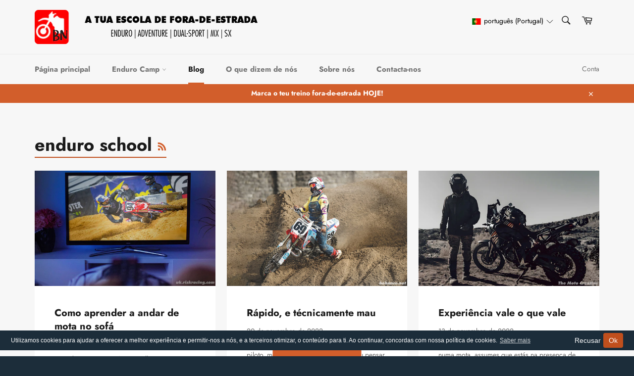

--- FILE ---
content_type: text/html; charset=utf-8
request_url: https://bn-adv.com/pt/blogs/motorcycle-blog/tagged/enduro-school
body_size: 64650
content:
<!doctype html>
<!--[if IE 9]> <html class="ie9 no-js" lang="pt-PT"> <![endif]-->
<!--[if (gt IE 9)|!(IE)]><!--> <html class="no-js" lang="pt-PT"> <!--<![endif]--><script type="application/ld+json">
{
  "@context":"https://schema.org",
  "@type":"Organization",
  "@id":"https://bn-adv.com/#organization",
  "name":"BN Adv",
  "url":"https://bn-adv.com/",
  "logo":{"@type":"ImageObject","url":"https://cdn.shopify.com/s/files/1/0034/6302/0613/files/BN_Base_Logo.png?v=1756204599"},
  "founder":{"@type":"Person","name":"Zé Duarte","sameAs":["https://www.linkedin.com/in/josebbrduarte/"]},
  "areaServed":["Cascais","Santarém","Alentejo","Portugal","Worldwide"],
  "sameAs":[
    "https://www.youtube.com/c/BNAdv",
    "https://www.amazon.com/dp/9893360935",
    "https://www.amazon.com/fundamentais-estrada-l%C3%BAdico-rodas-Portuguese/dp/9893350093"
  ],
  "aggregateRating":{"@type":"AggregateRating","ratingValue":"5.0","reviewCount":"104","bestRating":"5","worstRating":"1"},
  "contactPoint":[{"@type":"ContactPoint","contactType":"customer support","url":"https://bn-adv.com/pages/contact"}]
}
</script><script type="application/ld+json">
{
  "@context":"https://schema.org",
  "@type":"BreadcrumbList",
  "@id":"https://bn-adv.com/pt/blogs/motorcycle-blog/tagged/enduro-school#breadcrumbs",
  "itemListElement":[
    { "@type":"ListItem","position":1,"name":"Home","item":"https://bn-adv.com/" },
    { "@type":"ListItem","position":2,"name":"Blog, notícias, dicas, e pensamentos sobre motas","item":"https://bn-adv.com/pt/blogs/motorcycle-blog/tagged/enduro-school" }
  ]
}
</script><head>
</script>

<script type="application/ld+json">
{
  "@context": "https://schema.org",
  "@type": "Organization",
  "@id": "https://bn-adv.com/#org",
  "name": "BN Adv",
  "alternateName": ["BN Endurocamp", "BN ADV", "BN Adventure", "BN Off-Road"],
  "url": "https://bn-adv.com/",
  "logo": "https://cdn.shopify.com/s/files/1/0034/6302/0613/files/BN_Base_Logo.png?v=1756204599",
  "founder": {
    "@type": "Person",
    "name": "Zé Duarte",
    "jobTitle": "Off-road motorcycle instructor & guide",
    "knowsLanguage": ["pt-PT","en"],
    "hasCredential": [
      {"@type": "EducationalOccupationalCredential","credentialCategory": "Certification","name": "Enduro Action Team certified Enduro Instructor"},
      {"@type": "EducationalOccupationalCredential","credentialCategory": "Certification","name": "IEFP Certified Instructor (Portugal)"}
    ]
  },
  "sameAs": [
    "https://www.youtube.com/c/BNAdv",
    "https://www.instagram.com/bn.adv/",
    "https://www.facebook.com/BraaaaaappNation",
    "https://www.pinterest.com/braaaaaappnation/",
    "https://www.tiktok.com/@bn_adv",
    "https://bn-adv.com/pages/about-us",
    "https://bn-adv.com/pt/pages/about-us",
    "https://bn-adv.com/pages/what-riders-say",
    "https://bn-adv.com/pt/pages/what-riders-say",
    "https://bn-adv.com/pages/contact",
    "https://bn-adv.com/collections/enduro-camp",
    "https://bn-adv.com/pages/tours-bnridingadventures",
    "https://bn-adv.com/pt/collections/enduro-camp/products/livro-de-tecnica",
    "https://bn-adv.com/pt/pages/bn-adv-book",
    "https://www.amazon.com/dp/9893360935",
    "https://www.amazon.com/fundamentais-estrada-l%C3%BAdico-rodas-Portuguese/dp/9893350093"
  ],
  "areaServed": [
    {"@type":"Country","name":"Portugal"},
    {"@type":"AdministrativeArea","name":"Lisboa"},
    {"@type":"AdministrativeArea","name":"Cascais"},
    {"@type":"AdministrativeArea","name":"Santarém"},
    {"@type":"AdministrativeArea","name":"Alentejo"},
    {"@type":"Place","name":"Iberia"},
    {"@type":"Place","name":"Worldwide"}
  ],
  "contactPoint": [{
    "@type": "ContactPoint",
    "contactType": "Customer Service",
    "availableLanguage": ["pt-PT","en"],
    "areaServed": "PT",
    "url": "https://bn-adv.com/pages/contact"
  }],
  "description": "BN Adv provides off-road motorcycle training (ADV, enduro, dual-sport), private guided tours in Portugal, and a technical riding book. Active since 2012, BN Endurocamp is led by instructor Zé Duarte and works B2C with riders and B2B with other instructors and organizations.",
  "knowsAbout": [
    "off-road motorcycle","offroad motorcycle","dirt bike","trail riding",
    "dual-sport","adventure motorcycle","ADV","enduro","rally raid","Dakar preparation",
    "motorcycle coaching","motorcycle instructor","motorcycle training","motorcycle classes",
    "private motorcycle lessons","motorcycle tours","guided motorcycle tours","Portugal motorcycle tours",
    "Lisbon motorcycle training","Cascais motorcycle training","Santarém motorcycle training","Alentejo motorcycle training",
    "motorcycle technique","body position","traction (rider technique)","braking technique","cornering technique",
    "clutch control","throttle control","slow-speed balance","sand riding","hill climbs","descents",
    "ruts","roots","obstacle crossing","line choice","terrain reading","risk management",
    "navigation","roadbook basics","bike setup","suspension sag","tire pressures for dirt",
    "motorcycle safety","rider first aid","motorcycle fitness",
    "BN Adv book","off-road riding book","motorcycle skills book",
    "B2B instructor partnerships","co-teaching","organizational training"
  ],
  "department": [
    {"@type": "SportsActivityLocation","name": "BN Endurocamp — Training","areaServed": "Portugal","sport": ["Enduro","Adventure motorcycling","Dual-sport"],"url": "https://bn-adv.com/collections/enduro-camp"},
    {"@type": "TravelAgency","name": "BN Adv — Tours","areaServed": "Portugal","url": "https://bn-adv.com/pages/tours-bnridingadventures"},
    {"@type": "BookStore","name": "BN Adv — Book","url": "https://bn-adv.com/pt/pages/bn-adv-book"}
  ],
  "hasOfferCatalog": {
    "@type": "OfferCatalog",
    "name": "BN Adv Services",
    "itemListElement": [
      {"@type": "OfferCatalog","name": "Training","itemListElement": [
        {"@type":"Offer","name":"Express Training (private) — Cascais & Alentejo"},
        {"@type":"Offer","name":"Advanced / Alumni Programs"},
        {"@type":"Offer","name":"Sand-specific Training"},
        {"@type":"Offer","name":"Custom Enduro & ADV Coaching (on-site or off-site)"}
      ]},
      {"@type": "OfferCatalog","name": "Tours","itemListElement": [
        {"@type":"Offer","name":"Private Guided Tours — Portugal"},
        {"@type":"Offer","name":"Custom Multi-day ADV / Dual-sport Routes"}
      ]},
      {"@type": "OfferCatalog","name": "Books & Media","itemListElement": [
        {"@type":"Offer","name":"The Fundamentals of Leisure Off-Road Riding on Two Wheels (PT/EN)"}
      ]},
      {"@type": "OfferCatalog","name": "B2B & Partnerships","itemListElement": [
        {"@type":"Offer","name":"Instructor partnerships & co-teaching"},
        {"@type":"Offer","name":"Organizational training programs"}
      ]}
    ]
  }
}
</script>


 
<meta name="facebook-domain-verification" content="efz5eym5wyn9lqw5qn0b40ssk7xr6n" />

<meta name="facebook-domain-verification" content="efz5eym5wyn9lqw5qn0b40ssk7xr6n" />  
<meta name="facebook-domain-verification" content="8t3cx9jgyrued14h8sq05oaaaragpv" />  
<meta name="google-site-verification" content="tVdBCGEHiMQiJHOuMVMP910ewCLs9Jc8MLLn_PtXInE" />
  <meta charset="utf-8"> 
  <meta http-equiv="X-UA-Compatible" content="IE=edge,chrome=1">
  <meta name="viewport" content="width=device-width,initial-scale=1">
  <meta name="theme-color" content="#f7f7f7">
  
  <!-- Global site tag (gtag.js) - Google Analytics -->
<script async src="https://www.googletagmanager.com/gtag/js?id=UA-130820184-2"></script>
<script>
  window.dataLayer = window.dataLayer || [];
  function gtag(){dataLayer.push(arguments);}
  gtag('js', new Date());

  gtag('config', 'UA-130820184-2');
</script>


  
    <link rel="shortcut icon" href="//bn-adv.com/cdn/shop/files/BN_Youtube_Logo_750x750_32x32.png?v=1613769667" type="image/png">
  

  <link rel="canonical" href="https://bn-adv.com/pt/blogs/motorcycle-blog/tagged/enduro-school">
  <title>
  Enduro &amp; Adv articles | Motorcycle blog | Offroad | Road | Dual sport &ndash; Etiquetado como &quot;enduro school&quot; &ndash; BN Adv
  </title>

<meta name="robots" content="noindex">

  
  
   
  <meta name="robots" content="noindex" />
  <link rel="canonical" href="https://bn-adv.com" />
  
  
  
    <meta name="description" content="Explore thrilling off-road adventures and road trips in our Enduro &amp; Adventure articles. Our motorcycle blog is your guide to dual sport excitement, with tips, reviews, and insights for both off-road and on-road riders. Get your adrenaline pumping and your wheels spinning with our expert insights!">
  

  <!-- /snippets/social-meta-tags.liquid -->




<meta property="og:site_name" content="BN Adv">
<meta property="og:url" content="https://bn-adv.com/pt/blogs/motorcycle-blog/tagged/enduro-school">
<meta property="og:title" content="Enduro &amp; Adv articles | Motorcycle blog | Offroad | Road | Dual sport">
<meta property="og:type" content="website">
<meta property="og:description" content="Explore thrilling off-road adventures and road trips in our Enduro &amp; Adventure articles. Our motorcycle blog is your guide to dual sport excitement, with tips, reviews, and insights for both off-road and on-road riders. Get your adrenaline pumping and your wheels spinning with our expert insights!">





<meta name="twitter:card" content="summary_large_image">
<meta name="twitter:title" content="Enduro &amp; Adv articles | Motorcycle blog | Offroad | Road | Dual sport">
<meta name="twitter:description" content="Explore thrilling off-road adventures and road trips in our Enduro &amp; Adventure articles. Our motorcycle blog is your guide to dual sport excitement, with tips, reviews, and insights for both off-road and on-road riders. Get your adrenaline pumping and your wheels spinning with our expert insights!">


  <script>
    document.documentElement.className = document.documentElement.className.replace('no-js', 'js');
  </script>

  <link href="//bn-adv.com/cdn/shop/t/47/assets/theme.scss.css?v=149790489138705771331759347493" rel="stylesheet" type="text/css" media="all" />

  <script>
    window.theme = window.theme || {};

    theme.strings = {
      stockAvailable: "Só restam 1!",
      addToCart: "Adicionar ao Carrinho de Compras",
      soldOut: "Esgotado",
      unavailable: "Indisponível",
      noStockAvailable: "Não foi possível adicionar o item ao teu carrinho porque não existem itens suficientes em stock.",
      willNotShipUntil: "Envio a partir de [date]",
      willBeInStockAfter: "Estará disponível após [date]",
      totalCartDiscount: "Estás a poupar [savings]",
      addressError: "Não é possível localizar a morada",
      addressNoResults: "Nenhum resultado para essa morada",
      addressQueryLimit: "Você excedeu a cota de uso da API do Google. Considere a atualização para um \u003ca href=\"https:\/\/developers.google.com\/maps\/premium\/usage-limits\"\u003ePlano Premium\u003c\/a\u003e.",
      authError: "Houve um problema autenticação de sua conta do Google Maps API."
    };
  </script>

  <!--[if (gt IE 9)|!(IE)]><!--><script src="//bn-adv.com/cdn/shop/t/47/assets/lazysizes.min.js?v=56045284683979784691756221377" async="async"></script><!--<![endif]-->
  <!--[if lte IE 9]><script src="//bn-adv.com/cdn/shop/t/47/assets/lazysizes.min.js?v=56045284683979784691756221377"></script><![endif]-->

  

  <!--[if (gt IE 9)|!(IE)]><!--><script src="//bn-adv.com/cdn/shop/t/47/assets/vendor.js?v=39418018684300761971756221377" defer="defer"></script><!--<![endif]-->
  <!--[if lt IE 9]><script src="//bn-adv.com/cdn/shop/t/47/assets/vendor.js?v=39418018684300761971756221377"></script><![endif]-->

  

  <!--[if (gt IE 9)|!(IE)]><!--><script src="//bn-adv.com/cdn/shop/t/47/assets/theme.js?v=117242127641841883881756221377" defer="defer"></script><!--<![endif]-->
  <!--[if lte IE 9]><script src="//bn-adv.com/cdn/shop/t/47/assets/theme.js?v=117242127641841883881756221377"></script><![endif]-->

  <script>window.performance && window.performance.mark && window.performance.mark('shopify.content_for_header.start');</script><meta name="google-site-verification" content="4vNWjSscFCZsHNYQ6HBKcRbLKWOo_fyS0z1nlezZue4">
<meta name="facebook-domain-verification" content="8t3cx9jgyrued14h8sq05oaaaragpv">
<meta id="shopify-digital-wallet" name="shopify-digital-wallet" content="/3463020613/digital_wallets/dialog">
<meta name="shopify-checkout-api-token" content="d33e9835ce7d10c5f8a04b5022ba2027">
<meta id="in-context-paypal-metadata" data-shop-id="3463020613" data-venmo-supported="false" data-environment="production" data-locale="en_US" data-paypal-v4="true" data-currency="EUR">
<link rel="alternate" type="application/atom+xml" title="Feed" href="/pt/blogs/motorcycle-blog/tagged/enduro-school.atom" />
<link rel="next" href="/pt/blogs/motorcycle-blog/tagged/enduro-school?page=2">
<link rel="alternate" hreflang="x-default" href="https://bn-adv.com/blogs/motorcycle-blog/tagged/enduro-school">
<link rel="alternate" hreflang="en" href="https://bn-adv.com/blogs/motorcycle-blog/tagged/enduro-school">
<link rel="alternate" hreflang="pt" href="https://bn-adv.com/pt/blogs/motorcycle-blog/tagged/enduro-school">
<script async="async" src="/checkouts/internal/preloads.js?locale=pt-PT"></script>
<script id="shopify-features" type="application/json">{"accessToken":"d33e9835ce7d10c5f8a04b5022ba2027","betas":["rich-media-storefront-analytics"],"domain":"bn-adv.com","predictiveSearch":true,"shopId":3463020613,"locale":"pt-pt"}</script>
<script>var Shopify = Shopify || {};
Shopify.shop = "tvshow-merch.myshopify.com";
Shopify.locale = "pt-PT";
Shopify.currency = {"active":"EUR","rate":"1.0"};
Shopify.country = "PT";
Shopify.theme = {"name":"Ag 27 - LLM SEO completo","id":186813481290,"schema_name":"Venture","schema_version":"7.5.1","theme_store_id":775,"role":"main"};
Shopify.theme.handle = "null";
Shopify.theme.style = {"id":null,"handle":null};
Shopify.cdnHost = "bn-adv.com/cdn";
Shopify.routes = Shopify.routes || {};
Shopify.routes.root = "/pt/";</script>
<script type="module">!function(o){(o.Shopify=o.Shopify||{}).modules=!0}(window);</script>
<script>!function(o){function n(){var o=[];function n(){o.push(Array.prototype.slice.apply(arguments))}return n.q=o,n}var t=o.Shopify=o.Shopify||{};t.loadFeatures=n(),t.autoloadFeatures=n()}(window);</script>
<script id="shop-js-analytics" type="application/json">{"pageType":"blog"}</script>
<script defer="defer" async type="module" src="//bn-adv.com/cdn/shopifycloud/shop-js/modules/v2/client.init-shop-cart-sync_DN47Rj6Z.pt-PT.esm.js"></script>
<script defer="defer" async type="module" src="//bn-adv.com/cdn/shopifycloud/shop-js/modules/v2/chunk.common_Dbj_QWe8.esm.js"></script>
<script type="module">
  await import("//bn-adv.com/cdn/shopifycloud/shop-js/modules/v2/client.init-shop-cart-sync_DN47Rj6Z.pt-PT.esm.js");
await import("//bn-adv.com/cdn/shopifycloud/shop-js/modules/v2/chunk.common_Dbj_QWe8.esm.js");

  window.Shopify.SignInWithShop?.initShopCartSync?.({"fedCMEnabled":true,"windoidEnabled":true});

</script>
<script>(function() {
  var isLoaded = false;
  function asyncLoad() {
    if (isLoaded) return;
    isLoaded = true;
    var urls = ["https:\/\/chimpstatic.com\/mcjs-connected\/js\/users\/1bdefac62fcffa076fe483852\/b472fc717d1603b79973a98f5.js?shop=tvshow-merch.myshopify.com","https:\/\/currency.conversionbear.com\/script?app=currency\u0026shop=tvshow-merch.myshopify.com","https:\/\/gcc.metizapps.com\/assets\/js\/app.js?shop=tvshow-merch.myshopify.com","\/\/cdn.shopify.com\/proxy\/c0e04cf9f7f402f0e5df0ba0d9a094899f5d837e9a8482ed733550e11b75f17e\/static.cdn.printful.com\/static\/js\/external\/shopify-product-customizer.js?v=0.28\u0026shop=tvshow-merch.myshopify.com\u0026sp-cache-control=cHVibGljLCBtYXgtYWdlPTkwMA"];
    for (var i = 0; i < urls.length; i++) {
      var s = document.createElement('script');
      s.type = 'text/javascript';
      s.async = true;
      s.src = urls[i];
      var x = document.getElementsByTagName('script')[0];
      x.parentNode.insertBefore(s, x);
    }
  };
  if(window.attachEvent) {
    window.attachEvent('onload', asyncLoad);
  } else {
    window.addEventListener('load', asyncLoad, false);
  }
})();</script>
<script id="__st">var __st={"a":3463020613,"offset":0,"reqid":"51334439-0cde-488f-a9c9-47d45086c156-1768598451","pageurl":"bn-adv.com\/pt\/blogs\/motorcycle-blog\/tagged\/enduro-school","s":"blogs-28331606085","u":"2d0930123e32","p":"blog","rtyp":"blog","rid":28331606085};</script>
<script>window.ShopifyPaypalV4VisibilityTracking = true;</script>
<script id="captcha-bootstrap">!function(){'use strict';const t='contact',e='account',n='new_comment',o=[[t,t],['blogs',n],['comments',n],[t,'customer']],c=[[e,'customer_login'],[e,'guest_login'],[e,'recover_customer_password'],[e,'create_customer']],r=t=>t.map((([t,e])=>`form[action*='/${t}']:not([data-nocaptcha='true']) input[name='form_type'][value='${e}']`)).join(','),a=t=>()=>t?[...document.querySelectorAll(t)].map((t=>t.form)):[];function s(){const t=[...o],e=r(t);return a(e)}const i='password',u='form_key',d=['recaptcha-v3-token','g-recaptcha-response','h-captcha-response',i],f=()=>{try{return window.sessionStorage}catch{return}},m='__shopify_v',_=t=>t.elements[u];function p(t,e,n=!1){try{const o=window.sessionStorage,c=JSON.parse(o.getItem(e)),{data:r}=function(t){const{data:e,action:n}=t;return t[m]||n?{data:e,action:n}:{data:t,action:n}}(c);for(const[e,n]of Object.entries(r))t.elements[e]&&(t.elements[e].value=n);n&&o.removeItem(e)}catch(o){console.error('form repopulation failed',{error:o})}}const l='form_type',E='cptcha';function T(t){t.dataset[E]=!0}const w=window,h=w.document,L='Shopify',v='ce_forms',y='captcha';let A=!1;((t,e)=>{const n=(g='f06e6c50-85a8-45c8-87d0-21a2b65856fe',I='https://cdn.shopify.com/shopifycloud/storefront-forms-hcaptcha/ce_storefront_forms_captcha_hcaptcha.v1.5.2.iife.js',D={infoText:'Protegido por hCaptcha',privacyText:'Privacidade',termsText:'Termos'},(t,e,n)=>{const o=w[L][v],c=o.bindForm;if(c)return c(t,g,e,D).then(n);var r;o.q.push([[t,g,e,D],n]),r=I,A||(h.body.append(Object.assign(h.createElement('script'),{id:'captcha-provider',async:!0,src:r})),A=!0)});var g,I,D;w[L]=w[L]||{},w[L][v]=w[L][v]||{},w[L][v].q=[],w[L][y]=w[L][y]||{},w[L][y].protect=function(t,e){n(t,void 0,e),T(t)},Object.freeze(w[L][y]),function(t,e,n,w,h,L){const[v,y,A,g]=function(t,e,n){const i=e?o:[],u=t?c:[],d=[...i,...u],f=r(d),m=r(i),_=r(d.filter((([t,e])=>n.includes(e))));return[a(f),a(m),a(_),s()]}(w,h,L),I=t=>{const e=t.target;return e instanceof HTMLFormElement?e:e&&e.form},D=t=>v().includes(t);t.addEventListener('submit',(t=>{const e=I(t);if(!e)return;const n=D(e)&&!e.dataset.hcaptchaBound&&!e.dataset.recaptchaBound,o=_(e),c=g().includes(e)&&(!o||!o.value);(n||c)&&t.preventDefault(),c&&!n&&(function(t){try{if(!f())return;!function(t){const e=f();if(!e)return;const n=_(t);if(!n)return;const o=n.value;o&&e.removeItem(o)}(t);const e=Array.from(Array(32),(()=>Math.random().toString(36)[2])).join('');!function(t,e){_(t)||t.append(Object.assign(document.createElement('input'),{type:'hidden',name:u})),t.elements[u].value=e}(t,e),function(t,e){const n=f();if(!n)return;const o=[...t.querySelectorAll(`input[type='${i}']`)].map((({name:t})=>t)),c=[...d,...o],r={};for(const[a,s]of new FormData(t).entries())c.includes(a)||(r[a]=s);n.setItem(e,JSON.stringify({[m]:1,action:t.action,data:r}))}(t,e)}catch(e){console.error('failed to persist form',e)}}(e),e.submit())}));const S=(t,e)=>{t&&!t.dataset[E]&&(n(t,e.some((e=>e===t))),T(t))};for(const o of['focusin','change'])t.addEventListener(o,(t=>{const e=I(t);D(e)&&S(e,y())}));const B=e.get('form_key'),M=e.get(l),P=B&&M;t.addEventListener('DOMContentLoaded',(()=>{const t=y();if(P)for(const e of t)e.elements[l].value===M&&p(e,B);[...new Set([...A(),...v().filter((t=>'true'===t.dataset.shopifyCaptcha))])].forEach((e=>S(e,t)))}))}(h,new URLSearchParams(w.location.search),n,t,e,['guest_login'])})(!0,!0)}();</script>
<script integrity="sha256-4kQ18oKyAcykRKYeNunJcIwy7WH5gtpwJnB7kiuLZ1E=" data-source-attribution="shopify.loadfeatures" defer="defer" src="//bn-adv.com/cdn/shopifycloud/storefront/assets/storefront/load_feature-a0a9edcb.js" crossorigin="anonymous"></script>
<script data-source-attribution="shopify.dynamic_checkout.dynamic.init">var Shopify=Shopify||{};Shopify.PaymentButton=Shopify.PaymentButton||{isStorefrontPortableWallets:!0,init:function(){window.Shopify.PaymentButton.init=function(){};var t=document.createElement("script");t.src="https://bn-adv.com/cdn/shopifycloud/portable-wallets/latest/portable-wallets.pt-pt.js",t.type="module",document.head.appendChild(t)}};
</script>
<script data-source-attribution="shopify.dynamic_checkout.buyer_consent">
  function portableWalletsHideBuyerConsent(e){var t=document.getElementById("shopify-buyer-consent"),n=document.getElementById("shopify-subscription-policy-button");t&&n&&(t.classList.add("hidden"),t.setAttribute("aria-hidden","true"),n.removeEventListener("click",e))}function portableWalletsShowBuyerConsent(e){var t=document.getElementById("shopify-buyer-consent"),n=document.getElementById("shopify-subscription-policy-button");t&&n&&(t.classList.remove("hidden"),t.removeAttribute("aria-hidden"),n.addEventListener("click",e))}window.Shopify?.PaymentButton&&(window.Shopify.PaymentButton.hideBuyerConsent=portableWalletsHideBuyerConsent,window.Shopify.PaymentButton.showBuyerConsent=portableWalletsShowBuyerConsent);
</script>
<script data-source-attribution="shopify.dynamic_checkout.cart.bootstrap">document.addEventListener("DOMContentLoaded",(function(){function t(){return document.querySelector("shopify-accelerated-checkout-cart, shopify-accelerated-checkout")}if(t())Shopify.PaymentButton.init();else{new MutationObserver((function(e,n){t()&&(Shopify.PaymentButton.init(),n.disconnect())})).observe(document.body,{childList:!0,subtree:!0})}}));
</script>
<link id="shopify-accelerated-checkout-styles" rel="stylesheet" media="screen" href="https://bn-adv.com/cdn/shopifycloud/portable-wallets/latest/accelerated-checkout-backwards-compat.css" crossorigin="anonymous">
<style id="shopify-accelerated-checkout-cart">
        #shopify-buyer-consent {
  margin-top: 1em;
  display: inline-block;
  width: 100%;
}

#shopify-buyer-consent.hidden {
  display: none;
}

#shopify-subscription-policy-button {
  background: none;
  border: none;
  padding: 0;
  text-decoration: underline;
  font-size: inherit;
  cursor: pointer;
}

#shopify-subscription-policy-button::before {
  box-shadow: none;
}

      </style>

<script>window.performance && window.performance.mark && window.performance.mark('shopify.content_for_header.end');</script>


  <script>window.BOLD = window.BOLD || {};
    window.BOLD.common = window.BOLD.common || {};
    window.BOLD.common.Shopify = window.BOLD.common.Shopify || {};

    window.BOLD.common.Shopify.shop = {
        domain: 'bn-adv.com',
        permanent_domain: 'tvshow-merch.myshopify.com',
        url: 'https://bn-adv.com',
        secure_url: 'https://bn-adv.com',
        money_format: "\u003cspan class=\"money conversion-bear-money\"\u003e{{amount}}€\u003c\/span\u003e",
        currency: "EUR"
    };

    window.BOLD.common.Shopify.cart = {"note":null,"attributes":{},"original_total_price":0,"total_price":0,"total_discount":0,"total_weight":0.0,"item_count":0,"items":[],"requires_shipping":false,"currency":"EUR","items_subtotal_price":0,"cart_level_discount_applications":[],"checkout_charge_amount":0};
    window.BOLD.common.template = 'blog';window.BOLD.common.Shopify.formatMoney = function(money, format) {
        function n(t, e) {
            return "undefined" == typeof t ? e : t
        }
        function r(t, e, r, i) {
            if (e = n(e, 2),
            r = n(r, ","),
            i = n(i, "."),
            isNaN(t) || null == t)
                return 0;
            t = (t / 100).toFixed(e);
            var o = t.split(".")
              , a = o[0].replace(/(\d)(?=(\d\d\d)+(?!\d))/g, "$1" + r)
              , s = o[1] ? i + o[1] : "";
            return a + s
        }
        "string" == typeof money && (money = money.replace(".", ""));
        var i = ""
          , o = /\{\{\s*(\w+)\s*\}\}/
          , a = format || window.BOLD.common.Shopify.shop.money_format || window.Shopify.money_format || "$ {{ amount }}";
        switch (a.match(o)[1]) {
            case "amount":
                i = r(money, 2);
                break;
            case "amount_no_decimals":
                i = r(money, 0);
                break;
            case "amount_with_comma_separator":
                i = r(money, 2, ".", ",");
                break;
            case "amount_no_decimals_with_comma_separator":
                i = r(money, 0, ".", ",");
                break;
            case "amount_with_space_separator":
                i = r(money, 2, ".", " ");
                break;
            case "amount_no_decimals_with_space_separator":
                i = r(money, 0, ".", " ");
                break;
        }
        return a.replace(o, i);
    };

    window.BOLD.common.Shopify.saveProduct = function (handle, product) {
        if (typeof handle === 'string' && typeof window.BOLD.common.Shopify.products[handle] === 'undefined') {
            if (typeof product === 'number') {
                window.BOLD.common.Shopify.handles[product] = handle;
                product = { id: product };
            }
            window.BOLD.common.Shopify.products[handle] = product;
        }
    };

	window.BOLD.common.Shopify.saveVariant = function (variant_id, variant) {
		if (typeof variant_id === 'number' && typeof window.BOLD.common.Shopify.variants[variant_id] === 'undefined') {
			window.BOLD.common.Shopify.variants[variant_id] = variant;
		}
	};window.BOLD.common.Shopify.products = window.BOLD.common.Shopify.products || {};
    window.BOLD.common.Shopify.variants = window.BOLD.common.Shopify.variants || {};
    window.BOLD.common.Shopify.handles = window.BOLD.common.Shopify.handles || {};window.BOLD.common.Shopify.saveProduct(null, null);window.BOLD.common.Shopify.metafields = window.BOLD.common.Shopify.metafields || {};window.BOLD.common.Shopify.metafields["bold_rp"] = {};</script>

<link href="//bn-adv.com/cdn/shop/t/47/assets/bold-upsell.css?v=86617075100236446371756221377" rel="stylesheet" type="text/css" media="all" />
<link href="//bn-adv.com/cdn/shop/t/47/assets/bold-upsell-custom.css?v=115727096220132332901756221377" rel="stylesheet" type="text/css" media="all" />



		<!-- Snippet for Upsell System app -->
		<script>
/* Bootstrap Upsell System App */
if (!window.ShopifyUpsellConfig) {
    window.ShopifyUpsellConfig = {
        template: "blog",
        appName: "shopify_upsell",
        formSelector: 'form[action="/cart"]',
        checkoutButtonSelector: '[type="submit"][name="checkout"]',
        updateInputSelector: '[name^="updates["]',
        productFormSelector: 'form[action="/cart/add"]',
        addToCartSelector: '[type="submit"]',
        blockDefaultAddToCart: true,
        baseUrl: '/a/shopify-upsell-api/v1',
        debug: false,
    };
}
</script>


<meta name="p:domain_verify" content="930c0b6e7a0c704c67fcc20ae45b2470"/>

<script src="https://code.jquery.com/jquery-1.12.4.min.js"></script>
  
  

  
<!-- Start of Judge.me Core -->
<link rel="dns-prefetch" href="https://cdn.judge.me/">
<script data-cfasync='false' class='jdgm-settings-script'>window.jdgmSettings={"pagination":5,"disable_web_reviews":true,"badge_no_review_text":"Sem avaliações","badge_n_reviews_text":"{{ n }} avaliação/avaliações","badge_star_color":"#f5d90f","hide_badge_preview_if_no_reviews":true,"badge_hide_text":false,"enforce_center_preview_badge":false,"widget_title":"Avaliações de Clientes","widget_open_form_text":"Escrever uma avaliação","widget_close_form_text":"Cancelar avaliação","widget_refresh_page_text":"Atualizar página","widget_summary_text":"Baseado em {{ number_of_reviews }} avaliação/avaliações","widget_no_review_text":"Seja o primeiro a escrever uma avaliação","widget_name_field_text":"Nome de exibição","widget_verified_name_field_text":"Nome Verificado (público)","widget_name_placeholder_text":"Nome de exibição","widget_required_field_error_text":"Este campo é obrigatório.","widget_email_field_text":"Endereço de email","widget_verified_email_field_text":"Email Verificado (privado, não pode ser editado)","widget_email_placeholder_text":"Seu endereço de email","widget_email_field_error_text":"Por favor, digite um endereço de email válido.","widget_rating_field_text":"Avaliação","widget_review_title_field_text":"Título da Avaliação","widget_review_title_placeholder_text":"Dê um título à sua avaliação","widget_review_body_field_text":"Conteúdo da avaliação","widget_review_body_placeholder_text":"Comece a escrever aqui...","widget_pictures_field_text":"Foto/Vídeo (opcional)","widget_submit_review_text":"Enviar Avaliação","widget_submit_verified_review_text":"Enviar Avaliação Verificada","widget_submit_success_msg_with_auto_publish":"Obrigado! Por favor, atualize a página em alguns momentos para ver sua avaliação. Você pode remover ou editar sua avaliação fazendo login em \u003ca href='https://judge.me/login' target='_blank' rel='nofollow noopener'\u003eJudge.me\u003c/a\u003e","widget_submit_success_msg_no_auto_publish":"Obrigado! Sua avaliação será publicada assim que for aprovada pelo administrador da loja. Você pode remover ou editar sua avaliação fazendo login em \u003ca href='https://judge.me/login' target='_blank' rel='nofollow noopener'\u003eJudge.me\u003c/a\u003e","widget_show_default_reviews_out_of_total_text":"Mostrando {{ n_reviews_shown }} de {{ n_reviews }} avaliações.","widget_show_all_link_text":"Mostrar tudo","widget_show_less_link_text":"Mostrar menos","widget_author_said_text":"{{ reviewer_name }} disse:","widget_days_text":"{{ n }} dias atrás","widget_weeks_text":"{{ n }} semana/semanas atrás","widget_months_text":"{{ n }} mês/meses atrás","widget_years_text":"{{ n }} ano/anos atrás","widget_yesterday_text":"Ontem","widget_today_text":"Hoje","widget_replied_text":"\u003e\u003e {{ shop_name }} respondeu:","widget_read_more_text":"Leia mais","widget_reviewer_name_as_initial":"","widget_rating_filter_color":"","widget_rating_filter_see_all_text":"Ver todas as avaliações","widget_sorting_most_recent_text":"Mais Recentes","widget_sorting_highest_rating_text":"Maior Avaliação","widget_sorting_lowest_rating_text":"Menor Avaliação","widget_sorting_with_pictures_text":"Apenas Fotos","widget_sorting_most_helpful_text":"Mais Úteis","widget_open_question_form_text":"Fazer uma pergunta","widget_reviews_subtab_text":"Avaliações","widget_questions_subtab_text":"Perguntas","widget_question_label_text":"Pergunta","widget_answer_label_text":"Resposta","widget_question_placeholder_text":"Escreva sua pergunta aqui","widget_submit_question_text":"Enviar Pergunta","widget_question_submit_success_text":"Obrigado pela sua pergunta! Iremos notificá-lo quando for respondida.","widget_star_color":"#f5d90f","verified_badge_text":"Verificado","verified_badge_bg_color":"","verified_badge_text_color":"","verified_badge_placement":"left-of-reviewer-name","widget_review_max_height":"","widget_hide_border":false,"widget_social_share":false,"widget_thumb":false,"widget_review_location_show":false,"widget_location_format":"","all_reviews_include_out_of_store_products":true,"all_reviews_out_of_store_text":"(fora da loja)","all_reviews_pagination":100,"all_reviews_product_name_prefix_text":"sobre","enable_review_pictures":true,"enable_question_anwser":false,"widget_theme":"","review_date_format":"dd/mm/yyyy","default_sort_method":"most-recent","widget_product_reviews_subtab_text":"Avaliações de Produtos","widget_shop_reviews_subtab_text":"Avaliações da Loja","widget_other_products_reviews_text":"Avaliações para outros produtos","widget_store_reviews_subtab_text":"Avaliações da loja","widget_no_store_reviews_text":"Esta loja ainda não recebeu avaliações","widget_web_restriction_product_reviews_text":"Este produto ainda não recebeu avaliações","widget_no_items_text":"Nenhum item encontrado","widget_show_more_text":"Mostrar mais","widget_write_a_store_review_text":"Escrever uma Avaliação da Loja","widget_other_languages_heading":"Avaliações em Outros Idiomas","widget_translate_review_text":"Traduzir avaliação para {{ language }}","widget_translating_review_text":"Traduzindo...","widget_show_original_translation_text":"Mostrar original ({{ language }})","widget_translate_review_failed_text":"Não foi possível traduzir a avaliação.","widget_translate_review_retry_text":"Tentar novamente","widget_translate_review_try_again_later_text":"Tente novamente mais tarde","show_product_url_for_grouped_product":false,"widget_sorting_pictures_first_text":"Fotos Primeiro","show_pictures_on_all_rev_page_mobile":false,"show_pictures_on_all_rev_page_desktop":false,"floating_tab_hide_mobile_install_preference":false,"floating_tab_button_name":"★ Reviews ★","floating_tab_title":"😍","floating_tab_button_color":"","floating_tab_button_background_color":"","floating_tab_url":"","floating_tab_url_enabled":false,"floating_tab_tab_style":"text","all_reviews_text_badge_text":"Os clientes nos avaliam com {{ shop.metafields.judgeme.all_reviews_rating | round: 1 }}/5 com base em {{ shop.metafields.judgeme.all_reviews_count }} avaliações.","all_reviews_text_badge_text_branded_style":"{{ shop.metafields.judgeme.all_reviews_rating | round: 1 }} de 5 estrelas com base em {{ shop.metafields.judgeme.all_reviews_count }} avaliações","is_all_reviews_text_badge_a_link":false,"show_stars_for_all_reviews_text_badge":false,"all_reviews_text_badge_url":"","all_reviews_text_style":"text","all_reviews_text_color_style":"judgeme_brand_color","all_reviews_text_color":"#108474","all_reviews_text_show_jm_brand":true,"featured_carousel_show_header":true,"featured_carousel_title":"We let our clients speak for us","testimonials_carousel_title":"Clientes falam sobre nós","videos_carousel_title":"Histórias reais de clientes","cards_carousel_title":"Clientes falam sobre nós","featured_carousel_count_text":"from {{ n }} reviews","featured_carousel_add_link_to_all_reviews_page":false,"featured_carousel_url":"","featured_carousel_show_images":false,"featured_carousel_autoslide_interval":5,"featured_carousel_arrows_on_the_sides":false,"featured_carousel_height":250,"featured_carousel_width":100,"featured_carousel_image_size":0,"featured_carousel_image_height":250,"featured_carousel_arrow_color":"#d25e2b","verified_count_badge_style":"vintage","verified_count_badge_orientation":"horizontal","verified_count_badge_color_style":"judgeme_brand_color","verified_count_badge_color":"#108474","is_verified_count_badge_a_link":false,"verified_count_badge_url":"","verified_count_badge_show_jm_brand":true,"widget_rating_preset_default":5,"widget_first_sub_tab":"product-reviews","widget_show_histogram":true,"widget_histogram_use_custom_color":false,"widget_pagination_use_custom_color":false,"widget_star_use_custom_color":true,"widget_verified_badge_use_custom_color":false,"widget_write_review_use_custom_color":false,"picture_reminder_submit_button":"Enviar Fotos","enable_review_videos":false,"mute_video_by_default":false,"widget_sorting_videos_first_text":"Vídeos Primeiro","widget_review_pending_text":"Pendente","featured_carousel_items_for_large_screen":3,"social_share_options_order":"Facebook,Twitter","remove_microdata_snippet":false,"disable_json_ld":true,"enable_json_ld_products":false,"preview_badge_show_question_text":false,"preview_badge_no_question_text":"Sem perguntas","preview_badge_n_question_text":"{{ number_of_questions }} pergunta/perguntas","qa_badge_show_icon":false,"qa_badge_position":"same-row","remove_judgeme_branding":false,"widget_add_search_bar":false,"widget_search_bar_placeholder":"Pesquisa","widget_sorting_verified_only_text":"Apenas verificados","featured_carousel_theme":"default","featured_carousel_show_rating":true,"featured_carousel_show_title":true,"featured_carousel_show_body":true,"featured_carousel_show_date":false,"featured_carousel_show_reviewer":true,"featured_carousel_show_product":false,"featured_carousel_header_background_color":"#108474","featured_carousel_header_text_color":"#ffffff","featured_carousel_name_product_separator":"reviewed","featured_carousel_full_star_background":"#108474","featured_carousel_empty_star_background":"#dadada","featured_carousel_vertical_theme_background":"#f9fafb","featured_carousel_verified_badge_enable":false,"featured_carousel_verified_badge_color":"#108474","featured_carousel_border_style":"round","featured_carousel_review_line_length_limit":3,"featured_carousel_more_reviews_button_text":"Ler mais avaliações","featured_carousel_view_product_button_text":"Ver produto","all_reviews_page_load_reviews_on":"scroll","all_reviews_page_load_more_text":"Carregar Mais Avaliações","disable_fb_tab_reviews":false,"enable_ajax_cdn_cache":false,"widget_public_name_text":"exibido publicamente como","default_reviewer_name":"John Smith","default_reviewer_name_has_non_latin":true,"widget_reviewer_anonymous":"Anônimo","medals_widget_title":"Medalhas de Avaliação Judge.me","medals_widget_background_color":"#ffffff","medals_widget_position":"footer_all_pages","medals_widget_border_color":"#f9fafb","medals_widget_verified_text_position":"left","medals_widget_use_monochromatic_version":false,"medals_widget_elements_color":"#108474","show_reviewer_avatar":true,"widget_invalid_yt_video_url_error_text":"Não é uma URL de vídeo do YouTube","widget_max_length_field_error_text":"Por favor, digite no máximo {0} caracteres.","widget_show_country_flag":false,"widget_show_collected_via_shop_app":true,"widget_verified_by_shop_badge_style":"light","widget_verified_by_shop_text":"Verificado pela Loja","widget_show_photo_gallery":false,"widget_load_with_code_splitting":true,"widget_ugc_install_preference":false,"widget_ugc_title":"Feito por nós, Compartilhado por você","widget_ugc_subtitle":"Marque-nos para ver sua foto em destaque em nossa página","widget_ugc_arrows_color":"#ffffff","widget_ugc_primary_button_text":"Comprar Agora","widget_ugc_primary_button_background_color":"#108474","widget_ugc_primary_button_text_color":"#ffffff","widget_ugc_primary_button_border_width":"0","widget_ugc_primary_button_border_style":"none","widget_ugc_primary_button_border_color":"#108474","widget_ugc_primary_button_border_radius":"25","widget_ugc_secondary_button_text":"Carregar Mais","widget_ugc_secondary_button_background_color":"#ffffff","widget_ugc_secondary_button_text_color":"#108474","widget_ugc_secondary_button_border_width":"2","widget_ugc_secondary_button_border_style":"solid","widget_ugc_secondary_button_border_color":"#108474","widget_ugc_secondary_button_border_radius":"25","widget_ugc_reviews_button_text":"Ver Avaliações","widget_ugc_reviews_button_background_color":"#ffffff","widget_ugc_reviews_button_text_color":"#108474","widget_ugc_reviews_button_border_width":"2","widget_ugc_reviews_button_border_style":"solid","widget_ugc_reviews_button_border_color":"#108474","widget_ugc_reviews_button_border_radius":"25","widget_ugc_reviews_button_link_to":"judgeme-reviews-page","widget_ugc_show_post_date":true,"widget_ugc_max_width":"800","widget_rating_metafield_value_type":true,"widget_primary_color":"#108474","widget_enable_secondary_color":false,"widget_secondary_color":"#edf5f5","widget_summary_average_rating_text":"{{ average_rating }} de 5","widget_media_grid_title":"Fotos e vídeos de clientes","widget_media_grid_see_more_text":"Ver mais","widget_round_style":false,"widget_show_product_medals":true,"widget_verified_by_judgeme_text":"Verificado por Judge.me","widget_show_store_medals":true,"widget_verified_by_judgeme_text_in_store_medals":"Verificado por Judge.me","widget_media_field_exceed_quantity_message":"Desculpe, só podemos aceitar {{ max_media }} para uma avaliação.","widget_media_field_exceed_limit_message":"{{ file_name }} é muito grande, por favor selecione um {{ media_type }} menor que {{ size_limit }}MB.","widget_review_submitted_text":"Avaliação Enviada!","widget_question_submitted_text":"Pergunta Enviada!","widget_close_form_text_question":"Cancelar","widget_write_your_answer_here_text":"Escreva sua resposta aqui","widget_enabled_branded_link":true,"widget_show_collected_by_judgeme":false,"widget_reviewer_name_color":"","widget_write_review_text_color":"","widget_write_review_bg_color":"","widget_collected_by_judgeme_text":"coletado por Judge.me","widget_pagination_type":"standard","widget_load_more_text":"Carregar Mais","widget_load_more_color":"#108474","widget_full_review_text":"Avaliação Completa","widget_read_more_reviews_text":"Ler Mais Avaliações","widget_read_questions_text":"Ler Perguntas","widget_questions_and_answers_text":"Perguntas e Respostas","widget_verified_by_text":"Verificado por","widget_verified_text":"Verificado","widget_number_of_reviews_text":"{{ number_of_reviews }} avaliações","widget_back_button_text":"Voltar","widget_next_button_text":"Próximo","widget_custom_forms_filter_button":"Filtros","custom_forms_style":"horizontal","widget_show_review_information":false,"how_reviews_are_collected":"Como as avaliações são coletadas?","widget_show_review_keywords":false,"widget_gdpr_statement":"Como usamos seus dados: Entraremos em contato com você apenas sobre a avaliação que você deixou, e somente se necessário. Ao enviar sua avaliação, você concorda com os \u003ca href='https://judge.me/terms' target='_blank' rel='nofollow noopener'\u003etermos\u003c/a\u003e, \u003ca href='https://judge.me/privacy' target='_blank' rel='nofollow noopener'\u003eprivacidade\u003c/a\u003e e \u003ca href='https://judge.me/content-policy' target='_blank' rel='nofollow noopener'\u003epolíticas de conteúdo\u003c/a\u003e do Judge.me.","widget_multilingual_sorting_enabled":false,"widget_translate_review_content_enabled":false,"widget_translate_review_content_method":"manual","popup_widget_review_selection":"automatically_with_pictures","popup_widget_round_border_style":true,"popup_widget_show_title":true,"popup_widget_show_body":true,"popup_widget_show_reviewer":false,"popup_widget_show_product":true,"popup_widget_show_pictures":true,"popup_widget_use_review_picture":true,"popup_widget_show_on_home_page":true,"popup_widget_show_on_product_page":true,"popup_widget_show_on_collection_page":true,"popup_widget_show_on_cart_page":true,"popup_widget_position":"bottom_left","popup_widget_first_review_delay":5,"popup_widget_duration":5,"popup_widget_interval":5,"popup_widget_review_count":5,"popup_widget_hide_on_mobile":true,"review_snippet_widget_round_border_style":true,"review_snippet_widget_card_color":"#FFFFFF","review_snippet_widget_slider_arrows_background_color":"#FFFFFF","review_snippet_widget_slider_arrows_color":"#000000","review_snippet_widget_star_color":"#108474","show_product_variant":false,"all_reviews_product_variant_label_text":"Variante: ","widget_show_verified_branding":false,"widget_ai_summary_title":"Os clientes dizem","widget_ai_summary_disclaimer":"Resumo de avaliações alimentado por IA com base em avaliações recentes de clientes","widget_show_ai_summary":false,"widget_show_ai_summary_bg":false,"widget_show_review_title_input":true,"redirect_reviewers_invited_via_email":"review_widget","request_store_review_after_product_review":true,"request_review_other_products_in_order":true,"review_form_color_scheme":"default","review_form_corner_style":"square","review_form_star_color":{},"review_form_text_color":"#333333","review_form_background_color":"#ffffff","review_form_field_background_color":"#fafafa","review_form_button_color":{},"review_form_button_text_color":"#ffffff","review_form_modal_overlay_color":"#000000","review_content_screen_title_text":"Como você avaliaria este produto?","review_content_introduction_text":"Gostaríamos muito que você compartilhasse um pouco sobre sua experiência.","store_review_form_title_text":"Como você avaliaria esta loja?","store_review_form_introduction_text":"Gostaríamos muito que você compartilhasse um pouco sobre sua experiência.","show_review_guidance_text":true,"one_star_review_guidance_text":"Ruim","five_star_review_guidance_text":"Ótimo","customer_information_screen_title_text":"Sobre você","customer_information_introduction_text":"Por favor, conte-nos mais sobre você.","custom_questions_screen_title_text":"Sua experiência em mais detalhes","custom_questions_introduction_text":"Aqui estão algumas perguntas para nos ajudar a entender melhor sua experiência.","review_submitted_screen_title_text":"Obrigado pela sua avaliação!","review_submitted_screen_thank_you_text":"Estamos processando-a e ela aparecerá na loja em breve.","review_submitted_screen_email_verification_text":"Por favor, confirme seu e-mail clicando no link que acabamos de enviar. Isso nos ajuda a manter as avaliações autênticas.","review_submitted_request_store_review_text":"Gostaria de compartilhar sua experiência de compra conosco?","review_submitted_review_other_products_text":"Gostaria de avaliar estes produtos?","store_review_screen_title_text":"Gostaria de compartilhar sua experiência de compra conosco?","store_review_introduction_text":"Valorizamos seu feedback e usamos para melhorar. Por favor, compartilhe qualquer pensamento ou sugestão que tenha.","reviewer_media_screen_title_picture_text":"Compartilhar uma foto","reviewer_media_introduction_picture_text":"Carregue uma foto para apoiar sua avaliação.","reviewer_media_screen_title_video_text":"Compartilhar um vídeo","reviewer_media_introduction_video_text":"Carregue um vídeo para apoiar sua avaliação.","reviewer_media_screen_title_picture_or_video_text":"Compartilhar uma foto ou vídeo","reviewer_media_introduction_picture_or_video_text":"Carregue uma foto ou vídeo para apoiar sua avaliação.","reviewer_media_youtube_url_text":"Cole seu URL do Youtube aqui","advanced_settings_next_step_button_text":"Próximo","advanced_settings_close_review_button_text":"Fechar","modal_write_review_flow":false,"write_review_flow_required_text":"Obrigatório","write_review_flow_privacy_message_text":"Respeitamos sua privacidade.","write_review_flow_anonymous_text":"Avaliação anônima","write_review_flow_visibility_text":"Não será exibida para outros compradores.","write_review_flow_multiple_selection_help_text":"Selecione quantos quiser","write_review_flow_single_selection_help_text":"Selecione uma opção","write_review_flow_required_field_error_text":"Este campo é obrigatório","write_review_flow_invalid_email_error_text":"Por favor, insira um endereço de e-mail válido","write_review_flow_max_length_error_text":"Máx. {{ max_length }} caracteres.","write_review_flow_media_upload_text":"\u003cb\u003eClique para carregar\u003c/b\u003e ou arraste e solte","write_review_flow_gdpr_statement":"Entraremos em contato apenas sobre sua avaliação, se necessário. Ao enviar sua avaliação, você concorda com nossos \u003ca href='https://judge.me/terms' target='_blank' rel='nofollow noopener'\u003etermos e condições\u003c/a\u003e e \u003ca href='https://judge.me/privacy' target='_blank' rel='nofollow noopener'\u003epolítica de privacidade\u003c/a\u003e.","rating_only_reviews_enabled":false,"show_negative_reviews_help_screen":false,"new_review_flow_help_screen_rating_threshold":3,"negative_review_resolution_screen_title_text":"Conte-nos mais","negative_review_resolution_text":"Sua experiência é importante para nós. Se houve problemas com sua compra, estamos aqui para ajudar. Não hesite em nos contatar, adoraríamos ter a oportunidade de corrigir as coisas.","negative_review_resolution_button_text":"Entre em contato","negative_review_resolution_proceed_with_review_text":"Deixe uma avaliação","negative_review_resolution_subject":"Problema com a compra da {{ shop_name }}.{{ order_name }}","preview_badge_collection_page_install_status":false,"widget_review_custom_css":"","preview_badge_custom_css":"","preview_badge_stars_count":"5-stars","featured_carousel_custom_css":"","floating_tab_custom_css":"","all_reviews_widget_custom_css":"","medals_widget_custom_css":"","verified_badge_custom_css":"","all_reviews_text_custom_css":"","transparency_badges_collected_via_store_invite":false,"transparency_badges_from_another_provider":false,"transparency_badges_collected_from_store_visitor":false,"transparency_badges_collected_by_verified_review_provider":false,"transparency_badges_earned_reward":false,"transparency_badges_collected_via_store_invite_text":"Avaliações coletadas via convite da loja","transparency_badges_from_another_provider_text":"Avaliações coletadas de outro provedor","transparency_badges_collected_from_store_visitor_text":"Avaliações coletadas de um visitante da loja","transparency_badges_written_in_google_text":"Avaliação escrita no Google","transparency_badges_written_in_etsy_text":"Avaliação escrita no Etsy","transparency_badges_written_in_shop_app_text":"Avaliação escrita no Shop App","transparency_badges_earned_reward_text":"Avaliação ganhou uma recompensa para uma compra futura","product_review_widget_per_page":10,"widget_store_review_label_text":"Avaliação da loja","checkout_comment_extension_title_on_product_page":"Customer Comments","checkout_comment_extension_num_latest_comment_show":5,"checkout_comment_extension_format":"name_and_timestamp","checkout_comment_customer_name":"last_initial","checkout_comment_comment_notification":true,"preview_badge_collection_page_install_preference":false,"preview_badge_home_page_install_preference":false,"preview_badge_product_page_install_preference":true,"review_widget_install_preference":"","review_carousel_install_preference":true,"floating_reviews_tab_install_preference":"none","verified_reviews_count_badge_install_preference":false,"all_reviews_text_install_preference":false,"review_widget_best_location":true,"judgeme_medals_install_preference":false,"review_widget_revamp_enabled":false,"review_widget_qna_enabled":false,"review_widget_header_theme":"minimal","review_widget_widget_title_enabled":true,"review_widget_header_text_size":"medium","review_widget_header_text_weight":"regular","review_widget_average_rating_style":"compact","review_widget_bar_chart_enabled":true,"review_widget_bar_chart_type":"numbers","review_widget_bar_chart_style":"standard","review_widget_expanded_media_gallery_enabled":false,"review_widget_reviews_section_theme":"standard","review_widget_image_style":"thumbnails","review_widget_review_image_ratio":"square","review_widget_stars_size":"medium","review_widget_verified_badge":"standard_text","review_widget_review_title_text_size":"medium","review_widget_review_text_size":"medium","review_widget_review_text_length":"medium","review_widget_number_of_columns_desktop":3,"review_widget_carousel_transition_speed":5,"review_widget_custom_questions_answers_display":"always","review_widget_button_text_color":"#FFFFFF","review_widget_text_color":"#000000","review_widget_lighter_text_color":"#7B7B7B","review_widget_corner_styling":"soft","review_widget_review_word_singular":"avaliação","review_widget_review_word_plural":"avaliações","review_widget_voting_label":"Útil?","review_widget_shop_reply_label":"Resposta de {{ shop_name }}:","review_widget_filters_title":"Filtros","qna_widget_question_word_singular":"Pergunta","qna_widget_question_word_plural":"Perguntas","qna_widget_answer_reply_label":"Resposta de {{ answerer_name }}:","qna_content_screen_title_text":"Pergunte sobre este produto","qna_widget_question_required_field_error_text":"Por favor, insira sua pergunta.","qna_widget_flow_gdpr_statement":"Entraremos em contato apenas sobre sua pergunta, se necessário. Ao enviar sua pergunta, você concorda com nossos \u003ca href='https://judge.me/terms' target='_blank' rel='nofollow noopener'\u003etermos e condições\u003c/a\u003e e \u003ca href='https://judge.me/privacy' target='_blank' rel='nofollow noopener'\u003epolítica de privacidade\u003c/a\u003e.","qna_widget_question_submitted_text":"Obrigado por sua pergunta!","qna_widget_close_form_text_question":"Fechar","qna_widget_question_submit_success_text":"Vamos notificá-lo por e-mail quando respondermos sua pergunta.","all_reviews_widget_v2025_enabled":false,"all_reviews_widget_v2025_header_theme":"default","all_reviews_widget_v2025_widget_title_enabled":true,"all_reviews_widget_v2025_header_text_size":"medium","all_reviews_widget_v2025_header_text_weight":"regular","all_reviews_widget_v2025_average_rating_style":"compact","all_reviews_widget_v2025_bar_chart_enabled":true,"all_reviews_widget_v2025_bar_chart_type":"numbers","all_reviews_widget_v2025_bar_chart_style":"standard","all_reviews_widget_v2025_expanded_media_gallery_enabled":false,"all_reviews_widget_v2025_show_store_medals":true,"all_reviews_widget_v2025_show_photo_gallery":true,"all_reviews_widget_v2025_show_review_keywords":false,"all_reviews_widget_v2025_show_ai_summary":false,"all_reviews_widget_v2025_show_ai_summary_bg":false,"all_reviews_widget_v2025_add_search_bar":false,"all_reviews_widget_v2025_default_sort_method":"most-recent","all_reviews_widget_v2025_reviews_per_page":10,"all_reviews_widget_v2025_reviews_section_theme":"default","all_reviews_widget_v2025_image_style":"thumbnails","all_reviews_widget_v2025_review_image_ratio":"square","all_reviews_widget_v2025_stars_size":"medium","all_reviews_widget_v2025_verified_badge":"bold_badge","all_reviews_widget_v2025_review_title_text_size":"medium","all_reviews_widget_v2025_review_text_size":"medium","all_reviews_widget_v2025_review_text_length":"medium","all_reviews_widget_v2025_number_of_columns_desktop":3,"all_reviews_widget_v2025_carousel_transition_speed":5,"all_reviews_widget_v2025_custom_questions_answers_display":"always","all_reviews_widget_v2025_show_product_variant":false,"all_reviews_widget_v2025_show_reviewer_avatar":true,"all_reviews_widget_v2025_reviewer_name_as_initial":"","all_reviews_widget_v2025_review_location_show":false,"all_reviews_widget_v2025_location_format":"","all_reviews_widget_v2025_show_country_flag":false,"all_reviews_widget_v2025_verified_by_shop_badge_style":"light","all_reviews_widget_v2025_social_share":false,"all_reviews_widget_v2025_social_share_options_order":"Facebook,Twitter,LinkedIn,Pinterest","all_reviews_widget_v2025_pagination_type":"standard","all_reviews_widget_v2025_button_text_color":"#FFFFFF","all_reviews_widget_v2025_text_color":"#000000","all_reviews_widget_v2025_lighter_text_color":"#7B7B7B","all_reviews_widget_v2025_corner_styling":"soft","all_reviews_widget_v2025_title":"Avaliações de clientes","all_reviews_widget_v2025_ai_summary_title":"Os clientes dizem sobre esta loja","all_reviews_widget_v2025_no_review_text":"Seja o primeiro a escrever uma avaliação","platform":"shopify","branding_url":"https://app.judge.me/reviews/stores/bn-adv.com","branding_text":"Desenvolvido por Judge.me","locale":"pt","reply_name":"BN Adv","widget_version":"2.1","footer":true,"autopublish":true,"review_dates":false,"enable_custom_form":false,"shop_use_review_site":true,"shop_locale":"pt","enable_multi_locales_translations":true,"show_review_title_input":true,"review_verification_email_status":"always","can_be_branded":true,"reply_name_text":"BN Adv"};</script> <style class='jdgm-settings-style'>.jdgm-xx{left:0}:not(.jdgm-prev-badge__stars)>.jdgm-star{color:#f5d90f}.jdgm-histogram .jdgm-star.jdgm-star{color:#f5d90f}.jdgm-preview-badge .jdgm-star.jdgm-star{color:#f5d90f}.jdgm-widget .jdgm-write-rev-link{display:none}.jdgm-widget .jdgm-rev-widg[data-number-of-reviews='0']{display:none}.jdgm-prev-badge[data-average-rating='0.00']{display:none !important}.jdgm-rev .jdgm-rev__timestamp,.jdgm-quest .jdgm-rev__timestamp,.jdgm-carousel-item__timestamp{display:none !important}.jdgm-author-all-initials{display:none !important}.jdgm-author-last-initial{display:none !important}.jdgm-rev-widg__title{visibility:hidden}.jdgm-rev-widg__summary-text{visibility:hidden}.jdgm-prev-badge__text{visibility:hidden}.jdgm-rev__replier:before{content:'BN Adv'}.jdgm-rev__prod-link-prefix:before{content:'sobre'}.jdgm-rev__variant-label:before{content:'Variante: '}.jdgm-rev__out-of-store-text:before{content:'(fora da loja)'}@media only screen and (min-width: 768px){.jdgm-rev__pics .jdgm-rev_all-rev-page-picture-separator,.jdgm-rev__pics .jdgm-rev__product-picture{display:none}}@media only screen and (max-width: 768px){.jdgm-rev__pics .jdgm-rev_all-rev-page-picture-separator,.jdgm-rev__pics .jdgm-rev__product-picture{display:none}}.jdgm-preview-badge[data-template="collection"]{display:none !important}.jdgm-preview-badge[data-template="index"]{display:none !important}.jdgm-verified-count-badget[data-from-snippet="true"]{display:none !important}.jdgm-all-reviews-text[data-from-snippet="true"]{display:none !important}.jdgm-medals-section[data-from-snippet="true"]{display:none !important}.jdgm-ugc-media-wrapper[data-from-snippet="true"]{display:none !important}.jdgm-rev__transparency-badge[data-badge-type="review_collected_via_store_invitation"]{display:none !important}.jdgm-rev__transparency-badge[data-badge-type="review_collected_from_another_provider"]{display:none !important}.jdgm-rev__transparency-badge[data-badge-type="review_collected_from_store_visitor"]{display:none !important}.jdgm-rev__transparency-badge[data-badge-type="review_written_in_etsy"]{display:none !important}.jdgm-rev__transparency-badge[data-badge-type="review_written_in_google_business"]{display:none !important}.jdgm-rev__transparency-badge[data-badge-type="review_written_in_shop_app"]{display:none !important}.jdgm-rev__transparency-badge[data-badge-type="review_earned_for_future_purchase"]{display:none !important}
</style> <style class='jdgm-settings-style'></style>

  
  
  
  <style class='jdgm-miracle-styles'>
  @-webkit-keyframes jdgm-spin{0%{-webkit-transform:rotate(0deg);-ms-transform:rotate(0deg);transform:rotate(0deg)}100%{-webkit-transform:rotate(359deg);-ms-transform:rotate(359deg);transform:rotate(359deg)}}@keyframes jdgm-spin{0%{-webkit-transform:rotate(0deg);-ms-transform:rotate(0deg);transform:rotate(0deg)}100%{-webkit-transform:rotate(359deg);-ms-transform:rotate(359deg);transform:rotate(359deg)}}@font-face{font-family:'JudgemeStar';src:url("[data-uri]") format("woff");font-weight:normal;font-style:normal}.jdgm-star{font-family:'JudgemeStar';display:inline !important;text-decoration:none !important;padding:0 4px 0 0 !important;margin:0 !important;font-weight:bold;opacity:1;-webkit-font-smoothing:antialiased;-moz-osx-font-smoothing:grayscale}.jdgm-star:hover{opacity:1}.jdgm-star:last-of-type{padding:0 !important}.jdgm-star.jdgm--on:before{content:"\e000"}.jdgm-star.jdgm--off:before{content:"\e001"}.jdgm-star.jdgm--half:before{content:"\e002"}.jdgm-widget *{margin:0;line-height:1.4;-webkit-box-sizing:border-box;-moz-box-sizing:border-box;box-sizing:border-box;-webkit-overflow-scrolling:touch}.jdgm-hidden{display:none !important;visibility:hidden !important}.jdgm-temp-hidden{display:none}.jdgm-spinner{width:40px;height:40px;margin:auto;border-radius:50%;border-top:2px solid #eee;border-right:2px solid #eee;border-bottom:2px solid #eee;border-left:2px solid #ccc;-webkit-animation:jdgm-spin 0.8s infinite linear;animation:jdgm-spin 0.8s infinite linear}.jdgm-prev-badge{display:block !important}

</style>


  
  
   


<script data-cfasync='false' class='jdgm-script'>
!function(e){window.jdgm=window.jdgm||{},jdgm.CDN_HOST="https://cdn.judge.me/",
jdgm.docReady=function(d){(e.attachEvent?"complete"===e.readyState:"loading"!==e.readyState)?
setTimeout(d,0):e.addEventListener("DOMContentLoaded",d)},jdgm.loadCSS=function(d,t,o,s){
!o&&jdgm.loadCSS.requestedUrls.indexOf(d)>=0||(jdgm.loadCSS.requestedUrls.push(d),
(s=e.createElement("link")).rel="stylesheet",s.class="jdgm-stylesheet",s.media="nope!",
s.href=d,s.onload=function(){this.media="all",t&&setTimeout(t)},e.body.appendChild(s))},
jdgm.loadCSS.requestedUrls=[],jdgm.docReady(function(){(window.jdgmLoadCSS||e.querySelectorAll(
".jdgm-widget, .jdgm-all-reviews-page").length>0)&&(jdgmSettings.widget_load_with_code_splitting?
parseFloat(jdgmSettings.widget_version)>=3?jdgm.loadCSS(jdgm.CDN_HOST+"widget_v3/base.css"):
jdgm.loadCSS(jdgm.CDN_HOST+"widget/base.css"):jdgm.loadCSS(jdgm.CDN_HOST+"shopify_v2.css"))})}(document);
</script>
<script async data-cfasync="false" type="text/javascript" src="https://cdn.judge.me/loader.js"></script>

<noscript><link rel="stylesheet" type="text/css" media="all" href="https://cdn.judge.me/shopify_v2.css"></noscript>
<!-- End of Judge.me Core -->



  <script>
        window.zoorixCartData = {
          currency: "EUR",
          currency_symbol: "€",
          
          original_total_price: 0,
          total_discount: 0,
          item_count: 0,
          items: [
              
          ]
       	  
        }
        window.Zoorix = window.Zoorix || {};
        window.Zoorix.moneyFormat = "\u003cspan class=\"money conversion-bear-money\"\u003e{{amount}}€\u003c\/span\u003e";
        window.Zoorix.moneyFormatWithCurrency = "\u003cspan class=\"money conversion-bear-money\"\u003e{{amount}}€ EUR\u003c\/span\u003e";
</script>
  
  <script>
!function(e){if(!window.pintrk){window.pintrk = function () {
window.pintrk.queue.push(Array.prototype.slice.call(arguments))};var
  n=window.pintrk;n.queue=[],n.version="3.0";var
  t=document.createElement("script");t.async=!0,t.src=e;var
  r=document.getElementsByTagName("script")[0];
  r.parentNode.insertBefore(t,r)}}("https://s.pinimg.com/ct/core.js");
pintrk('load', '2614344077792', {em: '<user_email_address>'});
pintrk('page');
</script>
<noscript>
<img height="1" width="1" style="display:none;" alt=""
  src="https://ct.pinterest.com/v3/?event=init&tid=2614344077792&pd[em]=<hashed_email_address>&noscript=1" />
</noscript>
  
<!-- BEGIN app block: shopify://apps/langify/blocks/langify/b50c2edb-8c63-4e36-9e7c-a7fdd62ddb8f --><!-- BEGIN app snippet: ly-switcher-factory -->




<style>
  .ly-switcher-wrapper.ly-hide, .ly-recommendation.ly-hide, .ly-recommendation .ly-submit-btn {
    display: none !important;
  }

  #ly-switcher-factory-template {
    display: none;
  }.ly-languages-switcher ul > li[key="en"] {
        order: 1 !important;
      }
      .ly-popup-modal .ly-popup-modal-content ul > li[key="en"],
      .ly-languages-switcher.ly-links a[data-language-code="en"] {
        order: 1 !important;
      }.ly-languages-switcher ul > li[key="pt-PT"] {
        order: 2 !important;
      }
      .ly-popup-modal .ly-popup-modal-content ul > li[key="pt-PT"],
      .ly-languages-switcher.ly-links a[data-language-code="pt-PT"] {
        order: 2 !important;
      }
      .ly-breakpoint-1 { display: none; }
      @media (min-width:0px) and (max-width: 999px ) {
        .ly-breakpoint-1 { display: flex; }

        .ly-recommendation .ly-banner-content, 
        .ly-recommendation .ly-popup-modal-content {
          font-size: 14px !important;
          color: #000 !important;
          background: #fff !important;
          border-radius: 0px !important;
          border-width: 0px !important;
          border-color: #000 !important;
        }
        .ly-recommendation-form button[type="submit"] {
          font-size: 14px !important;
          color: #fff !important;
          background: #999 !important;
        }
      }
      .ly-breakpoint-2 { display: none; }
      @media (min-width:1000px)  {
        .ly-breakpoint-2 { display: flex; }

        .ly-recommendation .ly-banner-content, 
        .ly-recommendation .ly-popup-modal-content {
          font-size: 14px !important;
          color: #000 !important;
          background: #fff !important;
          border-radius: 0px !important;
          border-width: 0px !important;
          border-color: #000 !important;
        }
        .ly-recommendation-form button[type="submit"] {
          font-size: 14px !important;
          color: #fff !important;
          background: #999 !important;
        }
      }


  
    @media(max-width: 999px) {
	.ly-languages-switcher {
		position: absolute !important;
    right: 49px !important;
    top: 16px !important;
  }
  .ly-languages-switcher.ly-custom-dropdown-switcher.ly-bright-theme.ly-is-transparent {
    margin-top: 6px;
	}
}

@media(min-width: 1000px) {
  .grid__item.small--one-quarter.medium-up--one-third.text-right {
    display: flex;
    align-items: center;
    margin-left: 120px;
  }
}
  
</style>


<template id="ly-switcher-factory-template">
<div data-breakpoint="0" class="ly-switcher-wrapper ly-breakpoint-1 absolute top_right ly-is-transparent ly-hide" style="font-size: 14px; margin: 0px 0px; "><div data-dropup="false" onclick="langify.switcher.toggleSwitcherOpen(this)" class="ly-languages-switcher ly-custom-dropdown-switcher ly-bright-theme ly-is-transparent" style="">
          <span role="button" tabindex="0" aria-label="Selected language: português (Portugal)" aria-expanded="false" aria-controls="languagesSwitcherList-1" class="ly-custom-dropdown-current" style="color: #000000;  "><i class="ly-icon ly-flag-icon ly-flag-icon-pt-PT pt-PT "></i><span class="ly-custom-dropdown-current-inner ly-custom-dropdown-current-inner-text">PT-PT</span>
<div aria-hidden="true" class="ly-arrow ly-arrow-black stroke" style="vertical-align: middle; width: 14.0px; height: 14.0px;">
        <svg xmlns="http://www.w3.org/2000/svg" viewBox="0 0 14.0 14.0" height="14.0px" width="14.0px" style="position: absolute;">
          <path d="M1 4.5 L7.0 10.5 L13.0 4.5" fill="transparent" stroke="#000000" stroke-width="1px"/>
        </svg>
      </div>
          </span>
          <ul id="languagesSwitcherList-1" role="list" class="ly-custom-dropdown-list ly-is-open ly-bright-theme" style="color: #000000; "><li key="en" style="color: #000000; " tabindex="-1">
                  <a class="ly-custom-dropdown-list-element ly-languages-switcher-link ly-bright-theme"
                    href="#"
                      data-language-code="en" 
                    
                    data-ly-locked="true" rel="nofollow"><i class="ly-icon ly-flag-icon ly-flag-icon-en"></i><span class="ly-custom-dropdown-list-element-right">EN</span></a>
                </li><li key="pt-PT" style="color: #000000; " tabindex="-1">
                  <a class="ly-custom-dropdown-list-element ly-languages-switcher-link ly-bright-theme"
                    href="#"
                      data-language-code="pt-PT" 
                    
                    data-ly-locked="true" rel="nofollow"><i class="ly-icon ly-flag-icon ly-flag-icon-pt-PT"></i><span class="ly-custom-dropdown-list-element-right">PT-PT</span></a>
                </li></ul>
        </div></div>

<div data-breakpoint="1000" class="ly-switcher-wrapper ly-breakpoint-2 custom ly-custom ly-is-transparent ly-hide" style="font-size: 14px; "><div data-dropup="false" onclick="langify.switcher.toggleSwitcherOpen(this)" class="ly-languages-switcher ly-custom-dropdown-switcher ly-bright-theme ly-is-transparent" style="">
          <span role="button" tabindex="0" aria-label="Selected language: português (Portugal)" aria-expanded="false" aria-controls="languagesSwitcherList-2" class="ly-custom-dropdown-current" style="color: #000000;  "><i class="ly-icon ly-flag-icon ly-flag-icon-pt-PT pt-PT "></i><span class="ly-custom-dropdown-current-inner ly-custom-dropdown-current-inner-text">português (Portugal)
</span>
<div aria-hidden="true" class="ly-arrow ly-arrow-black stroke" style="vertical-align: middle; width: 14.0px; height: 14.0px;">
        <svg xmlns="http://www.w3.org/2000/svg" viewBox="0 0 14.0 14.0" height="14.0px" width="14.0px" style="position: absolute;">
          <path d="M1 4.5 L7.0 10.5 L13.0 4.5" fill="transparent" stroke="#000000" stroke-width="1px"/>
        </svg>
      </div>
          </span>
          <ul id="languagesSwitcherList-2" role="list" class="ly-custom-dropdown-list ly-is-open ly-bright-theme" style="color: #000000; "><li key="en" style="color: #000000; " tabindex="-1">
                  <a class="ly-custom-dropdown-list-element ly-languages-switcher-link ly-bright-theme"
                    href="#"
                      data-language-code="en" 
                    
                    data-ly-locked="true" rel="nofollow"><i class="ly-icon ly-flag-icon ly-flag-icon-en"></i><span class="ly-custom-dropdown-list-element-right">inglês</span></a>
                </li><li key="pt-PT" style="color: #000000; " tabindex="-1">
                  <a class="ly-custom-dropdown-list-element ly-languages-switcher-link ly-bright-theme"
                    href="#"
                      data-language-code="pt-PT" 
                    
                    data-ly-locked="true" rel="nofollow"><i class="ly-icon ly-flag-icon ly-flag-icon-pt-PT"></i><span class="ly-custom-dropdown-list-element-right">português (Portugal)</span></a>
                </li></ul>
        </div></div>
</template><link rel="preload stylesheet" href="https://cdn.shopify.com/extensions/019a5e5e-a484-720d-b1ab-d37a963e7bba/extension-langify-79/assets/langify-flags.css" as="style" media="print" onload="this.media='all'; this.onload=null;"><!-- END app snippet -->

<script>
  var langify = window.langify || {};
  var customContents = {};
  var customContents_image = {};
  var langifySettingsOverwrites = {};
  var defaultSettings = {
    debug: false,               // BOOL : Enable/disable console logs
    observe: true,              // BOOL : Enable/disable the entire mutation observer (off switch)
    observeLinks: false,
    observeImages: true,
    observeCustomContents: true,
    maxMutations: 5,
    timeout: 100,               // INT : Milliseconds to wait after a mutation, before the next mutation event will be allowed for the element
    linksBlacklist: [],
    usePlaceholderMatching: false
  };

  if(langify.settings) { 
    langifySettingsOverwrites = Object.assign({}, langify.settings);
    langify.settings = Object.assign(defaultSettings, langify.settings); 
  } else { 
    langify.settings = defaultSettings; 
  }langify.settings = Object.assign(langify.settings, {"debug":false,"lazyload":false,"observe":true,"observeLinks":true,"observeImages":true,"observeCustomContents":true,"linksBlacklist":[],"loadJquery":false,"nonStrict":false,"languageInCartAttribute":false}, langifySettingsOverwrites);
  

  langify.settings.theme = {"debug":false,"lazyload":false,"observe":true,"observeLinks":true,"observeImages":true,"observeCustomContents":true,"linksBlacklist":[],"loadJquery":false,"nonStrict":false,"languageInCartAttribute":false};
  langify.settings.switcher = {"customCSS":"@media(max-width: 999px) {\n\t.ly-languages-switcher {\n\t\tposition: absolute !important;\n    right: 49px !important;\n    top: 16px !important;\n  }\n  .ly-languages-switcher.ly-custom-dropdown-switcher.ly-bright-theme.ly-is-transparent {\n    margin-top: 6px;\n\t}\n}\n\n@media(min-width: 1000px) {\n  .grid__item.small--one-quarter.medium-up--one-third.text-right {\n    display: flex;\n    align-items: center;\n    margin-left: 120px;\n  }\n}","languageDetection":false,"languageDetectionDefault":"en","enableDefaultLanguage":false,"breakpoints":[{"key":0,"label":"0px","config":{"type":"custom","corner":"top_right","position":"absolute","show_flags":true,"show_label":true,"show_custom_name":false,"show_name":false,"show_iso_code":true,"round_flags":false,"is_dark":false,"is_transparent":true,"dropdown_open":false,"h_space":0,"v_space":0,"switcherLabel":"show_iso_code","rectangle_icons":true,"switcherIcons":"rectangle_icons","fontsize":14,"text_color":"#000000","bg_color":"#ffffff","arrow_size":100,"arrow_width":1,"arrow_filled":false,"show_currency_selector":false,"country_switcher_enabled":false,"currency_switcher_enabled":false,"recommendation_fontsize":14,"recommendation_border_width":0,"recommendation_border_radius":0,"recommendation_text_color":"#000","recommendation_link_color":"#000","recommendation_button_bg_color":"#999","recommendation_button_text_color":"#fff","recommendation_bg_color":"#fff","recommendation_border_color":"#000","button_bg_color":"#999","button_text_color":"#fff"}},{"key":1000,"label":"1000px","config":{"type":"custom","corner":"top_right","position":"custom","show_flags":true,"show_label":true,"show_custom_name":true,"show_name":false,"show_iso_code":false,"round_flags":false,"is_dark":false,"is_transparent":true,"dropdown_open":false,"h_space":0,"v_space":0,"switcherLabel":"show_custom_name","rectangle_icons":true,"switcherIcons":"rectangle_icons","fontsize":14,"text_color":"#000000","bg_color":"#ffffff","arrow_size":100,"arrow_width":1,"arrow_filled":false,"show_currency_selector":false,"country_switcher_enabled":false,"currency_switcher_enabled":false,"recommendation_fontsize":14,"recommendation_border_width":0,"recommendation_border_radius":0,"recommendation_text_color":"#000","recommendation_link_color":"#000","recommendation_button_bg_color":"#999","recommendation_button_text_color":"#fff","recommendation_bg_color":"#fff","recommendation_border_color":"#000","button_bg_color":"#999","button_text_color":"#fff"}}],"languages":[{"iso_code":"en","root_url":"\/","name":"English","primary":true,"domain":false,"published":true,"custom_name":false},{"iso_code":"pt-PT","root_url":"\/pt-PT","name":"Portuguese (Portugal)","primary":false,"domain":false,"published":true,"custom_name":false}],"marketLanguages":[],"recommendation_enabled":false,"recommendation_type":"popup","recommendation_switcher_key":-1,"recommendation_strings":{},"switcher_strings":{},"recommendation":{"recommendation_backdrop_show":true,"recommendation_corner":"center_center","recommendation_banner_corner":"top","recommendation_fontsize":14,"recommendation_border_width":0,"recommendation_border_radius":0,"recommendation_text_color":"#000","recommendation_link_color":"#000","recommendation_button_bg_color":"#999","recommendation_button_text_color":"#fff","recommendation_bg_color":"#fff","recommendation_border_color":"#000"}};
  if(langify.settings.switcher === null) {
    langify.settings.switcher = {};
  }
  langify.settings.switcher.customIcons = null;

  langify.locale = langify.locale || {
    country_code: "PT",
    language_code: "pt-PT",
    currency_code: null,
    primary: false,
    iso_code: "pt-PT",
    root_url: "\/pt",
    language_id: "ly105381",
    shop_url: "https:\/\/bn-adv.com",
    domain_feature_enabled: null,
    languages: [{
        iso_code: "en",
        root_url: "\/",
        domain: null,
      },{
        iso_code: "pt-PT",
        root_url: "\/pt",
        domain: null,
      },]
  };

  langify.localization = {
    available_countries: ["Afeganistão","África do Sul","Alanda","Albânia","Alemanha","Andorra","Angola","Anguila","Antígua e Barbuda","Arábia Saudita","Argélia","Argentina","Arménia","Aruba","Austrália","Áustria","Azerbaijão","Baamas","Bangladeche","Barbados","Barém","Bélgica","Belize","Benim","Bermudas","Bielorrússia","Bolívia","Bósnia e Herzegovina","Botsuana","Brasil","Brunei","Bulgária","Burquina Faso","Burundi","Butão","Cabo Verde","Camarões","Camboja","Canadá","Catar","Cazaquistão","Chade","Chéquia","Chile","China","Chipre","Cidade do Vaticano","Colômbia","Comores","Congo-Brazzaville","Congo-Kinshasa","Coreia do Sul","Costa Rica","Côte d’Ivoire (Costa do Marfim)","Croácia","Curaçau","Dinamarca","Domínica","Egito","Emirados Árabes Unidos","Equador","Eritreia","Eslováquia","Eslovénia","Espanha","Essuatíni","Estados Unidos","Estónia","Etiópia","Fiji","Filipinas","Finlândia","França","Gabão","Gâmbia","Gana","Geórgia","Gibraltar","Granada","Grécia","Gronelândia","Guadalupe","Guatemala","Guernesey","Guiana","Guiana Francesa","Guiné","Guiné Equatorial","Guiné-Bissau","Haiti","Honduras","Hong Kong, RAE da China","Hungria","Iémen","Ilha Norfolk","Ilha de Ascensão","Ilha de Man","Ilha do Natal","Ilhas Caimão","Ilhas Cook","Ilhas Falkland","Ilhas Faroé","Ilhas Geórgia do Sul e Sandwich do Sul","Ilhas Menores Afastadas dos EUA","Ilhas Pitcairn","Ilhas Salomão","Ilhas Turcas e Caicos","Ilhas Virgens Britânicas","Ilhas dos Cocos (Keeling)","Índia","Indonésia","Iraque","Irlanda","Islândia","Israel","Itália","Jamaica","Japão","Jersey","Jibuti","Jordânia","Kosovo","Koweit","Laos","Lesoto","Letónia","Líbano","Libéria","Líbia","Listenstaine","Lituânia","Luxemburgo","Macau, RAE da China","Macedónia do Norte","Madagáscar","Maiote","Malásia","Maláui","Maldivas","Mali","Malta","Marrocos","Martinica","Maurícia","Mauritânia","México","Mianmar (Birmânia)","Moçambique","Moldávia","Mónaco","Mongólia","Monserrate","Montenegro","Namíbia","Nauru","Nepal","Nicarágua","Níger","Nigéria","Niuê","Noruega","Nova Caledónia","Nova Zelândia","Omã","Países Baixos","Países Baixos Caribenhos","Panamá","Papua-Nova Guiné","Paquistão","Paraguai","Peru","Polinésia Francesa","Polónia","Portugal","Quénia","Quirguistão","Quiribáti","Reino Unido","República Centro-Africana","República Dominicana","Reunião","Roménia","Ruanda","Rússia","Salvador","Samoa","Santa Helena","Santa Lúcia","São Bartolomeu","São Cristóvão e Neves","São Marinho","São Martinho","São Martinho (Sint Maarten)","São Pedro e Miquelão","São Tomé e Príncipe","São Vicente e Granadinas","Sara Ocidental","Seicheles","Senegal","Serra Leoa","Sérvia","Singapura","Somália","Sri Lanca","Sudão","Sudão do Sul","Suécia","Suíça","Suriname","Svalbard e Jan Mayen","Tailândia","Taiwan","Tajiquistão","Tanzânia","Território Britânico do Oceano Índico","Territórios Austrais Franceses","Territórios palestinianos","Timor-Leste","Togo","Tonga","Toquelau","Trindade e Tobago","Tristão da Cunha","Tunísia","Turquemenistão","Turquia","Tuvalu","Ucrânia","Uganda","Uruguai","Usbequistão","Vanuatu","Venezuela","Vietname","Wallis e Futuna","Zâmbia","Zimbabué"],
    available_languages: [{"shop_locale":{"locale":"en","enabled":true,"primary":true,"published":true}},{"shop_locale":{"locale":"pt-PT","enabled":true,"primary":false,"published":true}}],
    country: "Portugal",
    language: {"shop_locale":{"locale":"pt-PT","enabled":true,"primary":false,"published":true}},
    market: {
      handle: "pt",
      id: 1689681981,
      metafields: {"error":"json not allowed for this object"},
    }
  };

  // Disable link correction ALWAYS on languages with mapped domains
  
  if(langify.locale.root_url == '/') {
    langify.settings.observeLinks = false;
  }


  function extractImageObject(val) {
  if (!val || val === '') return false;

  // Handle src-sets (e.g., "image_600x600.jpg 1x, image_1200x1200.jpg 2x")
  if (val.search(/([0-9]+w?h?x?,)/gi) > -1) {
    val = val.split(/([0-9]+w?h?x?,)/gi)[0];
  }

  const hostBegin = val.indexOf('//') !== -1 ? val.indexOf('//') : 0;
  const hostEnd = val.lastIndexOf('/') + 1;
  const host = val.substring(hostBegin, hostEnd);
  let afterHost = val.substring(hostEnd);

  // Remove query/hash fragments
  afterHost = afterHost.split('#')[0].split('?')[0];

  // Extract name before any Shopify modifiers or file extension
  // e.g., "photo_600x600_crop_center@2x.jpg" → "photo"
  const name = afterHost.replace(
    /(_[0-9]+x[0-9]*|_{width}x|_{size})?(_crop_(top|center|bottom|left|right))?(@[0-9]*x)?(\.progressive)?(\.(png\.jpg|jpe?g|png|gif|webp))?$/i,
    ''
  );

  // Extract file extension (if any)
  let type = '';
  const match = afterHost.match(/\.(png\.jpg|jpe?g|png|gif|webp)$/i);
  if (match) {
    type = match[1].replace('png.jpg', 'jpg'); // fix weird double-extension cases
  }

  // Clean file name with extension or suffixes normalized
  const file = afterHost.replace(
    /(_[0-9]+x[0-9]*|_{width}x|_{size})?(_crop_(top|center|bottom|left|right))?(@[0-9]*x)?(\.progressive)?(\.(png\.jpg|jpe?g|png|gif|webp))?$/i,
    type ? '.' + type : ''
  );

  return { host, name, type, file };
}



  /* Custom Contents Section*/
  var customContents = {};

customContents["Contact us"
          .toLowerCase()
          .trim()
          .replace(/\s+/g, " ")] = 'Contacta-nos';
customContents["Footer menu"
          .toLowerCase()
          .trim()
          .replace(/\s+/g, " ")] = 'Menu';
customContents["COLOR"
          .toLowerCase()
          .trim()
          .replace(/\s+/g, " ")] = 'Cor';
customContents["SIZE"
          .toLowerCase()
          .trim()
          .replace(/\s+/g, " ")] = 'Tamanho';
customContents["Have you checked these out?"
          .toLowerCase()
          .trim()
          .replace(/\s+/g, " ")] = 'Já viste estes produtos?';
customContents["We use cookies to help deliver the best experience and allow us, and third parties, to optimise content for you. By continuing, you agree to our cookie policy."
          .toLowerCase()
          .trim()
          .replace(/\s+/g, " ")] = 'Utilizamos cookies para ajudar a oferecer a melhor experiência e permitir-nos a nós, e a terceiros otimizar, o conteúdo para ti. Ao continuar, concordas com nossa política de cookies.';
customContents["Learn More"
          .toLowerCase()
          .trim()
          .replace(/\s+/g, " ")] = 'Saber mais';
customContents["Description"
          .toLowerCase()
          .trim()
          .replace(/\s+/g, " ")] = 'Descrição';
customContents["Frequently Bought Together"
          .toLowerCase()
          .trim()
          .replace(/\s+/g, " ")] = 'Frequentemente comprados juntos';
customContents["Click to add"
          .toLowerCase()
          .trim()
          .replace(/\s+/g, " ")] = 'Clica para adicionar';
customContents["Add to cart"
          .toLowerCase()
          .trim()
          .replace(/\s+/g, " ")] = 'Adiciona ao carrinho de compras';
customContents["Quick view"
          .toLowerCase()
          .trim()
          .replace(/\s+/g, " ")] = 'Vista rápida';
customContents["View full product details"
          .toLowerCase()
          .trim()
          .replace(/\s+/g, " ")] = 'Vê todos os detalhes';
customContents["BN - A Brites Reis, Lda brand"
          .toLowerCase()
          .trim()
          .replace(/\s+/g, " ")] = 'BN - Uma marca Brites Reis, Lda';
customContents["Deny"
          .toLowerCase()
          .trim()
          .replace(/\s+/g, " ")] = 'Recusar';
customContents["Training Schedule"
          .toLowerCase()
          .trim()
          .replace(/\s+/g, " ")] = 'Datas de Treinos';
customContents["Race Coaching Program"
          .toLowerCase()
          .trim()
          .replace(/\s+/g, " ")] = 'Programa de Competição';
customContents["DENOMINATIONS"
          .toLowerCase()
          .trim()
          .replace(/\s+/g, " ")] = 'Valor do cartão';
customContents["Sale"
          .toLowerCase()
          .trim()
          .replace(/\s+/g, " ")] = 'Promoção';
customContents["Contact"
          .toLowerCase()
          .trim()
          .replace(/\s+/g, " ")] = 'Contacto';
customContents["Concierge service"
          .toLowerCase()
          .trim()
          .replace(/\s+/g, " ")] = 'Serviço de Concierge';
customContents["What Riders Say"
          .toLowerCase()
          .trim()
          .replace(/\s+/g, " ")] = 'O que dizem de nós';
customContents["Partnerships — Work With BN Adv Worldwide"
          .toLowerCase()
          .trim()
          .replace(/\s+/g, " ")] = 'Parcerias - Trabalha com a BN';

  // Images Section
  

</script><link rel="preload stylesheet" href="https://cdn.shopify.com/extensions/019a5e5e-a484-720d-b1ab-d37a963e7bba/extension-langify-79/assets/langify-lib.css" as="style" media="print" onload="this.media='all'; this.onload=null;"><!-- END app block --><!-- BEGIN app block: shopify://apps/judge-me-reviews/blocks/judgeme_core/61ccd3b1-a9f2-4160-9fe9-4fec8413e5d8 --><!-- Start of Judge.me Core -->






<link rel="dns-prefetch" href="https://cdnwidget.judge.me">
<link rel="dns-prefetch" href="https://cdn.judge.me">
<link rel="dns-prefetch" href="https://cdn1.judge.me">
<link rel="dns-prefetch" href="https://api.judge.me">

<script data-cfasync='false' class='jdgm-settings-script'>window.jdgmSettings={"pagination":5,"disable_web_reviews":true,"badge_no_review_text":"Sem avaliações","badge_n_reviews_text":"{{ n }} avaliação/avaliações","badge_star_color":"#f5d90f","hide_badge_preview_if_no_reviews":true,"badge_hide_text":false,"enforce_center_preview_badge":false,"widget_title":"Avaliações de Clientes","widget_open_form_text":"Escrever uma avaliação","widget_close_form_text":"Cancelar avaliação","widget_refresh_page_text":"Atualizar página","widget_summary_text":"Baseado em {{ number_of_reviews }} avaliação/avaliações","widget_no_review_text":"Seja o primeiro a escrever uma avaliação","widget_name_field_text":"Nome de exibição","widget_verified_name_field_text":"Nome Verificado (público)","widget_name_placeholder_text":"Nome de exibição","widget_required_field_error_text":"Este campo é obrigatório.","widget_email_field_text":"Endereço de email","widget_verified_email_field_text":"Email Verificado (privado, não pode ser editado)","widget_email_placeholder_text":"Seu endereço de email","widget_email_field_error_text":"Por favor, digite um endereço de email válido.","widget_rating_field_text":"Avaliação","widget_review_title_field_text":"Título da Avaliação","widget_review_title_placeholder_text":"Dê um título à sua avaliação","widget_review_body_field_text":"Conteúdo da avaliação","widget_review_body_placeholder_text":"Comece a escrever aqui...","widget_pictures_field_text":"Foto/Vídeo (opcional)","widget_submit_review_text":"Enviar Avaliação","widget_submit_verified_review_text":"Enviar Avaliação Verificada","widget_submit_success_msg_with_auto_publish":"Obrigado! Por favor, atualize a página em alguns momentos para ver sua avaliação. Você pode remover ou editar sua avaliação fazendo login em \u003ca href='https://judge.me/login' target='_blank' rel='nofollow noopener'\u003eJudge.me\u003c/a\u003e","widget_submit_success_msg_no_auto_publish":"Obrigado! Sua avaliação será publicada assim que for aprovada pelo administrador da loja. Você pode remover ou editar sua avaliação fazendo login em \u003ca href='https://judge.me/login' target='_blank' rel='nofollow noopener'\u003eJudge.me\u003c/a\u003e","widget_show_default_reviews_out_of_total_text":"Mostrando {{ n_reviews_shown }} de {{ n_reviews }} avaliações.","widget_show_all_link_text":"Mostrar tudo","widget_show_less_link_text":"Mostrar menos","widget_author_said_text":"{{ reviewer_name }} disse:","widget_days_text":"{{ n }} dias atrás","widget_weeks_text":"{{ n }} semana/semanas atrás","widget_months_text":"{{ n }} mês/meses atrás","widget_years_text":"{{ n }} ano/anos atrás","widget_yesterday_text":"Ontem","widget_today_text":"Hoje","widget_replied_text":"\u003e\u003e {{ shop_name }} respondeu:","widget_read_more_text":"Leia mais","widget_reviewer_name_as_initial":"","widget_rating_filter_color":"","widget_rating_filter_see_all_text":"Ver todas as avaliações","widget_sorting_most_recent_text":"Mais Recentes","widget_sorting_highest_rating_text":"Maior Avaliação","widget_sorting_lowest_rating_text":"Menor Avaliação","widget_sorting_with_pictures_text":"Apenas Fotos","widget_sorting_most_helpful_text":"Mais Úteis","widget_open_question_form_text":"Fazer uma pergunta","widget_reviews_subtab_text":"Avaliações","widget_questions_subtab_text":"Perguntas","widget_question_label_text":"Pergunta","widget_answer_label_text":"Resposta","widget_question_placeholder_text":"Escreva sua pergunta aqui","widget_submit_question_text":"Enviar Pergunta","widget_question_submit_success_text":"Obrigado pela sua pergunta! Iremos notificá-lo quando for respondida.","widget_star_color":"#f5d90f","verified_badge_text":"Verificado","verified_badge_bg_color":"","verified_badge_text_color":"","verified_badge_placement":"left-of-reviewer-name","widget_review_max_height":"","widget_hide_border":false,"widget_social_share":false,"widget_thumb":false,"widget_review_location_show":false,"widget_location_format":"","all_reviews_include_out_of_store_products":true,"all_reviews_out_of_store_text":"(fora da loja)","all_reviews_pagination":100,"all_reviews_product_name_prefix_text":"sobre","enable_review_pictures":true,"enable_question_anwser":false,"widget_theme":"","review_date_format":"dd/mm/yyyy","default_sort_method":"most-recent","widget_product_reviews_subtab_text":"Avaliações de Produtos","widget_shop_reviews_subtab_text":"Avaliações da Loja","widget_other_products_reviews_text":"Avaliações para outros produtos","widget_store_reviews_subtab_text":"Avaliações da loja","widget_no_store_reviews_text":"Esta loja ainda não recebeu avaliações","widget_web_restriction_product_reviews_text":"Este produto ainda não recebeu avaliações","widget_no_items_text":"Nenhum item encontrado","widget_show_more_text":"Mostrar mais","widget_write_a_store_review_text":"Escrever uma Avaliação da Loja","widget_other_languages_heading":"Avaliações em Outros Idiomas","widget_translate_review_text":"Traduzir avaliação para {{ language }}","widget_translating_review_text":"Traduzindo...","widget_show_original_translation_text":"Mostrar original ({{ language }})","widget_translate_review_failed_text":"Não foi possível traduzir a avaliação.","widget_translate_review_retry_text":"Tentar novamente","widget_translate_review_try_again_later_text":"Tente novamente mais tarde","show_product_url_for_grouped_product":false,"widget_sorting_pictures_first_text":"Fotos Primeiro","show_pictures_on_all_rev_page_mobile":false,"show_pictures_on_all_rev_page_desktop":false,"floating_tab_hide_mobile_install_preference":false,"floating_tab_button_name":"★ Reviews ★","floating_tab_title":"😍","floating_tab_button_color":"","floating_tab_button_background_color":"","floating_tab_url":"","floating_tab_url_enabled":false,"floating_tab_tab_style":"text","all_reviews_text_badge_text":"Os clientes nos avaliam com {{ shop.metafields.judgeme.all_reviews_rating | round: 1 }}/5 com base em {{ shop.metafields.judgeme.all_reviews_count }} avaliações.","all_reviews_text_badge_text_branded_style":"{{ shop.metafields.judgeme.all_reviews_rating | round: 1 }} de 5 estrelas com base em {{ shop.metafields.judgeme.all_reviews_count }} avaliações","is_all_reviews_text_badge_a_link":false,"show_stars_for_all_reviews_text_badge":false,"all_reviews_text_badge_url":"","all_reviews_text_style":"text","all_reviews_text_color_style":"judgeme_brand_color","all_reviews_text_color":"#108474","all_reviews_text_show_jm_brand":true,"featured_carousel_show_header":true,"featured_carousel_title":"We let our clients speak for us","testimonials_carousel_title":"Clientes falam sobre nós","videos_carousel_title":"Histórias reais de clientes","cards_carousel_title":"Clientes falam sobre nós","featured_carousel_count_text":"from {{ n }} reviews","featured_carousel_add_link_to_all_reviews_page":false,"featured_carousel_url":"","featured_carousel_show_images":false,"featured_carousel_autoslide_interval":5,"featured_carousel_arrows_on_the_sides":false,"featured_carousel_height":250,"featured_carousel_width":100,"featured_carousel_image_size":0,"featured_carousel_image_height":250,"featured_carousel_arrow_color":"#d25e2b","verified_count_badge_style":"vintage","verified_count_badge_orientation":"horizontal","verified_count_badge_color_style":"judgeme_brand_color","verified_count_badge_color":"#108474","is_verified_count_badge_a_link":false,"verified_count_badge_url":"","verified_count_badge_show_jm_brand":true,"widget_rating_preset_default":5,"widget_first_sub_tab":"product-reviews","widget_show_histogram":true,"widget_histogram_use_custom_color":false,"widget_pagination_use_custom_color":false,"widget_star_use_custom_color":true,"widget_verified_badge_use_custom_color":false,"widget_write_review_use_custom_color":false,"picture_reminder_submit_button":"Enviar Fotos","enable_review_videos":false,"mute_video_by_default":false,"widget_sorting_videos_first_text":"Vídeos Primeiro","widget_review_pending_text":"Pendente","featured_carousel_items_for_large_screen":3,"social_share_options_order":"Facebook,Twitter","remove_microdata_snippet":false,"disable_json_ld":true,"enable_json_ld_products":false,"preview_badge_show_question_text":false,"preview_badge_no_question_text":"Sem perguntas","preview_badge_n_question_text":"{{ number_of_questions }} pergunta/perguntas","qa_badge_show_icon":false,"qa_badge_position":"same-row","remove_judgeme_branding":false,"widget_add_search_bar":false,"widget_search_bar_placeholder":"Pesquisa","widget_sorting_verified_only_text":"Apenas verificados","featured_carousel_theme":"default","featured_carousel_show_rating":true,"featured_carousel_show_title":true,"featured_carousel_show_body":true,"featured_carousel_show_date":false,"featured_carousel_show_reviewer":true,"featured_carousel_show_product":false,"featured_carousel_header_background_color":"#108474","featured_carousel_header_text_color":"#ffffff","featured_carousel_name_product_separator":"reviewed","featured_carousel_full_star_background":"#108474","featured_carousel_empty_star_background":"#dadada","featured_carousel_vertical_theme_background":"#f9fafb","featured_carousel_verified_badge_enable":false,"featured_carousel_verified_badge_color":"#108474","featured_carousel_border_style":"round","featured_carousel_review_line_length_limit":3,"featured_carousel_more_reviews_button_text":"Ler mais avaliações","featured_carousel_view_product_button_text":"Ver produto","all_reviews_page_load_reviews_on":"scroll","all_reviews_page_load_more_text":"Carregar Mais Avaliações","disable_fb_tab_reviews":false,"enable_ajax_cdn_cache":false,"widget_public_name_text":"exibido publicamente como","default_reviewer_name":"John Smith","default_reviewer_name_has_non_latin":true,"widget_reviewer_anonymous":"Anônimo","medals_widget_title":"Medalhas de Avaliação Judge.me","medals_widget_background_color":"#ffffff","medals_widget_position":"footer_all_pages","medals_widget_border_color":"#f9fafb","medals_widget_verified_text_position":"left","medals_widget_use_monochromatic_version":false,"medals_widget_elements_color":"#108474","show_reviewer_avatar":true,"widget_invalid_yt_video_url_error_text":"Não é uma URL de vídeo do YouTube","widget_max_length_field_error_text":"Por favor, digite no máximo {0} caracteres.","widget_show_country_flag":false,"widget_show_collected_via_shop_app":true,"widget_verified_by_shop_badge_style":"light","widget_verified_by_shop_text":"Verificado pela Loja","widget_show_photo_gallery":false,"widget_load_with_code_splitting":true,"widget_ugc_install_preference":false,"widget_ugc_title":"Feito por nós, Compartilhado por você","widget_ugc_subtitle":"Marque-nos para ver sua foto em destaque em nossa página","widget_ugc_arrows_color":"#ffffff","widget_ugc_primary_button_text":"Comprar Agora","widget_ugc_primary_button_background_color":"#108474","widget_ugc_primary_button_text_color":"#ffffff","widget_ugc_primary_button_border_width":"0","widget_ugc_primary_button_border_style":"none","widget_ugc_primary_button_border_color":"#108474","widget_ugc_primary_button_border_radius":"25","widget_ugc_secondary_button_text":"Carregar Mais","widget_ugc_secondary_button_background_color":"#ffffff","widget_ugc_secondary_button_text_color":"#108474","widget_ugc_secondary_button_border_width":"2","widget_ugc_secondary_button_border_style":"solid","widget_ugc_secondary_button_border_color":"#108474","widget_ugc_secondary_button_border_radius":"25","widget_ugc_reviews_button_text":"Ver Avaliações","widget_ugc_reviews_button_background_color":"#ffffff","widget_ugc_reviews_button_text_color":"#108474","widget_ugc_reviews_button_border_width":"2","widget_ugc_reviews_button_border_style":"solid","widget_ugc_reviews_button_border_color":"#108474","widget_ugc_reviews_button_border_radius":"25","widget_ugc_reviews_button_link_to":"judgeme-reviews-page","widget_ugc_show_post_date":true,"widget_ugc_max_width":"800","widget_rating_metafield_value_type":true,"widget_primary_color":"#108474","widget_enable_secondary_color":false,"widget_secondary_color":"#edf5f5","widget_summary_average_rating_text":"{{ average_rating }} de 5","widget_media_grid_title":"Fotos e vídeos de clientes","widget_media_grid_see_more_text":"Ver mais","widget_round_style":false,"widget_show_product_medals":true,"widget_verified_by_judgeme_text":"Verificado por Judge.me","widget_show_store_medals":true,"widget_verified_by_judgeme_text_in_store_medals":"Verificado por Judge.me","widget_media_field_exceed_quantity_message":"Desculpe, só podemos aceitar {{ max_media }} para uma avaliação.","widget_media_field_exceed_limit_message":"{{ file_name }} é muito grande, por favor selecione um {{ media_type }} menor que {{ size_limit }}MB.","widget_review_submitted_text":"Avaliação Enviada!","widget_question_submitted_text":"Pergunta Enviada!","widget_close_form_text_question":"Cancelar","widget_write_your_answer_here_text":"Escreva sua resposta aqui","widget_enabled_branded_link":true,"widget_show_collected_by_judgeme":false,"widget_reviewer_name_color":"","widget_write_review_text_color":"","widget_write_review_bg_color":"","widget_collected_by_judgeme_text":"coletado por Judge.me","widget_pagination_type":"standard","widget_load_more_text":"Carregar Mais","widget_load_more_color":"#108474","widget_full_review_text":"Avaliação Completa","widget_read_more_reviews_text":"Ler Mais Avaliações","widget_read_questions_text":"Ler Perguntas","widget_questions_and_answers_text":"Perguntas e Respostas","widget_verified_by_text":"Verificado por","widget_verified_text":"Verificado","widget_number_of_reviews_text":"{{ number_of_reviews }} avaliações","widget_back_button_text":"Voltar","widget_next_button_text":"Próximo","widget_custom_forms_filter_button":"Filtros","custom_forms_style":"horizontal","widget_show_review_information":false,"how_reviews_are_collected":"Como as avaliações são coletadas?","widget_show_review_keywords":false,"widget_gdpr_statement":"Como usamos seus dados: Entraremos em contato com você apenas sobre a avaliação que você deixou, e somente se necessário. Ao enviar sua avaliação, você concorda com os \u003ca href='https://judge.me/terms' target='_blank' rel='nofollow noopener'\u003etermos\u003c/a\u003e, \u003ca href='https://judge.me/privacy' target='_blank' rel='nofollow noopener'\u003eprivacidade\u003c/a\u003e e \u003ca href='https://judge.me/content-policy' target='_blank' rel='nofollow noopener'\u003epolíticas de conteúdo\u003c/a\u003e do Judge.me.","widget_multilingual_sorting_enabled":false,"widget_translate_review_content_enabled":false,"widget_translate_review_content_method":"manual","popup_widget_review_selection":"automatically_with_pictures","popup_widget_round_border_style":true,"popup_widget_show_title":true,"popup_widget_show_body":true,"popup_widget_show_reviewer":false,"popup_widget_show_product":true,"popup_widget_show_pictures":true,"popup_widget_use_review_picture":true,"popup_widget_show_on_home_page":true,"popup_widget_show_on_product_page":true,"popup_widget_show_on_collection_page":true,"popup_widget_show_on_cart_page":true,"popup_widget_position":"bottom_left","popup_widget_first_review_delay":5,"popup_widget_duration":5,"popup_widget_interval":5,"popup_widget_review_count":5,"popup_widget_hide_on_mobile":true,"review_snippet_widget_round_border_style":true,"review_snippet_widget_card_color":"#FFFFFF","review_snippet_widget_slider_arrows_background_color":"#FFFFFF","review_snippet_widget_slider_arrows_color":"#000000","review_snippet_widget_star_color":"#108474","show_product_variant":false,"all_reviews_product_variant_label_text":"Variante: ","widget_show_verified_branding":false,"widget_ai_summary_title":"Os clientes dizem","widget_ai_summary_disclaimer":"Resumo de avaliações alimentado por IA com base em avaliações recentes de clientes","widget_show_ai_summary":false,"widget_show_ai_summary_bg":false,"widget_show_review_title_input":true,"redirect_reviewers_invited_via_email":"review_widget","request_store_review_after_product_review":true,"request_review_other_products_in_order":true,"review_form_color_scheme":"default","review_form_corner_style":"square","review_form_star_color":{},"review_form_text_color":"#333333","review_form_background_color":"#ffffff","review_form_field_background_color":"#fafafa","review_form_button_color":{},"review_form_button_text_color":"#ffffff","review_form_modal_overlay_color":"#000000","review_content_screen_title_text":"Como você avaliaria este produto?","review_content_introduction_text":"Gostaríamos muito que você compartilhasse um pouco sobre sua experiência.","store_review_form_title_text":"Como você avaliaria esta loja?","store_review_form_introduction_text":"Gostaríamos muito que você compartilhasse um pouco sobre sua experiência.","show_review_guidance_text":true,"one_star_review_guidance_text":"Ruim","five_star_review_guidance_text":"Ótimo","customer_information_screen_title_text":"Sobre você","customer_information_introduction_text":"Por favor, conte-nos mais sobre você.","custom_questions_screen_title_text":"Sua experiência em mais detalhes","custom_questions_introduction_text":"Aqui estão algumas perguntas para nos ajudar a entender melhor sua experiência.","review_submitted_screen_title_text":"Obrigado pela sua avaliação!","review_submitted_screen_thank_you_text":"Estamos processando-a e ela aparecerá na loja em breve.","review_submitted_screen_email_verification_text":"Por favor, confirme seu e-mail clicando no link que acabamos de enviar. Isso nos ajuda a manter as avaliações autênticas.","review_submitted_request_store_review_text":"Gostaria de compartilhar sua experiência de compra conosco?","review_submitted_review_other_products_text":"Gostaria de avaliar estes produtos?","store_review_screen_title_text":"Gostaria de compartilhar sua experiência de compra conosco?","store_review_introduction_text":"Valorizamos seu feedback e usamos para melhorar. Por favor, compartilhe qualquer pensamento ou sugestão que tenha.","reviewer_media_screen_title_picture_text":"Compartilhar uma foto","reviewer_media_introduction_picture_text":"Carregue uma foto para apoiar sua avaliação.","reviewer_media_screen_title_video_text":"Compartilhar um vídeo","reviewer_media_introduction_video_text":"Carregue um vídeo para apoiar sua avaliação.","reviewer_media_screen_title_picture_or_video_text":"Compartilhar uma foto ou vídeo","reviewer_media_introduction_picture_or_video_text":"Carregue uma foto ou vídeo para apoiar sua avaliação.","reviewer_media_youtube_url_text":"Cole seu URL do Youtube aqui","advanced_settings_next_step_button_text":"Próximo","advanced_settings_close_review_button_text":"Fechar","modal_write_review_flow":false,"write_review_flow_required_text":"Obrigatório","write_review_flow_privacy_message_text":"Respeitamos sua privacidade.","write_review_flow_anonymous_text":"Avaliação anônima","write_review_flow_visibility_text":"Não será exibida para outros compradores.","write_review_flow_multiple_selection_help_text":"Selecione quantos quiser","write_review_flow_single_selection_help_text":"Selecione uma opção","write_review_flow_required_field_error_text":"Este campo é obrigatório","write_review_flow_invalid_email_error_text":"Por favor, insira um endereço de e-mail válido","write_review_flow_max_length_error_text":"Máx. {{ max_length }} caracteres.","write_review_flow_media_upload_text":"\u003cb\u003eClique para carregar\u003c/b\u003e ou arraste e solte","write_review_flow_gdpr_statement":"Entraremos em contato apenas sobre sua avaliação, se necessário. Ao enviar sua avaliação, você concorda com nossos \u003ca href='https://judge.me/terms' target='_blank' rel='nofollow noopener'\u003etermos e condições\u003c/a\u003e e \u003ca href='https://judge.me/privacy' target='_blank' rel='nofollow noopener'\u003epolítica de privacidade\u003c/a\u003e.","rating_only_reviews_enabled":false,"show_negative_reviews_help_screen":false,"new_review_flow_help_screen_rating_threshold":3,"negative_review_resolution_screen_title_text":"Conte-nos mais","negative_review_resolution_text":"Sua experiência é importante para nós. Se houve problemas com sua compra, estamos aqui para ajudar. Não hesite em nos contatar, adoraríamos ter a oportunidade de corrigir as coisas.","negative_review_resolution_button_text":"Entre em contato","negative_review_resolution_proceed_with_review_text":"Deixe uma avaliação","negative_review_resolution_subject":"Problema com a compra da {{ shop_name }}.{{ order_name }}","preview_badge_collection_page_install_status":false,"widget_review_custom_css":"","preview_badge_custom_css":"","preview_badge_stars_count":"5-stars","featured_carousel_custom_css":"","floating_tab_custom_css":"","all_reviews_widget_custom_css":"","medals_widget_custom_css":"","verified_badge_custom_css":"","all_reviews_text_custom_css":"","transparency_badges_collected_via_store_invite":false,"transparency_badges_from_another_provider":false,"transparency_badges_collected_from_store_visitor":false,"transparency_badges_collected_by_verified_review_provider":false,"transparency_badges_earned_reward":false,"transparency_badges_collected_via_store_invite_text":"Avaliações coletadas via convite da loja","transparency_badges_from_another_provider_text":"Avaliações coletadas de outro provedor","transparency_badges_collected_from_store_visitor_text":"Avaliações coletadas de um visitante da loja","transparency_badges_written_in_google_text":"Avaliação escrita no Google","transparency_badges_written_in_etsy_text":"Avaliação escrita no Etsy","transparency_badges_written_in_shop_app_text":"Avaliação escrita no Shop App","transparency_badges_earned_reward_text":"Avaliação ganhou uma recompensa para uma compra futura","product_review_widget_per_page":10,"widget_store_review_label_text":"Avaliação da loja","checkout_comment_extension_title_on_product_page":"Customer Comments","checkout_comment_extension_num_latest_comment_show":5,"checkout_comment_extension_format":"name_and_timestamp","checkout_comment_customer_name":"last_initial","checkout_comment_comment_notification":true,"preview_badge_collection_page_install_preference":false,"preview_badge_home_page_install_preference":false,"preview_badge_product_page_install_preference":true,"review_widget_install_preference":"","review_carousel_install_preference":true,"floating_reviews_tab_install_preference":"none","verified_reviews_count_badge_install_preference":false,"all_reviews_text_install_preference":false,"review_widget_best_location":true,"judgeme_medals_install_preference":false,"review_widget_revamp_enabled":false,"review_widget_qna_enabled":false,"review_widget_header_theme":"minimal","review_widget_widget_title_enabled":true,"review_widget_header_text_size":"medium","review_widget_header_text_weight":"regular","review_widget_average_rating_style":"compact","review_widget_bar_chart_enabled":true,"review_widget_bar_chart_type":"numbers","review_widget_bar_chart_style":"standard","review_widget_expanded_media_gallery_enabled":false,"review_widget_reviews_section_theme":"standard","review_widget_image_style":"thumbnails","review_widget_review_image_ratio":"square","review_widget_stars_size":"medium","review_widget_verified_badge":"standard_text","review_widget_review_title_text_size":"medium","review_widget_review_text_size":"medium","review_widget_review_text_length":"medium","review_widget_number_of_columns_desktop":3,"review_widget_carousel_transition_speed":5,"review_widget_custom_questions_answers_display":"always","review_widget_button_text_color":"#FFFFFF","review_widget_text_color":"#000000","review_widget_lighter_text_color":"#7B7B7B","review_widget_corner_styling":"soft","review_widget_review_word_singular":"avaliação","review_widget_review_word_plural":"avaliações","review_widget_voting_label":"Útil?","review_widget_shop_reply_label":"Resposta de {{ shop_name }}:","review_widget_filters_title":"Filtros","qna_widget_question_word_singular":"Pergunta","qna_widget_question_word_plural":"Perguntas","qna_widget_answer_reply_label":"Resposta de {{ answerer_name }}:","qna_content_screen_title_text":"Pergunte sobre este produto","qna_widget_question_required_field_error_text":"Por favor, insira sua pergunta.","qna_widget_flow_gdpr_statement":"Entraremos em contato apenas sobre sua pergunta, se necessário. Ao enviar sua pergunta, você concorda com nossos \u003ca href='https://judge.me/terms' target='_blank' rel='nofollow noopener'\u003etermos e condições\u003c/a\u003e e \u003ca href='https://judge.me/privacy' target='_blank' rel='nofollow noopener'\u003epolítica de privacidade\u003c/a\u003e.","qna_widget_question_submitted_text":"Obrigado por sua pergunta!","qna_widget_close_form_text_question":"Fechar","qna_widget_question_submit_success_text":"Vamos notificá-lo por e-mail quando respondermos sua pergunta.","all_reviews_widget_v2025_enabled":false,"all_reviews_widget_v2025_header_theme":"default","all_reviews_widget_v2025_widget_title_enabled":true,"all_reviews_widget_v2025_header_text_size":"medium","all_reviews_widget_v2025_header_text_weight":"regular","all_reviews_widget_v2025_average_rating_style":"compact","all_reviews_widget_v2025_bar_chart_enabled":true,"all_reviews_widget_v2025_bar_chart_type":"numbers","all_reviews_widget_v2025_bar_chart_style":"standard","all_reviews_widget_v2025_expanded_media_gallery_enabled":false,"all_reviews_widget_v2025_show_store_medals":true,"all_reviews_widget_v2025_show_photo_gallery":true,"all_reviews_widget_v2025_show_review_keywords":false,"all_reviews_widget_v2025_show_ai_summary":false,"all_reviews_widget_v2025_show_ai_summary_bg":false,"all_reviews_widget_v2025_add_search_bar":false,"all_reviews_widget_v2025_default_sort_method":"most-recent","all_reviews_widget_v2025_reviews_per_page":10,"all_reviews_widget_v2025_reviews_section_theme":"default","all_reviews_widget_v2025_image_style":"thumbnails","all_reviews_widget_v2025_review_image_ratio":"square","all_reviews_widget_v2025_stars_size":"medium","all_reviews_widget_v2025_verified_badge":"bold_badge","all_reviews_widget_v2025_review_title_text_size":"medium","all_reviews_widget_v2025_review_text_size":"medium","all_reviews_widget_v2025_review_text_length":"medium","all_reviews_widget_v2025_number_of_columns_desktop":3,"all_reviews_widget_v2025_carousel_transition_speed":5,"all_reviews_widget_v2025_custom_questions_answers_display":"always","all_reviews_widget_v2025_show_product_variant":false,"all_reviews_widget_v2025_show_reviewer_avatar":true,"all_reviews_widget_v2025_reviewer_name_as_initial":"","all_reviews_widget_v2025_review_location_show":false,"all_reviews_widget_v2025_location_format":"","all_reviews_widget_v2025_show_country_flag":false,"all_reviews_widget_v2025_verified_by_shop_badge_style":"light","all_reviews_widget_v2025_social_share":false,"all_reviews_widget_v2025_social_share_options_order":"Facebook,Twitter,LinkedIn,Pinterest","all_reviews_widget_v2025_pagination_type":"standard","all_reviews_widget_v2025_button_text_color":"#FFFFFF","all_reviews_widget_v2025_text_color":"#000000","all_reviews_widget_v2025_lighter_text_color":"#7B7B7B","all_reviews_widget_v2025_corner_styling":"soft","all_reviews_widget_v2025_title":"Avaliações de clientes","all_reviews_widget_v2025_ai_summary_title":"Os clientes dizem sobre esta loja","all_reviews_widget_v2025_no_review_text":"Seja o primeiro a escrever uma avaliação","platform":"shopify","branding_url":"https://app.judge.me/reviews/stores/bn-adv.com","branding_text":"Desenvolvido por Judge.me","locale":"pt","reply_name":"BN Adv","widget_version":"2.1","footer":true,"autopublish":true,"review_dates":false,"enable_custom_form":false,"shop_use_review_site":true,"shop_locale":"pt","enable_multi_locales_translations":true,"show_review_title_input":true,"review_verification_email_status":"always","can_be_branded":true,"reply_name_text":"BN Adv"};</script> <style class='jdgm-settings-style'>.jdgm-xx{left:0}:not(.jdgm-prev-badge__stars)>.jdgm-star{color:#f5d90f}.jdgm-histogram .jdgm-star.jdgm-star{color:#f5d90f}.jdgm-preview-badge .jdgm-star.jdgm-star{color:#f5d90f}.jdgm-widget .jdgm-write-rev-link{display:none}.jdgm-widget .jdgm-rev-widg[data-number-of-reviews='0']{display:none}.jdgm-prev-badge[data-average-rating='0.00']{display:none !important}.jdgm-rev .jdgm-rev__timestamp,.jdgm-quest .jdgm-rev__timestamp,.jdgm-carousel-item__timestamp{display:none !important}.jdgm-author-all-initials{display:none !important}.jdgm-author-last-initial{display:none !important}.jdgm-rev-widg__title{visibility:hidden}.jdgm-rev-widg__summary-text{visibility:hidden}.jdgm-prev-badge__text{visibility:hidden}.jdgm-rev__replier:before{content:'BN Adv'}.jdgm-rev__prod-link-prefix:before{content:'sobre'}.jdgm-rev__variant-label:before{content:'Variante: '}.jdgm-rev__out-of-store-text:before{content:'(fora da loja)'}@media only screen and (min-width: 768px){.jdgm-rev__pics .jdgm-rev_all-rev-page-picture-separator,.jdgm-rev__pics .jdgm-rev__product-picture{display:none}}@media only screen and (max-width: 768px){.jdgm-rev__pics .jdgm-rev_all-rev-page-picture-separator,.jdgm-rev__pics .jdgm-rev__product-picture{display:none}}.jdgm-preview-badge[data-template="collection"]{display:none !important}.jdgm-preview-badge[data-template="index"]{display:none !important}.jdgm-verified-count-badget[data-from-snippet="true"]{display:none !important}.jdgm-all-reviews-text[data-from-snippet="true"]{display:none !important}.jdgm-medals-section[data-from-snippet="true"]{display:none !important}.jdgm-ugc-media-wrapper[data-from-snippet="true"]{display:none !important}.jdgm-rev__transparency-badge[data-badge-type="review_collected_via_store_invitation"]{display:none !important}.jdgm-rev__transparency-badge[data-badge-type="review_collected_from_another_provider"]{display:none !important}.jdgm-rev__transparency-badge[data-badge-type="review_collected_from_store_visitor"]{display:none !important}.jdgm-rev__transparency-badge[data-badge-type="review_written_in_etsy"]{display:none !important}.jdgm-rev__transparency-badge[data-badge-type="review_written_in_google_business"]{display:none !important}.jdgm-rev__transparency-badge[data-badge-type="review_written_in_shop_app"]{display:none !important}.jdgm-rev__transparency-badge[data-badge-type="review_earned_for_future_purchase"]{display:none !important}
</style> <style class='jdgm-settings-style'></style>

  
  
  
  <style class='jdgm-miracle-styles'>
  @-webkit-keyframes jdgm-spin{0%{-webkit-transform:rotate(0deg);-ms-transform:rotate(0deg);transform:rotate(0deg)}100%{-webkit-transform:rotate(359deg);-ms-transform:rotate(359deg);transform:rotate(359deg)}}@keyframes jdgm-spin{0%{-webkit-transform:rotate(0deg);-ms-transform:rotate(0deg);transform:rotate(0deg)}100%{-webkit-transform:rotate(359deg);-ms-transform:rotate(359deg);transform:rotate(359deg)}}@font-face{font-family:'JudgemeStar';src:url("[data-uri]") format("woff");font-weight:normal;font-style:normal}.jdgm-star{font-family:'JudgemeStar';display:inline !important;text-decoration:none !important;padding:0 4px 0 0 !important;margin:0 !important;font-weight:bold;opacity:1;-webkit-font-smoothing:antialiased;-moz-osx-font-smoothing:grayscale}.jdgm-star:hover{opacity:1}.jdgm-star:last-of-type{padding:0 !important}.jdgm-star.jdgm--on:before{content:"\e000"}.jdgm-star.jdgm--off:before{content:"\e001"}.jdgm-star.jdgm--half:before{content:"\e002"}.jdgm-widget *{margin:0;line-height:1.4;-webkit-box-sizing:border-box;-moz-box-sizing:border-box;box-sizing:border-box;-webkit-overflow-scrolling:touch}.jdgm-hidden{display:none !important;visibility:hidden !important}.jdgm-temp-hidden{display:none}.jdgm-spinner{width:40px;height:40px;margin:auto;border-radius:50%;border-top:2px solid #eee;border-right:2px solid #eee;border-bottom:2px solid #eee;border-left:2px solid #ccc;-webkit-animation:jdgm-spin 0.8s infinite linear;animation:jdgm-spin 0.8s infinite linear}.jdgm-prev-badge{display:block !important}

</style>


  
  
   


<script data-cfasync='false' class='jdgm-script'>
!function(e){window.jdgm=window.jdgm||{},jdgm.CDN_HOST="https://cdnwidget.judge.me/",jdgm.CDN_HOST_ALT="https://cdn2.judge.me/cdn/widget_frontend/",jdgm.API_HOST="https://api.judge.me/",jdgm.CDN_BASE_URL="https://cdn.shopify.com/extensions/019bc7fe-07a5-7fc5-85e3-4a4175980733/judgeme-extensions-296/assets/",
jdgm.docReady=function(d){(e.attachEvent?"complete"===e.readyState:"loading"!==e.readyState)?
setTimeout(d,0):e.addEventListener("DOMContentLoaded",d)},jdgm.loadCSS=function(d,t,o,a){
!o&&jdgm.loadCSS.requestedUrls.indexOf(d)>=0||(jdgm.loadCSS.requestedUrls.push(d),
(a=e.createElement("link")).rel="stylesheet",a.class="jdgm-stylesheet",a.media="nope!",
a.href=d,a.onload=function(){this.media="all",t&&setTimeout(t)},e.body.appendChild(a))},
jdgm.loadCSS.requestedUrls=[],jdgm.loadJS=function(e,d){var t=new XMLHttpRequest;
t.onreadystatechange=function(){4===t.readyState&&(Function(t.response)(),d&&d(t.response))},
t.open("GET",e),t.onerror=function(){if(e.indexOf(jdgm.CDN_HOST)===0&&jdgm.CDN_HOST_ALT!==jdgm.CDN_HOST){var f=e.replace(jdgm.CDN_HOST,jdgm.CDN_HOST_ALT);jdgm.loadJS(f,d)}},t.send()},jdgm.docReady((function(){(window.jdgmLoadCSS||e.querySelectorAll(
".jdgm-widget, .jdgm-all-reviews-page").length>0)&&(jdgmSettings.widget_load_with_code_splitting?
parseFloat(jdgmSettings.widget_version)>=3?jdgm.loadCSS(jdgm.CDN_HOST+"widget_v3/base.css"):
jdgm.loadCSS(jdgm.CDN_HOST+"widget/base.css"):jdgm.loadCSS(jdgm.CDN_HOST+"shopify_v2.css"),
jdgm.loadJS(jdgm.CDN_HOST+"loa"+"der.js"))}))}(document);
</script>
<noscript><link rel="stylesheet" type="text/css" media="all" href="https://cdnwidget.judge.me/shopify_v2.css"></noscript>

<!-- BEGIN app snippet: theme_fix_tags --><script>
  (function() {
    var jdgmThemeFixes = null;
    if (!jdgmThemeFixes) return;
    var thisThemeFix = jdgmThemeFixes[Shopify.theme.id];
    if (!thisThemeFix) return;

    if (thisThemeFix.html) {
      document.addEventListener("DOMContentLoaded", function() {
        var htmlDiv = document.createElement('div');
        htmlDiv.classList.add('jdgm-theme-fix-html');
        htmlDiv.innerHTML = thisThemeFix.html;
        document.body.append(htmlDiv);
      });
    };

    if (thisThemeFix.css) {
      var styleTag = document.createElement('style');
      styleTag.classList.add('jdgm-theme-fix-style');
      styleTag.innerHTML = thisThemeFix.css;
      document.head.append(styleTag);
    };

    if (thisThemeFix.js) {
      var scriptTag = document.createElement('script');
      scriptTag.classList.add('jdgm-theme-fix-script');
      scriptTag.innerHTML = thisThemeFix.js;
      document.head.append(scriptTag);
    };
  })();
</script>
<!-- END app snippet -->
<!-- End of Judge.me Core -->



<!-- END app block --><script src="https://cdn.shopify.com/extensions/019a5e5e-a484-720d-b1ab-d37a963e7bba/extension-langify-79/assets/langify-lib.js" type="text/javascript" defer="defer"></script>
<script src="https://cdn.shopify.com/extensions/019bc7fe-07a5-7fc5-85e3-4a4175980733/judgeme-extensions-296/assets/loader.js" type="text/javascript" defer="defer"></script>
<meta property="og:image" content="https://cdn.shopify.com/s/files/1/0034/6302/0613/files/BN_Youtube_Logo_750x750.png?height=628&pad_color=fff&v=1613769667&width=1200" />
<meta property="og:image:secure_url" content="https://cdn.shopify.com/s/files/1/0034/6302/0613/files/BN_Youtube_Logo_750x750.png?height=628&pad_color=fff&v=1613769667&width=1200" />
<meta property="og:image:width" content="1200" />
<meta property="og:image:height" content="628" />
<link href="https://monorail-edge.shopifysvc.com" rel="dns-prefetch">
<script>(function(){if ("sendBeacon" in navigator && "performance" in window) {try {var session_token_from_headers = performance.getEntriesByType('navigation')[0].serverTiming.find(x => x.name == '_s').description;} catch {var session_token_from_headers = undefined;}var session_cookie_matches = document.cookie.match(/_shopify_s=([^;]*)/);var session_token_from_cookie = session_cookie_matches && session_cookie_matches.length === 2 ? session_cookie_matches[1] : "";var session_token = session_token_from_headers || session_token_from_cookie || "";function handle_abandonment_event(e) {var entries = performance.getEntries().filter(function(entry) {return /monorail-edge.shopifysvc.com/.test(entry.name);});if (!window.abandonment_tracked && entries.length === 0) {window.abandonment_tracked = true;var currentMs = Date.now();var navigation_start = performance.timing.navigationStart;var payload = {shop_id: 3463020613,url: window.location.href,navigation_start,duration: currentMs - navigation_start,session_token,page_type: "blog"};window.navigator.sendBeacon("https://monorail-edge.shopifysvc.com/v1/produce", JSON.stringify({schema_id: "online_store_buyer_site_abandonment/1.1",payload: payload,metadata: {event_created_at_ms: currentMs,event_sent_at_ms: currentMs}}));}}window.addEventListener('pagehide', handle_abandonment_event);}}());</script>
<script id="web-pixels-manager-setup">(function e(e,d,r,n,o){if(void 0===o&&(o={}),!Boolean(null===(a=null===(i=window.Shopify)||void 0===i?void 0:i.analytics)||void 0===a?void 0:a.replayQueue)){var i,a;window.Shopify=window.Shopify||{};var t=window.Shopify;t.analytics=t.analytics||{};var s=t.analytics;s.replayQueue=[],s.publish=function(e,d,r){return s.replayQueue.push([e,d,r]),!0};try{self.performance.mark("wpm:start")}catch(e){}var l=function(){var e={modern:/Edge?\/(1{2}[4-9]|1[2-9]\d|[2-9]\d{2}|\d{4,})\.\d+(\.\d+|)|Firefox\/(1{2}[4-9]|1[2-9]\d|[2-9]\d{2}|\d{4,})\.\d+(\.\d+|)|Chrom(ium|e)\/(9{2}|\d{3,})\.\d+(\.\d+|)|(Maci|X1{2}).+ Version\/(15\.\d+|(1[6-9]|[2-9]\d|\d{3,})\.\d+)([,.]\d+|)( \(\w+\)|)( Mobile\/\w+|) Safari\/|Chrome.+OPR\/(9{2}|\d{3,})\.\d+\.\d+|(CPU[ +]OS|iPhone[ +]OS|CPU[ +]iPhone|CPU IPhone OS|CPU iPad OS)[ +]+(15[._]\d+|(1[6-9]|[2-9]\d|\d{3,})[._]\d+)([._]\d+|)|Android:?[ /-](13[3-9]|1[4-9]\d|[2-9]\d{2}|\d{4,})(\.\d+|)(\.\d+|)|Android.+Firefox\/(13[5-9]|1[4-9]\d|[2-9]\d{2}|\d{4,})\.\d+(\.\d+|)|Android.+Chrom(ium|e)\/(13[3-9]|1[4-9]\d|[2-9]\d{2}|\d{4,})\.\d+(\.\d+|)|SamsungBrowser\/([2-9]\d|\d{3,})\.\d+/,legacy:/Edge?\/(1[6-9]|[2-9]\d|\d{3,})\.\d+(\.\d+|)|Firefox\/(5[4-9]|[6-9]\d|\d{3,})\.\d+(\.\d+|)|Chrom(ium|e)\/(5[1-9]|[6-9]\d|\d{3,})\.\d+(\.\d+|)([\d.]+$|.*Safari\/(?![\d.]+ Edge\/[\d.]+$))|(Maci|X1{2}).+ Version\/(10\.\d+|(1[1-9]|[2-9]\d|\d{3,})\.\d+)([,.]\d+|)( \(\w+\)|)( Mobile\/\w+|) Safari\/|Chrome.+OPR\/(3[89]|[4-9]\d|\d{3,})\.\d+\.\d+|(CPU[ +]OS|iPhone[ +]OS|CPU[ +]iPhone|CPU IPhone OS|CPU iPad OS)[ +]+(10[._]\d+|(1[1-9]|[2-9]\d|\d{3,})[._]\d+)([._]\d+|)|Android:?[ /-](13[3-9]|1[4-9]\d|[2-9]\d{2}|\d{4,})(\.\d+|)(\.\d+|)|Mobile Safari.+OPR\/([89]\d|\d{3,})\.\d+\.\d+|Android.+Firefox\/(13[5-9]|1[4-9]\d|[2-9]\d{2}|\d{4,})\.\d+(\.\d+|)|Android.+Chrom(ium|e)\/(13[3-9]|1[4-9]\d|[2-9]\d{2}|\d{4,})\.\d+(\.\d+|)|Android.+(UC? ?Browser|UCWEB|U3)[ /]?(15\.([5-9]|\d{2,})|(1[6-9]|[2-9]\d|\d{3,})\.\d+)\.\d+|SamsungBrowser\/(5\.\d+|([6-9]|\d{2,})\.\d+)|Android.+MQ{2}Browser\/(14(\.(9|\d{2,})|)|(1[5-9]|[2-9]\d|\d{3,})(\.\d+|))(\.\d+|)|K[Aa][Ii]OS\/(3\.\d+|([4-9]|\d{2,})\.\d+)(\.\d+|)/},d=e.modern,r=e.legacy,n=navigator.userAgent;return n.match(d)?"modern":n.match(r)?"legacy":"unknown"}(),u="modern"===l?"modern":"legacy",c=(null!=n?n:{modern:"",legacy:""})[u],f=function(e){return[e.baseUrl,"/wpm","/b",e.hashVersion,"modern"===e.buildTarget?"m":"l",".js"].join("")}({baseUrl:d,hashVersion:r,buildTarget:u}),m=function(e){var d=e.version,r=e.bundleTarget,n=e.surface,o=e.pageUrl,i=e.monorailEndpoint;return{emit:function(e){var a=e.status,t=e.errorMsg,s=(new Date).getTime(),l=JSON.stringify({metadata:{event_sent_at_ms:s},events:[{schema_id:"web_pixels_manager_load/3.1",payload:{version:d,bundle_target:r,page_url:o,status:a,surface:n,error_msg:t},metadata:{event_created_at_ms:s}}]});if(!i)return console&&console.warn&&console.warn("[Web Pixels Manager] No Monorail endpoint provided, skipping logging."),!1;try{return self.navigator.sendBeacon.bind(self.navigator)(i,l)}catch(e){}var u=new XMLHttpRequest;try{return u.open("POST",i,!0),u.setRequestHeader("Content-Type","text/plain"),u.send(l),!0}catch(e){return console&&console.warn&&console.warn("[Web Pixels Manager] Got an unhandled error while logging to Monorail."),!1}}}}({version:r,bundleTarget:l,surface:e.surface,pageUrl:self.location.href,monorailEndpoint:e.monorailEndpoint});try{o.browserTarget=l,function(e){var d=e.src,r=e.async,n=void 0===r||r,o=e.onload,i=e.onerror,a=e.sri,t=e.scriptDataAttributes,s=void 0===t?{}:t,l=document.createElement("script"),u=document.querySelector("head"),c=document.querySelector("body");if(l.async=n,l.src=d,a&&(l.integrity=a,l.crossOrigin="anonymous"),s)for(var f in s)if(Object.prototype.hasOwnProperty.call(s,f))try{l.dataset[f]=s[f]}catch(e){}if(o&&l.addEventListener("load",o),i&&l.addEventListener("error",i),u)u.appendChild(l);else{if(!c)throw new Error("Did not find a head or body element to append the script");c.appendChild(l)}}({src:f,async:!0,onload:function(){if(!function(){var e,d;return Boolean(null===(d=null===(e=window.Shopify)||void 0===e?void 0:e.analytics)||void 0===d?void 0:d.initialized)}()){var d=window.webPixelsManager.init(e)||void 0;if(d){var r=window.Shopify.analytics;r.replayQueue.forEach((function(e){var r=e[0],n=e[1],o=e[2];d.publishCustomEvent(r,n,o)})),r.replayQueue=[],r.publish=d.publishCustomEvent,r.visitor=d.visitor,r.initialized=!0}}},onerror:function(){return m.emit({status:"failed",errorMsg:"".concat(f," has failed to load")})},sri:function(e){var d=/^sha384-[A-Za-z0-9+/=]+$/;return"string"==typeof e&&d.test(e)}(c)?c:"",scriptDataAttributes:o}),m.emit({status:"loading"})}catch(e){m.emit({status:"failed",errorMsg:(null==e?void 0:e.message)||"Unknown error"})}}})({shopId: 3463020613,storefrontBaseUrl: "https://bn-adv.com",extensionsBaseUrl: "https://extensions.shopifycdn.com/cdn/shopifycloud/web-pixels-manager",monorailEndpoint: "https://monorail-edge.shopifysvc.com/unstable/produce_batch",surface: "storefront-renderer",enabledBetaFlags: ["2dca8a86"],webPixelsConfigList: [{"id":"2747466058","configuration":"{\"hashed_organization_id\":\"e4abf5c1d36b195be2f5b118eb5abc52_v1\",\"app_key\":\"tvshow-merch\",\"allow_collect_personal_data\":\"true\"}","eventPayloadVersion":"v1","runtimeContext":"STRICT","scriptVersion":"c3e64302e4c6a915b615bb03ddf3784a","type":"APP","apiClientId":111542,"privacyPurposes":["ANALYTICS","MARKETING","SALE_OF_DATA"],"dataSharingAdjustments":{"protectedCustomerApprovalScopes":["read_customer_address","read_customer_email","read_customer_name","read_customer_personal_data","read_customer_phone"]}},{"id":"2195095882","configuration":"{\"webPixelName\":\"Judge.me\"}","eventPayloadVersion":"v1","runtimeContext":"STRICT","scriptVersion":"34ad157958823915625854214640f0bf","type":"APP","apiClientId":683015,"privacyPurposes":["ANALYTICS"],"dataSharingAdjustments":{"protectedCustomerApprovalScopes":["read_customer_email","read_customer_name","read_customer_personal_data","read_customer_phone"]}},{"id":"1026163018","configuration":"{\"config\":\"{\\\"pixel_id\\\":\\\"G-2DWGZFSFTE\\\",\\\"target_country\\\":\\\"PT\\\",\\\"gtag_events\\\":[{\\\"type\\\":\\\"begin_checkout\\\",\\\"action_label\\\":\\\"G-2DWGZFSFTE\\\"},{\\\"type\\\":\\\"search\\\",\\\"action_label\\\":\\\"G-2DWGZFSFTE\\\"},{\\\"type\\\":\\\"view_item\\\",\\\"action_label\\\":[\\\"G-2DWGZFSFTE\\\",\\\"MC-BQE9Q26MSR\\\"]},{\\\"type\\\":\\\"purchase\\\",\\\"action_label\\\":[\\\"G-2DWGZFSFTE\\\",\\\"MC-BQE9Q26MSR\\\"]},{\\\"type\\\":\\\"page_view\\\",\\\"action_label\\\":[\\\"G-2DWGZFSFTE\\\",\\\"MC-BQE9Q26MSR\\\"]},{\\\"type\\\":\\\"add_payment_info\\\",\\\"action_label\\\":\\\"G-2DWGZFSFTE\\\"},{\\\"type\\\":\\\"add_to_cart\\\",\\\"action_label\\\":\\\"G-2DWGZFSFTE\\\"}],\\\"enable_monitoring_mode\\\":false}\"}","eventPayloadVersion":"v1","runtimeContext":"OPEN","scriptVersion":"b2a88bafab3e21179ed38636efcd8a93","type":"APP","apiClientId":1780363,"privacyPurposes":[],"dataSharingAdjustments":{"protectedCustomerApprovalScopes":["read_customer_address","read_customer_email","read_customer_name","read_customer_personal_data","read_customer_phone"]}},{"id":"279576906","configuration":"{\"pixel_id\":\"304826113582033\",\"pixel_type\":\"facebook_pixel\",\"metaapp_system_user_token\":\"-\"}","eventPayloadVersion":"v1","runtimeContext":"OPEN","scriptVersion":"ca16bc87fe92b6042fbaa3acc2fbdaa6","type":"APP","apiClientId":2329312,"privacyPurposes":["ANALYTICS","MARKETING","SALE_OF_DATA"],"dataSharingAdjustments":{"protectedCustomerApprovalScopes":["read_customer_address","read_customer_email","read_customer_name","read_customer_personal_data","read_customer_phone"]}},{"id":"145031498","configuration":"{\"tagID\":\"2614344077792\"}","eventPayloadVersion":"v1","runtimeContext":"STRICT","scriptVersion":"18031546ee651571ed29edbe71a3550b","type":"APP","apiClientId":3009811,"privacyPurposes":["ANALYTICS","MARKETING","SALE_OF_DATA"],"dataSharingAdjustments":{"protectedCustomerApprovalScopes":["read_customer_address","read_customer_email","read_customer_name","read_customer_personal_data","read_customer_phone"]}},{"id":"shopify-app-pixel","configuration":"{}","eventPayloadVersion":"v1","runtimeContext":"STRICT","scriptVersion":"0450","apiClientId":"shopify-pixel","type":"APP","privacyPurposes":["ANALYTICS","MARKETING"]},{"id":"shopify-custom-pixel","eventPayloadVersion":"v1","runtimeContext":"LAX","scriptVersion":"0450","apiClientId":"shopify-pixel","type":"CUSTOM","privacyPurposes":["ANALYTICS","MARKETING"]}],isMerchantRequest: false,initData: {"shop":{"name":"BN Adv","paymentSettings":{"currencyCode":"EUR"},"myshopifyDomain":"tvshow-merch.myshopify.com","countryCode":"PT","storefrontUrl":"https:\/\/bn-adv.com\/pt"},"customer":null,"cart":null,"checkout":null,"productVariants":[],"purchasingCompany":null},},"https://bn-adv.com/cdn","fcfee988w5aeb613cpc8e4bc33m6693e112",{"modern":"","legacy":""},{"shopId":"3463020613","storefrontBaseUrl":"https:\/\/bn-adv.com","extensionBaseUrl":"https:\/\/extensions.shopifycdn.com\/cdn\/shopifycloud\/web-pixels-manager","surface":"storefront-renderer","enabledBetaFlags":"[\"2dca8a86\"]","isMerchantRequest":"false","hashVersion":"fcfee988w5aeb613cpc8e4bc33m6693e112","publish":"custom","events":"[[\"page_viewed\",{}]]"});</script><script>
  window.ShopifyAnalytics = window.ShopifyAnalytics || {};
  window.ShopifyAnalytics.meta = window.ShopifyAnalytics.meta || {};
  window.ShopifyAnalytics.meta.currency = 'EUR';
  var meta = {"page":{"pageType":"blog","resourceType":"blog","resourceId":28331606085,"requestId":"51334439-0cde-488f-a9c9-47d45086c156-1768598451"}};
  for (var attr in meta) {
    window.ShopifyAnalytics.meta[attr] = meta[attr];
  }
</script>
<script class="analytics">
  (function () {
    var customDocumentWrite = function(content) {
      var jquery = null;

      if (window.jQuery) {
        jquery = window.jQuery;
      } else if (window.Checkout && window.Checkout.$) {
        jquery = window.Checkout.$;
      }

      if (jquery) {
        jquery('body').append(content);
      }
    };

    var hasLoggedConversion = function(token) {
      if (token) {
        return document.cookie.indexOf('loggedConversion=' + token) !== -1;
      }
      return false;
    }

    var setCookieIfConversion = function(token) {
      if (token) {
        var twoMonthsFromNow = new Date(Date.now());
        twoMonthsFromNow.setMonth(twoMonthsFromNow.getMonth() + 2);

        document.cookie = 'loggedConversion=' + token + '; expires=' + twoMonthsFromNow;
      }
    }

    var trekkie = window.ShopifyAnalytics.lib = window.trekkie = window.trekkie || [];
    if (trekkie.integrations) {
      return;
    }
    trekkie.methods = [
      'identify',
      'page',
      'ready',
      'track',
      'trackForm',
      'trackLink'
    ];
    trekkie.factory = function(method) {
      return function() {
        var args = Array.prototype.slice.call(arguments);
        args.unshift(method);
        trekkie.push(args);
        return trekkie;
      };
    };
    for (var i = 0; i < trekkie.methods.length; i++) {
      var key = trekkie.methods[i];
      trekkie[key] = trekkie.factory(key);
    }
    trekkie.load = function(config) {
      trekkie.config = config || {};
      trekkie.config.initialDocumentCookie = document.cookie;
      var first = document.getElementsByTagName('script')[0];
      var script = document.createElement('script');
      script.type = 'text/javascript';
      script.onerror = function(e) {
        var scriptFallback = document.createElement('script');
        scriptFallback.type = 'text/javascript';
        scriptFallback.onerror = function(error) {
                var Monorail = {
      produce: function produce(monorailDomain, schemaId, payload) {
        var currentMs = new Date().getTime();
        var event = {
          schema_id: schemaId,
          payload: payload,
          metadata: {
            event_created_at_ms: currentMs,
            event_sent_at_ms: currentMs
          }
        };
        return Monorail.sendRequest("https://" + monorailDomain + "/v1/produce", JSON.stringify(event));
      },
      sendRequest: function sendRequest(endpointUrl, payload) {
        // Try the sendBeacon API
        if (window && window.navigator && typeof window.navigator.sendBeacon === 'function' && typeof window.Blob === 'function' && !Monorail.isIos12()) {
          var blobData = new window.Blob([payload], {
            type: 'text/plain'
          });

          if (window.navigator.sendBeacon(endpointUrl, blobData)) {
            return true;
          } // sendBeacon was not successful

        } // XHR beacon

        var xhr = new XMLHttpRequest();

        try {
          xhr.open('POST', endpointUrl);
          xhr.setRequestHeader('Content-Type', 'text/plain');
          xhr.send(payload);
        } catch (e) {
          console.log(e);
        }

        return false;
      },
      isIos12: function isIos12() {
        return window.navigator.userAgent.lastIndexOf('iPhone; CPU iPhone OS 12_') !== -1 || window.navigator.userAgent.lastIndexOf('iPad; CPU OS 12_') !== -1;
      }
    };
    Monorail.produce('monorail-edge.shopifysvc.com',
      'trekkie_storefront_load_errors/1.1',
      {shop_id: 3463020613,
      theme_id: 186813481290,
      app_name: "storefront",
      context_url: window.location.href,
      source_url: "//bn-adv.com/cdn/s/trekkie.storefront.cd680fe47e6c39ca5d5df5f0a32d569bc48c0f27.min.js"});

        };
        scriptFallback.async = true;
        scriptFallback.src = '//bn-adv.com/cdn/s/trekkie.storefront.cd680fe47e6c39ca5d5df5f0a32d569bc48c0f27.min.js';
        first.parentNode.insertBefore(scriptFallback, first);
      };
      script.async = true;
      script.src = '//bn-adv.com/cdn/s/trekkie.storefront.cd680fe47e6c39ca5d5df5f0a32d569bc48c0f27.min.js';
      first.parentNode.insertBefore(script, first);
    };
    trekkie.load(
      {"Trekkie":{"appName":"storefront","development":false,"defaultAttributes":{"shopId":3463020613,"isMerchantRequest":null,"themeId":186813481290,"themeCityHash":"7063872324043530720","contentLanguage":"pt-PT","currency":"EUR","eventMetadataId":"4441f36c-898e-4b23-9b72-6f26e5543134"},"isServerSideCookieWritingEnabled":true,"monorailRegion":"shop_domain","enabledBetaFlags":["65f19447"]},"Session Attribution":{},"S2S":{"facebookCapiEnabled":true,"source":"trekkie-storefront-renderer","apiClientId":580111}}
    );

    var loaded = false;
    trekkie.ready(function() {
      if (loaded) return;
      loaded = true;

      window.ShopifyAnalytics.lib = window.trekkie;

      var originalDocumentWrite = document.write;
      document.write = customDocumentWrite;
      try { window.ShopifyAnalytics.merchantGoogleAnalytics.call(this); } catch(error) {};
      document.write = originalDocumentWrite;

      window.ShopifyAnalytics.lib.page(null,{"pageType":"blog","resourceType":"blog","resourceId":28331606085,"requestId":"51334439-0cde-488f-a9c9-47d45086c156-1768598451","shopifyEmitted":true});

      var match = window.location.pathname.match(/checkouts\/(.+)\/(thank_you|post_purchase)/)
      var token = match? match[1]: undefined;
      if (!hasLoggedConversion(token)) {
        setCookieIfConversion(token);
        
      }
    });


        var eventsListenerScript = document.createElement('script');
        eventsListenerScript.async = true;
        eventsListenerScript.src = "//bn-adv.com/cdn/shopifycloud/storefront/assets/shop_events_listener-3da45d37.js";
        document.getElementsByTagName('head')[0].appendChild(eventsListenerScript);

})();</script>
  <script>
  if (!window.ga || (window.ga && typeof window.ga !== 'function')) {
    window.ga = function ga() {
      (window.ga.q = window.ga.q || []).push(arguments);
      if (window.Shopify && window.Shopify.analytics && typeof window.Shopify.analytics.publish === 'function') {
        window.Shopify.analytics.publish("ga_stub_called", {}, {sendTo: "google_osp_migration"});
      }
      console.error("Shopify's Google Analytics stub called with:", Array.from(arguments), "\nSee https://help.shopify.com/manual/promoting-marketing/pixels/pixel-migration#google for more information.");
    };
    if (window.Shopify && window.Shopify.analytics && typeof window.Shopify.analytics.publish === 'function') {
      window.Shopify.analytics.publish("ga_stub_initialized", {}, {sendTo: "google_osp_migration"});
    }
  }
</script>
<script
  defer
  src="https://bn-adv.com/cdn/shopifycloud/perf-kit/shopify-perf-kit-3.0.4.min.js"
  data-application="storefront-renderer"
  data-shop-id="3463020613"
  data-render-region="gcp-us-east1"
  data-page-type="blog"
  data-theme-instance-id="186813481290"
  data-theme-name="Venture"
  data-theme-version="7.5.1"
  data-monorail-region="shop_domain"
  data-resource-timing-sampling-rate="10"
  data-shs="true"
  data-shs-beacon="true"
  data-shs-export-with-fetch="true"
  data-shs-logs-sample-rate="1"
  data-shs-beacon-endpoint="https://bn-adv.com/api/collect"
></script>
</head>

<body class="template-blog" >

  <a class="in-page-link visually-hidden skip-link" href="#MainContent">
    Saltar para o Conteúdo
  </a>

  <div id="shopify-section-header" class="shopify-section"><style>
.site-header__logo img {
  max-width: 600px;
}
</style>

<div id="NavDrawer" class="drawer drawer--left">
  <div class="drawer__inner">
    <form action="/search" method="get" class="drawer__search" role="search">
      <input type="search" name="q" placeholder="Pesquisar" aria-label="Pesquisar" class="drawer__search-input">

      <button type="submit" class="text-link drawer__search-submit">
        <svg aria-hidden="true" focusable="false" role="presentation" class="icon icon-search" viewBox="0 0 32 32"><path fill="#444" d="M21.839 18.771a10.012 10.012 0 0 0 1.57-5.39c0-5.548-4.493-10.048-10.034-10.048-5.548 0-10.041 4.499-10.041 10.048s4.493 10.048 10.034 10.048c2.012 0 3.886-.594 5.456-1.61l.455-.317 7.165 7.165 2.223-2.263-7.158-7.165.33-.468zM18.995 7.767c1.498 1.498 2.322 3.49 2.322 5.608s-.825 4.11-2.322 5.608c-1.498 1.498-3.49 2.322-5.608 2.322s-4.11-.825-5.608-2.322c-1.498-1.498-2.322-3.49-2.322-5.608s.825-4.11 2.322-5.608c1.498-1.498 3.49-2.322 5.608-2.322s4.11.825 5.608 2.322z"/></svg>
        <span class="icon__fallback-text">Pesquisar</span>
      </button>
    </form>
    <ul class="drawer__nav">
      
        

        
          <li class="drawer__nav-item">
            <a href="/pt"
              class="drawer__nav-link drawer__nav-link--top-level"
              
            >
              Página principal
            </a>
          </li>
        
      
        

        
          <li class="drawer__nav-item">
            <div class="drawer__nav-has-sublist">
              <a href="https://www.braaaaaapp.com/collections/enduro-camp"
                class="drawer__nav-link drawer__nav-link--top-level drawer__nav-link--split"
                id="DrawerLabel-enduro-camp"
                
              >
                Enduro Camp
              </a>
              <button type="button" aria-controls="DrawerLinklist-enduro-camp" class="text-link drawer__nav-toggle-btn drawer__meganav-toggle" aria-label="Enduro Camp Menu" aria-expanded="false">
                <span class="drawer__nav-toggle--open">
                  <svg aria-hidden="true" focusable="false" role="presentation" class="icon icon-plus" viewBox="0 0 22 21"><path d="M12 11.5h9.5v-2H12V0h-2v9.5H.5v2H10V21h2v-9.5z" fill="#000" fill-rule="evenodd"/></svg>
                </span>
                <span class="drawer__nav-toggle--close">
                  <svg aria-hidden="true" focusable="false" role="presentation" class="icon icon--wide icon-minus" viewBox="0 0 22 3"><path fill="#000" d="M21.5.5v2H.5v-2z" fill-rule="evenodd"/></svg>
                </span>
              </button>
            </div>

            <div class="meganav meganav--drawer" id="DrawerLinklist-enduro-camp" aria-labelledby="DrawerLabel-enduro-camp" role="navigation">
              <ul class="meganav__nav">
                <div class="grid grid--no-gutters meganav__scroller meganav__scroller--has-list">
  <div class="grid__item meganav__list">
    
      <li class="drawer__nav-item">
        
          <a href="/pt/collections/enduro-camp" 
            class="drawer__nav-link meganav__link"
            
          >
            Treinos disponíveis 
          </a>
        
      </li>
    
      <li class="drawer__nav-item">
        
          <a href="/pt/pages/programa-de-competicao" 
            class="drawer__nav-link meganav__link"
            
          >
            Race Coaching Program
          </a>
        
      </li>
    
      <li class="drawer__nav-item">
        
          <a href="https://bn-adv.com/pages/gear-concierge" 
            class="drawer__nav-link meganav__link"
            
          >
            Serviço de Concierge
          </a>
        
      </li>
    
      <li class="drawer__nav-item">
        
          <a href="/pt/pages/route-and-rider-rating-system" 
            class="drawer__nav-link meganav__link"
            
          >
            Sistema de classificação de terrenos e aventureiros
          </a>
        
      </li>
    
      <li class="drawer__nav-item">
        
          <a href="/pt/pages/rider-rating-system" 
            class="drawer__nav-link meganav__link"
            
          >
            Classificação de Aventureiros
          </a>
        
      </li>
    
      <li class="drawer__nav-item">
        
          <a href="/pt/pages/adventure-route-rating-system" 
            class="drawer__nav-link meganav__link"
            
          >
            Classes de terrenos
          </a>
        
      </li>
    
  </div>
</div>

              </ul>
            </div>
          </li>
        
      
        

        
          <li class="drawer__nav-item">
            <a href="/pt/blogs/motorcycle-blog"
              class="drawer__nav-link drawer__nav-link--top-level"
               aria-current="page"
            >
              Blog
            </a>
          </li>
        
      
        

        
          <li class="drawer__nav-item">
            <a href="/pt/pages/what-riders-say"
              class="drawer__nav-link drawer__nav-link--top-level"
              
            >
              What Riders Say
            </a>
          </li>
        
      
        

        
          <li class="drawer__nav-item">
            <a href="/pt/pages/about-us"
              class="drawer__nav-link drawer__nav-link--top-level"
              
            >
              Sobre nós
            </a>
          </li>
        
      
        

        
          <li class="drawer__nav-item">
            <a href="/pt/pages/contact"
              class="drawer__nav-link drawer__nav-link--top-level"
              
            >
              Contacta-nos
            </a>
          </li>
        
      

      
        
          <li class="drawer__nav-item">
            <a href="/account/login" class="drawer__nav-link drawer__nav-link--top-level">
              Conta
            </a>
          </li>
        
      
    </ul>
  </div>
</div>

<header class="site-header page-element is-moved-by-drawer" role="banner" data-section-id="header" data-section-type="header">
  <div class="site-header__upper page-width">
    <div class="grid grid--table">
      <div class="grid__item small--one-quarter medium-up--hide">
        <button type="button" class="text-link site-header__link js-drawer-open-left">
          <span class="site-header__menu-toggle--open">
            <svg aria-hidden="true" focusable="false" role="presentation" class="icon icon-hamburger" viewBox="0 0 32 32"><path fill="#444" d="M4.889 14.958h22.222v2.222H4.889v-2.222zM4.889 8.292h22.222v2.222H4.889V8.292zM4.889 21.625h22.222v2.222H4.889v-2.222z"/></svg>
          </span>
          <span class="site-header__menu-toggle--close">
            <svg aria-hidden="true" focusable="false" role="presentation" class="icon icon-close" viewBox="0 0 32 32"><path fill="#444" d="M25.313 8.55l-1.862-1.862-7.45 7.45-7.45-7.45L6.689 8.55l7.45 7.45-7.45 7.45 1.862 1.862 7.45-7.45 7.45 7.45 1.862-1.862-7.45-7.45z"/></svg>
          </span>
          <span class="icon__fallback-text">Navegação</span>
        </button>
      </div>
      <div class="grid__item small--one-half medium-up--two-thirds small--text-center">
        
          <div class="site-header__logo h1" itemscope itemtype="http://schema.org/Organization">
        
          
            
           <a href="/" itemprop="url" class="site-header__logo-link">
              <img src="//bn-adv.com/cdn/shop/files/Site_banner_22ffd06f-1a06-40bb-a5be-b260c7bfaf69_600x.png?v=1654595859"
                   srcset="//bn-adv.com/cdn/shop/files/Site_banner_22ffd06f-1a06-40bb-a5be-b260c7bfaf69_600x.png?v=1654595859 1x, //bn-adv.com/cdn/shop/files/Site_banner_22ffd06f-1a06-40bb-a5be-b260c7bfaf69_600x@2x.png?v=1654595859 2x"
                   alt="BN Adv"
                   itemprop="logo">
            </a> 
          
        
          </div>
        
      </div>

      <div class="grid__item small--one-quarter medium-up--one-third text-right">
        <span class="ly-custom-1000"></span>
        <span class="ly-custom-0"></span>
        <div id="SiteNavSearchCart" class="site-header__search-cart-wrapper">
          <form action="/search" method="get" class="site-header__search small--hide" role="search">
            
              <label for="SiteNavSearch" class="visually-hidden">Pesquisar</label>
              <input type="search" name="q" id="SiteNavSearch" placeholder="Pesquisar" aria-label="Pesquisar" class="site-header__search-input">

            <button type="submit" class="text-link site-header__link site-header__search-submit">
              <svg aria-hidden="true" focusable="false" role="presentation" class="icon icon-search" viewBox="0 0 32 32"><path fill="#444" d="M21.839 18.771a10.012 10.012 0 0 0 1.57-5.39c0-5.548-4.493-10.048-10.034-10.048-5.548 0-10.041 4.499-10.041 10.048s4.493 10.048 10.034 10.048c2.012 0 3.886-.594 5.456-1.61l.455-.317 7.165 7.165 2.223-2.263-7.158-7.165.33-.468zM18.995 7.767c1.498 1.498 2.322 3.49 2.322 5.608s-.825 4.11-2.322 5.608c-1.498 1.498-3.49 2.322-5.608 2.322s-4.11-.825-5.608-2.322c-1.498-1.498-2.322-3.49-2.322-5.608s.825-4.11 2.322-5.608c1.498-1.498 3.49-2.322 5.608-2.322s4.11.825 5.608 2.322z"/></svg>
              <span class="icon__fallback-text">Pesquisar</span>
            </button>
          </form>

          <a href="/cart" class="site-header__link site-header__cart">
            <svg aria-hidden="true" focusable="false" role="presentation" class="icon icon-cart" viewBox="0 0 31 32"><path d="M14.568 25.629c-1.222 0-2.111.889-2.111 2.111 0 1.111 1 2.111 2.111 2.111 1.222 0 2.111-.889 2.111-2.111s-.889-2.111-2.111-2.111zm10.22 0c-1.222 0-2.111.889-2.111 2.111 0 1.111 1 2.111 2.111 2.111 1.222 0 2.111-.889 2.111-2.111s-.889-2.111-2.111-2.111zm2.555-3.777H12.457L7.347 7.078c-.222-.333-.555-.667-1-.667H1.792c-.667 0-1.111.444-1.111 1s.444 1 1.111 1h3.777l5.11 14.885c.111.444.555.666 1 .666h15.663c.555 0 1.111-.444 1.111-1 0-.666-.555-1.111-1.111-1.111zm2.333-11.442l-18.44-1.555h-.111c-.555 0-.777.333-.667.889l3.222 9.22c.222.555.889 1 1.444 1h13.441c.555 0 1.111-.444 1.222-1l.778-7.443c.111-.555-.333-1.111-.889-1.111zm-2 7.443H15.568l-2.333-6.776 15.108 1.222-.666 5.554z"/></svg>
            <span class="icon__fallback-text">Carrinho de Compras</span>
            <span class="site-header__cart-indicator hide"></span>
          </a>
        </div>
      </div>
    </div>
  </div>

  <div id="StickNavWrapper">
    <div id="StickyBar" class="sticky">
      <nav class="nav-bar small--hide" role="navigation" id="StickyNav">
        <div class="page-width">
          <div class="grid grid--table">
            <div class="grid__item four-fifths" id="SiteNavParent">
              <button type="button" class="hide text-link site-nav__link site-nav__link--compressed js-drawer-open-left" id="SiteNavCompressed">
                <svg aria-hidden="true" focusable="false" role="presentation" class="icon icon-hamburger" viewBox="0 0 32 32"><path fill="#444" d="M4.889 14.958h22.222v2.222H4.889v-2.222zM4.889 8.292h22.222v2.222H4.889V8.292zM4.889 21.625h22.222v2.222H4.889v-2.222z"/></svg>
                <span class="site-nav__link-menu-label">Menu</span>
                <span class="icon__fallback-text">Navegação</span>
              </button>
              <ul class="site-nav list--inline" id="SiteNav">
                
                  

                  
                  
                  
                  

                  

                  
                  

                  
                    <li class="site-nav__item">
                      <a href="/pt" class="site-nav__link">
                        Página principal
                      </a>
                    </li>
                  
                
                  

                  
                  
                  
                  

                  

                  
                  

                  
                    <li class="site-nav__item site-nav__item--no-columns" aria-haspopup="true">
                      <a href="https://www.braaaaaapp.com/collections/enduro-camp" class="site-nav__link site-nav__link-toggle" id="SiteNavLabel-enduro-camp" aria-controls="SiteNavLinklist-enduro-camp" aria-expanded="false">
                        Enduro Camp
                        <svg aria-hidden="true" focusable="false" role="presentation" class="icon icon-arrow-down" viewBox="0 0 32 32"><path fill="#444" d="M26.984 8.5l1.516 1.617L16 23.5 3.5 10.117 5.008 8.5 16 20.258z"/></svg>
                      </a>

                      <div class="site-nav__dropdown meganav site-nav__dropdown--second-level" id="SiteNavLinklist-enduro-camp" aria-labelledby="SiteNavLabel-enduro-camp" role="navigation">
                        <ul class="meganav__nav page-width">
                          























<div class="grid grid--no-gutters meganav__scroller--has-list">
  <div class="grid__item meganav__list one-fifth">

    

    

    
      
      

      

      <li class="site-nav__dropdown-container">
        
        
        
        

        
          <a href="/pt/collections/enduro-camp" class="meganav__link meganav__link--second-level">
            Treinos disponíveis 
          </a>
        
      </li>

      
      
        
        
      
        
        
      
        
        
      
        
        
      
        
        
      
    
      
      

      

      <li class="site-nav__dropdown-container">
        
        
        
        

        
          <a href="/pt/pages/programa-de-competicao" class="meganav__link meganav__link--second-level">
            Race Coaching Program
          </a>
        
      </li>

      
      
        
        
      
        
        
      
        
        
      
        
        
      
        
        
      
    
      
      

      

      <li class="site-nav__dropdown-container">
        
        
        
        

        
          <a href="https://bn-adv.com/pages/gear-concierge" class="meganav__link meganav__link--second-level">
            Serviço de Concierge
          </a>
        
      </li>

      
      
        
        
      
        
        
      
        
        
      
        
        
      
        
        
      
    
      
      

      

      <li class="site-nav__dropdown-container">
        
        
        
        

        
          <a href="/pt/pages/route-and-rider-rating-system" class="meganav__link meganav__link--second-level">
            Sistema de classificação de terrenos e aventureiros
          </a>
        
      </li>

      
      
        
        
      
        
        
      
        
        
      
        
        
      
        
        
      
    
      
      

      

      <li class="site-nav__dropdown-container">
        
        
        
        

        
          <a href="/pt/pages/rider-rating-system" class="meganav__link meganav__link--second-level">
            Classificação de Aventureiros
          </a>
        
      </li>

      
      
        
        
      
        
        
      
        
        
      
        
        
      
        
        
      
    
      
      

      

      <li class="site-nav__dropdown-container">
        
        
        
        

        
          <a href="/pt/pages/adventure-route-rating-system" class="meganav__link meganav__link--second-level">
            Classes de terrenos
          </a>
        
      </li>

      
      
        
        
      
        
        
      
        
        
      
        
        
      
        
        
      
    
  </div>

  
</div>

                        </ul>
                      </div>
                    </li>
                  
                
                  

                  
                  
                  
                  

                  

                  
                  

                  
                    <li class="site-nav__item site-nav--active">
                      <a href="/pt/blogs/motorcycle-blog" class="site-nav__link" aria-current="page">
                        Blog
                      </a>
                    </li>
                  
                
                  

                  
                  
                  
                  

                  

                  
                  

                  
                    <li class="site-nav__item">
                      <a href="/pt/pages/what-riders-say" class="site-nav__link">
                        What Riders Say
                      </a>
                    </li>
                  
                
                  

                  
                  
                  
                  

                  

                  
                  

                  
                    <li class="site-nav__item">
                      <a href="/pt/pages/about-us" class="site-nav__link">
                        Sobre nós
                      </a>
                    </li>
                  
                
                  

                  
                  
                  
                  

                  

                  
                  

                  
                    <li class="site-nav__item">
                      <a href="/pt/pages/contact" class="site-nav__link">
                        Contacta-nos
                      </a>
                    </li>
                  
                
              </ul>
            </div>
            <div class="grid__item one-fifth text-right">
              <div class="sticky-only" id="StickyNavSearchCart"></div>
              
                <div class="customer-login-links sticky-hidden">
                  
                    <a href="/pt/account/login" id="customer_login_link">Conta</a>
                  
                </div>
              
            </div>
          </div>
        </div>
      </nav>
      <div id="NotificationSuccess" class="notification notification--success" aria-hidden="true">
        <div class="page-width notification__inner notification__inner--has-link">
          <a href="/cart" class="notification__link">
            <span class="notification__message">Item adicionado ao carrinho de compras. <span>Ver carrinho de compras e fazer check-out</span>.</span>
          </a>
          <button type="button" class="text-link notification__close">
            <svg aria-hidden="true" focusable="false" role="presentation" class="icon icon-close" viewBox="0 0 32 32"><path fill="#444" d="M25.313 8.55l-1.862-1.862-7.45 7.45-7.45-7.45L6.689 8.55l7.45 7.45-7.45 7.45 1.862 1.862 7.45-7.45 7.45 7.45 1.862-1.862-7.45-7.45z"/></svg>
            <span class="icon__fallback-text">Fechar</span>
          </button>
        </div>
      </div>
      <div id="NotificationError" class="notification notification--error" aria-hidden="true">
        <div class="page-width notification__inner">
          <span class="notification__message notification__message--error" aria-live="assertive" aria-atomic="true"></span>
          <button type="button" class="text-link notification__close">
            <svg aria-hidden="true" focusable="false" role="presentation" class="icon icon-close" viewBox="0 0 32 32"><path fill="#444" d="M25.313 8.55l-1.862-1.862-7.45 7.45-7.45-7.45L6.689 8.55l7.45 7.45-7.45 7.45 1.862 1.862 7.45-7.45 7.45 7.45 1.862-1.862-7.45-7.45z"/></svg>
            <span class="icon__fallback-text">Fechar</span>
          </button>
        </div>
      </div>
    </div>
  </div>

  
    <div id="NotificationPromo" class="notification notification--promo" data-text="marca-o-teu-treino-fora-de-estrada-hoje">
      <div class="page-width notification__inner ">
        
          <span class="notification__message">Marca o teu treino fora-de-estrada HOJE!</span>
        
        <button type="button" class="text-link notification__close" id="NotificationPromoClose">
          <svg aria-hidden="true" focusable="false" role="presentation" class="icon icon-close" viewBox="0 0 32 32"><path fill="#444" d="M25.313 8.55l-1.862-1.862-7.45 7.45-7.45-7.45L6.689 8.55l7.45 7.45-7.45 7.45 1.862 1.862 7.45-7.45 7.45 7.45 1.862-1.862-7.45-7.45z"/></svg>
          <span class="icon__fallback-text">Fechar</span>
        </button>
      </div>
    </div>
  
</header>




</div>

  <div class="page-container page-element is-moved-by-drawer">
    <main class="main-content" id="MainContent" role="main">
      
      	
      

<div class="page-width">

  <h1 class="blog_page_title">
    
      enduro school
    
    <a href="https://bn-adv.com/pt/blogs/motorcycle-blog.atom" class="blog__rss-link link-accent-color">
      <svg aria-hidden="true" focusable="false" role="presentation" class="icon icon-rss" viewBox="0 0 32 32"><path fill="#444" d="M9.445 26.538a3.983 3.983 0 1 1-7.965 0 3.983 3.983 0 0 1 7.965 0zM20.73 30.52h-5.642c0-7.501-6.107-13.608-13.608-13.608V11.27c10.621 0 19.25 8.629 19.25 19.25z"/><path fill="#444" d="M24.712 30.52c0-12.844-10.388-23.233-23.233-23.233V1.479c16.03 0 29.041 13.01 29.041 29.041h-5.808z"/></svg>
      <span class="icon__fallback-text">RSS</span>
    </a>
  </h1>

  <div class="grid">
    <div class="grid__item medium-up--one-whole large-up--one-whole">
      
        <div class="content-block blog_section">
          
          
            <div class="content-block__full-image content-block__full-image--large">
              <a href="/pt/blogs/motorcycle-blog/como-aprender-a-andar-de-mota-no-sofa">
                <noscript>
                  <img src="//bn-adv.com/cdn/shop/articles/Capa_a8e8c021-8e30-4474-8263-19bc551ff308_1024x1024.jpg?v=1671737908" alt="Como aprender a andar de mota no sofá" />
                </noscript>
                <div class="article__photo-container">
                  <div class="article__photo-wrapper" style="padding-top:64.15201361315938%;">
                  
                    <img class="lazyload"
                      src="//bn-adv.com/cdn/shop/articles/Capa_a8e8c021-8e30-4474-8263-19bc551ff308_300x300.jpg?v=1671737908"
                      data-src="//bn-adv.com/cdn/shop/articles/Capa_a8e8c021-8e30-4474-8263-19bc551ff308_{width}x.jpg?v=1671737908"
                      data-widths="[360, 540, 720, 900, 1080, 1296, 1512, 1728, 2048]"
                      data-aspectratio="1.5587975243147656"
                      data-sizes="auto"
                      alt="Como aprender a andar de mota no sofá">
                  </div>
                </div>
              </a>
            </div>
          

          <h2 class="blog__title-link"><a href="/pt/blogs/motorcycle-blog/como-aprender-a-andar-de-mota-no-sofa">Como aprender a andar de mota no sofá</a></h2>

          <p class="blog__meta">
            <div style="display: none !important;">
              
                
                  <a href="/pt/blogs/motorcycle-blog/tagged/adv" class="link-body-color"><strong>adv</strong></a>, 
                
                  <a href="/pt/blogs/motorcycle-blog/tagged/adv-motorcycle" class="link-body-color"><strong>adv motorcycle</strong></a>, 
                
                  <a href="/pt/blogs/motorcycle-blog/tagged/adv-motorcycle-blog" class="link-body-color"><strong>adv motorcycle blog</strong></a>, 
                
                  <a href="/pt/blogs/motorcycle-blog/tagged/adventure-bike" class="link-body-color"><strong>adventure bike</strong></a>, 
                
                  <a href="/pt/blogs/motorcycle-blog/tagged/adventure-bike-blogs" class="link-body-color"><strong>adventure bike blogs</strong></a>, 
                
                  <a href="/pt/blogs/motorcycle-blog/tagged/adventure-bike-for-beginners" class="link-body-color"><strong>adventure bike for beginners</strong></a>, 
                
                  <a href="/pt/blogs/motorcycle-blog/tagged/adventure-motorcycle" class="link-body-color"><strong>adventure motorcycle</strong></a>, 
                
                  <a href="/pt/blogs/motorcycle-blog/tagged/adventure-motorcycle-blog" class="link-body-color"><strong>adventure motorcycle blog</strong></a>, 
                
                  <a href="/pt/blogs/motorcycle-blog/tagged/adventure-motorcycle-for-beginners" class="link-body-color"><strong>adventure motorcycle for beginners</strong></a>, 
                
                  <a href="/pt/blogs/motorcycle-blog/tagged/adventure-motorcycle-riding" class="link-body-color"><strong>Adventure Motorcycle Riding</strong></a>, 
                
                  <a href="/pt/blogs/motorcycle-blog/tagged/adventure-motorcycle-touring-blog" class="link-body-color"><strong>adventure motorcycle touring blog</strong></a>, 
                
                  <a href="/pt/blogs/motorcycle-blog/tagged/adventure-motorcycle-travel-blog" class="link-body-color"><strong>adventure motorcycle travel blog</strong></a>, 
                
                  <a href="/pt/blogs/motorcycle-blog/tagged/adventure-riding-school" class="link-body-color"><strong>adventure riding school</strong></a>, 
                
                  <a href="/pt/blogs/motorcycle-blog/tagged/aprender-adv" class="link-body-color"><strong>aprender adv</strong></a>, 
                
                  <a href="/pt/blogs/motorcycle-blog/tagged/aprender-enduro" class="link-body-color"><strong>aprender enduro</strong></a>, 
                
                  <a href="/pt/blogs/motorcycle-blog/tagged/aprender-motocross" class="link-body-color"><strong>aprender motocross</strong></a>, 
                
                  <a href="/pt/blogs/motorcycle-blog/tagged/aprender-mx" class="link-body-color"><strong>aprender mx</strong></a>, 
                
                  <a href="/pt/blogs/motorcycle-blog/tagged/aprender-supercross" class="link-body-color"><strong>aprender supercross</strong></a>, 
                
                  <a href="/pt/blogs/motorcycle-blog/tagged/aprender-sx" class="link-body-color"><strong>aprender sx</strong></a>, 
                
                  <a href="/pt/blogs/motorcycle-blog/tagged/aulas-adventure" class="link-body-color"><strong>aulas adventure</strong></a>, 
                
                  <a href="/pt/blogs/motorcycle-blog/tagged/aulas-enduro" class="link-body-color"><strong>aulas enduro</strong></a>, 
                
                  <a href="/pt/blogs/motorcycle-blog/tagged/aulas-fora-de-estrada" class="link-body-color"><strong>aulas fora de estrada</strong></a>, 
                
                  <a href="/pt/blogs/motorcycle-blog/tagged/best-adventure-motorcycle-blogs" class="link-body-color"><strong>best adventure motorcycle blogs</strong></a>, 
                
                  <a href="/pt/blogs/motorcycle-blog/tagged/best-motorcycle-blog" class="link-body-color"><strong>best motorcycle blog</strong></a>, 
                
                  <a href="/pt/blogs/motorcycle-blog/tagged/bike-blog" class="link-body-color"><strong>Bike blog</strong></a>, 
                
                  <a href="/pt/blogs/motorcycle-blog/tagged/bike-touring-blog" class="link-body-color"><strong>bike touring blog</strong></a>, 
                
                  <a href="/pt/blogs/motorcycle-blog/tagged/bn-enduro-camp" class="link-body-color"><strong>bn enduro camp</strong></a>, 
                
                  <a href="/pt/blogs/motorcycle-blog/tagged/bn-enduro-camp-blog" class="link-body-color"><strong>bn enduro camp blog</strong></a>, 
                
                  <a href="/pt/blogs/motorcycle-blog/tagged/bn-endurocamp" class="link-body-color"><strong>bn endurocamp</strong></a>, 
                
                  <a href="/pt/blogs/motorcycle-blog/tagged/braaaaaapp" class="link-body-color"><strong>braaaaaapp</strong></a>, 
                
                  <a href="/pt/blogs/motorcycle-blog/tagged/braaaaaapp-nation" class="link-body-color"><strong>Braaaaaapp NATION</strong></a>, 
                
                  <a href="/pt/blogs/motorcycle-blog/tagged/como-aprender-a-andar-de-mota-no-sofa" class="link-body-color"><strong>Como aprender a andar de mota no sofá</strong></a>, 
                
                  <a href="/pt/blogs/motorcycle-blog/tagged/como-aprender-no-sofa" class="link-body-color"><strong>Como aprender no sofá</strong></a>, 
                
                  <a href="/pt/blogs/motorcycle-blog/tagged/como-escolher-uma-escola-de-fora-de-estrada" class="link-body-color"><strong>Como escolher uma escola de fora de estrada</strong></a>, 
                
                  <a href="/pt/blogs/motorcycle-blog/tagged/dual-sport" class="link-body-color"><strong>dual sport</strong></a>, 
                
                  <a href="/pt/blogs/motorcycle-blog/tagged/dual-sport-adventure-bikes" class="link-body-color"><strong>dual sport adventure bikes</strong></a>, 
                
                  <a href="/pt/blogs/motorcycle-blog/tagged/dual-sport-and-adventure-bikes" class="link-body-color"><strong>Dual sport and adventure bikes</strong></a>, 
                
                  <a href="/pt/blogs/motorcycle-blog/tagged/enduro" class="link-body-color"><strong>enduro</strong></a>, 
                
                  <a href="/pt/blogs/motorcycle-blog/tagged/enduro-school" class="link-body-color"><strong>enduro school</strong></a>, 
                
                  <a href="/pt/blogs/motorcycle-blog/tagged/enduro-training" class="link-body-color"><strong>enduro training</strong></a>, 
                
                  <a href="/pt/blogs/motorcycle-blog/tagged/formacao-adventure" class="link-body-color"><strong>formação adventure</strong></a>, 
                
                  <a href="/pt/blogs/motorcycle-blog/tagged/formacao-enduro" class="link-body-color"><strong>formação enduro</strong></a>, 
                
                  <a href="/pt/blogs/motorcycle-blog/tagged/formacao-off-road" class="link-body-color"><strong>Formação off road</strong></a>, 
                
                  <a href="/pt/blogs/motorcycle-blog/tagged/motas" class="link-body-color"><strong>motas</strong></a>, 
                
                  <a href="/pt/blogs/motorcycle-blog/tagged/motas-de-aventura" class="link-body-color"><strong>motas de aventura</strong></a>, 
                
                  <a href="/pt/blogs/motorcycle-blog/tagged/motocross" class="link-body-color"><strong>motocross</strong></a>, 
                
                  <a href="/pt/blogs/motorcycle-blog/tagged/motorbike-blog" class="link-body-color"><strong>motorbike blog</strong></a>, 
                
                  <a href="/pt/blogs/motorcycle-blog/tagged/motorcycle-adventure-blog" class="link-body-color"><strong>motorcycle adventure blog</strong></a>, 
                
                  <a href="/pt/blogs/motorcycle-blog/tagged/motorcycle-blog" class="link-body-color"><strong>motorcycle blog</strong></a>, 
                
                  <a href="/pt/blogs/motorcycle-blog/tagged/motorcycle-blogs" class="link-body-color"><strong>motorcycle blogs</strong></a>, 
                
                  <a href="/pt/blogs/motorcycle-blog/tagged/motorcycle-riding-blogs" class="link-body-color"><strong>motorcycle riding blogs</strong></a>, 
                
                  <a href="/pt/blogs/motorcycle-blog/tagged/motorcycle-riding-tips-and-tricks" class="link-body-color"><strong>motorcycle riding tips and tricks</strong></a>, 
                
                  <a href="/pt/blogs/motorcycle-blog/tagged/motorcycle-road-trip-blogs" class="link-body-color"><strong>motorcycle road trip blogs</strong></a>, 
                
                  <a href="/pt/blogs/motorcycle-blog/tagged/motorcycle-tips-and-tricks" class="link-body-color"><strong>motorcycle tips and tricks</strong></a>, 
                
                  <a href="/pt/blogs/motorcycle-blog/tagged/motorcycle-tips-and-tricks-for-beginners" class="link-body-color"><strong>motorcycle tips and tricks for beginners</strong></a>, 
                
                  <a href="/pt/blogs/motorcycle-blog/tagged/motorcycle-touring-blog" class="link-body-color"><strong>motorcycle touring blog</strong></a>, 
                
                  <a href="/pt/blogs/motorcycle-blog/tagged/mx" class="link-body-color"><strong>MX</strong></a>, 
                
                  <a href="/pt/blogs/motorcycle-blog/tagged/off-road-motorcycle-riding-techniques" class="link-body-color"><strong>off road motorcycle riding techniques</strong></a>, 
                
                  <a href="/pt/blogs/motorcycle-blog/tagged/off-road-motorcycle-tips" class="link-body-color"><strong>off road motorcycle tips</strong></a>, 
                
                  <a href="/pt/blogs/motorcycle-blog/tagged/off-road" class="link-body-color"><strong>off-road</strong></a>, 
                
                  <a href="/pt/blogs/motorcycle-blog/tagged/off-road-motorcycle" class="link-body-color"><strong>off-road motorcycle</strong></a>, 
                
                  <a href="/pt/blogs/motorcycle-blog/tagged/off-road-motorcycle-techniques" class="link-body-color"><strong>off-road motorcycle techniques</strong></a>, 
                
                  <a href="/pt/blogs/motorcycle-blog/tagged/off-road-motorcycle-techniques-blog" class="link-body-color"><strong>off-road motorcycle techniques blog</strong></a>, 
                
                  <a href="/pt/blogs/motorcycle-blog/tagged/off-road-school" class="link-body-color"><strong>off-road school</strong></a>, 
                
                  <a href="/pt/blogs/motorcycle-blog/tagged/off-road-training" class="link-body-color"><strong>off-road training</strong></a>, 
                
                  <a href="/pt/blogs/motorcycle-blog/tagged/super-cross" class="link-body-color"><strong>super cross</strong></a>, 
                
                  <a href="/pt/blogs/motorcycle-blog/tagged/supercross" class="link-body-color"><strong>supercross</strong></a>, 
                
                  <a href="/pt/blogs/motorcycle-blog/tagged/tecnica-adv" class="link-body-color"><strong>técnica adv</strong></a>, 
                
                  <a href="/pt/blogs/motorcycle-blog/tagged/tecnica-de-motocross" class="link-body-color"><strong>tecnica de motocross</strong></a>, 
                
                  <a href="/pt/blogs/motorcycle-blog/tagged/tecnica-enduro" class="link-body-color"><strong>tecnica enduro</strong></a>, 
                
                  <a href="/pt/blogs/motorcycle-blog/tagged/tecnica-fora-de-estrada" class="link-body-color"><strong>tecnica fora de estrada</strong></a>, 
                
                  <a href="/pt/blogs/motorcycle-blog/tagged/tecnica-motas" class="link-body-color"><strong>tecnica motas</strong></a>, 
                
                  <a href="/pt/blogs/motorcycle-blog/tagged/tecnica-motocross" class="link-body-color"><strong>técnica motocross</strong></a>, 
                
                  <a href="/pt/blogs/motorcycle-blog/tagged/tecnica-motos" class="link-body-color"><strong>tecnica motos</strong></a>, 
                
                  <a href="/pt/blogs/motorcycle-blog/tagged/tecnica-mx" class="link-body-color"><strong>técnica mx</strong></a>, 
                
                  <a href="/pt/blogs/motorcycle-blog/tagged/tecnica-sx" class="link-body-color"><strong>técnica sx</strong></a>, 
                
                  <a href="/pt/blogs/motorcycle-blog/tagged/tecnica-todo-terreno" class="link-body-color"><strong>tecnica todo terreno</strong></a>, 
                
                  <a href="/pt/blogs/motorcycle-blog/tagged/tips-and-tricks-for-riding-a-motorcycle" class="link-body-color"><strong>tips and tricks for riding a motorcycle</strong></a>, 
                
                  <a href="/pt/blogs/motorcycle-blog/tagged/treinos-adv" class="link-body-color"><strong>treinos adv</strong></a>, 
                
                  <a href="/pt/blogs/motorcycle-blog/tagged/treinos-enduro" class="link-body-color"><strong>treinos enduro</strong></a>, 
                
                  <a href="/pt/blogs/motorcycle-blog/tagged/treinos-motocross" class="link-body-color"><strong>treinos motocross</strong></a>, 
                
                  <a href="/pt/blogs/motorcycle-blog/tagged/treinos-todo-terreno" class="link-body-color"><strong>treinos todo terreno</strong></a> - 
                
              
          	</div>
            <time datetime="2022-11-27T15:13:53Z">27 de novembro de 2022</time>
          </p>

          <div class="rte rte--indented-images blog_description">
            
              Pára de pensar que só vais melhor a gastar gasolina e pneu, há muito mais que podes fazer!
            
          </div>

          <p><a href="/pt/blogs/motorcycle-blog/como-aprender-a-andar-de-mota-no-sofa"><strong>Ler mais</strong></a></p>

        </div>
      
        <div class="content-block blog_section">
          
          
            <div class="content-block__full-image content-block__full-image--large">
              <a href="/pt/blogs/motorcycle-blog/como-ser-rapido-e-tecnicamente-mau">
                <noscript>
                  <img src="//bn-adv.com/cdn/shop/articles/Capa_af984e58-aa2b-4800-b970-c5fdd4ba8647_1024x1024.jpg?v=1671737839" alt="Rápido, e técnicamente mau" />
                </noscript>
                <div class="article__photo-container">
                  <div class="article__photo-wrapper" style="padding-top:64.15201361315938%;">
                  
                    <img class="lazyload"
                      src="//bn-adv.com/cdn/shop/articles/Capa_af984e58-aa2b-4800-b970-c5fdd4ba8647_300x300.jpg?v=1671737839"
                      data-src="//bn-adv.com/cdn/shop/articles/Capa_af984e58-aa2b-4800-b970-c5fdd4ba8647_{width}x.jpg?v=1671737839"
                      data-widths="[360, 540, 720, 900, 1080, 1296, 1512, 1728, 2048]"
                      data-aspectratio="1.5587975243147656"
                      data-sizes="auto"
                      alt="Rápido, e técnicamente mau">
                  </div>
                </div>
              </a>
            </div>
          

          <h2 class="blog__title-link"><a href="/pt/blogs/motorcycle-blog/como-ser-rapido-e-tecnicamente-mau">Rápido, e técnicamente mau</a></h2>

          <p class="blog__meta">
            <div style="display: none !important;">
              
                
                  <a href="/pt/blogs/motorcycle-blog/tagged/adventure-bike" class="link-body-color"><strong>adventure bike</strong></a>, 
                
                  <a href="/pt/blogs/motorcycle-blog/tagged/adventure-motorcycle" class="link-body-color"><strong>adventure motorcycle</strong></a>, 
                
                  <a href="/pt/blogs/motorcycle-blog/tagged/adventure-riding-school" class="link-body-color"><strong>adventure riding school</strong></a>, 
                
                  <a href="/pt/blogs/motorcycle-blog/tagged/aprender-sx" class="link-body-color"><strong>aprender sx</strong></a>, 
                
                  <a href="/pt/blogs/motorcycle-blog/tagged/aulas-adventure" class="link-body-color"><strong>aulas adventure</strong></a>, 
                
                  <a href="/pt/blogs/motorcycle-blog/tagged/bn-enduro-camp" class="link-body-color"><strong>bn enduro camp</strong></a>, 
                
                  <a href="/pt/blogs/motorcycle-blog/tagged/bn-enduro-camp-blog" class="link-body-color"><strong>bn enduro camp blog</strong></a>, 
                
                  <a href="/pt/blogs/motorcycle-blog/tagged/bn-endurocamp" class="link-body-color"><strong>bn endurocamp</strong></a>, 
                
                  <a href="/pt/blogs/motorcycle-blog/tagged/como-escolher-uma-escola-de-adventure" class="link-body-color"><strong>Como escolher uma escola de adventure</strong></a>, 
                
                  <a href="/pt/blogs/motorcycle-blog/tagged/e-tecnicamente-mau" class="link-body-color"><strong>e técnicamente mau</strong></a>, 
                
                  <a href="/pt/blogs/motorcycle-blog/tagged/enduro-park" class="link-body-color"><strong>enduro park</strong></a>, 
                
                  <a href="/pt/blogs/motorcycle-blog/tagged/enduro-school" class="link-body-color"><strong>enduro school</strong></a>, 
                
                  <a href="/pt/blogs/motorcycle-blog/tagged/enduro-training" class="link-body-color"><strong>enduro training</strong></a>, 
                
                  <a href="/pt/blogs/motorcycle-blog/tagged/formacao-adventure" class="link-body-color"><strong>formação adventure</strong></a>, 
                
                  <a href="/pt/blogs/motorcycle-blog/tagged/formacao-enduro" class="link-body-color"><strong>formação enduro</strong></a>, 
                
                  <a href="/pt/blogs/motorcycle-blog/tagged/rapido" class="link-body-color"><strong>Rápido</strong></a>, 
                
                  <a href="/pt/blogs/motorcycle-blog/tagged/tecnica-adv" class="link-body-color"><strong>técnica adv</strong></a>, 
                
                  <a href="/pt/blogs/motorcycle-blog/tagged/tecnica-cotovelos-mota" class="link-body-color"><strong>tecnica cotovelos mota</strong></a>, 
                
                  <a href="/pt/blogs/motorcycle-blog/tagged/tecnica-de-motocross" class="link-body-color"><strong>tecnica de motocross</strong></a>, 
                
                  <a href="/pt/blogs/motorcycle-blog/tagged/tecnica-enduro" class="link-body-color"><strong>tecnica enduro</strong></a>, 
                
                  <a href="/pt/blogs/motorcycle-blog/tagged/tecnica-fora-de-estrada" class="link-body-color"><strong>tecnica fora de estrada</strong></a>, 
                
                  <a href="/pt/blogs/motorcycle-blog/tagged/tecnica-motas" class="link-body-color"><strong>tecnica motas</strong></a>, 
                
                  <a href="/pt/blogs/motorcycle-blog/tagged/tecnica-motocross" class="link-body-color"><strong>técnica motocross</strong></a>, 
                
                  <a href="/pt/blogs/motorcycle-blog/tagged/tecnica-motos" class="link-body-color"><strong>tecnica motos</strong></a>, 
                
                  <a href="/pt/blogs/motorcycle-blog/tagged/tecnica-mx" class="link-body-color"><strong>técnica mx</strong></a>, 
                
                  <a href="/pt/blogs/motorcycle-blog/tagged/tecnica-sx" class="link-body-color"><strong>técnica sx</strong></a>, 
                
                  <a href="/pt/blogs/motorcycle-blog/tagged/tecnica-todo-terreno" class="link-body-color"><strong>tecnica todo terreno</strong></a>, 
                
                  <a href="/pt/blogs/motorcycle-blog/tagged/treinos-adventure" class="link-body-color"><strong>treinos adventure</strong></a>, 
                
                  <a href="/pt/blogs/motorcycle-blog/tagged/treinos-enduro" class="link-body-color"><strong>treinos enduro</strong></a> - 
                
              
          	</div>
            <time datetime="2022-11-20T16:42:53Z">20 de novembro de 2022</time>
          </p>

          <div class="rte rte--indented-images blog_description">
            
              Já te aconteceu pensar que alguém é mau piloto, mesmo sendo muito rápido? Ou pensar que alguém é bom só por ser rápido?
            
          </div>

          <p><a href="/pt/blogs/motorcycle-blog/como-ser-rapido-e-tecnicamente-mau"><strong>Ler mais</strong></a></p>

        </div>
      
        <div class="content-block blog_section">
          
          
            <div class="content-block__full-image content-block__full-image--large">
              <a href="/pt/blogs/motorcycle-blog/experiencia-vale-o-que-vale">
                <noscript>
                  <img src="//bn-adv.com/cdn/shop/articles/Capa_8123c20d-54ac-46ff-97ce-c673fa4a8dc0_1024x1024.jpg?v=1671737723" alt="Experiência vale o que vale" />
                </noscript>
                <div class="article__photo-container">
                  <div class="article__photo-wrapper" style="padding-top:64.15201361315938%;">
                  
                    <img class="lazyload"
                      src="//bn-adv.com/cdn/shop/articles/Capa_8123c20d-54ac-46ff-97ce-c673fa4a8dc0_300x300.jpg?v=1671737723"
                      data-src="//bn-adv.com/cdn/shop/articles/Capa_8123c20d-54ac-46ff-97ce-c673fa4a8dc0_{width}x.jpg?v=1671737723"
                      data-widths="[360, 540, 720, 900, 1080, 1296, 1512, 1728, 2048]"
                      data-aspectratio="1.5587975243147656"
                      data-sizes="auto"
                      alt="Experiência vale o que vale">
                  </div>
                </div>
              </a>
            </div>
          

          <h2 class="blog__title-link"><a href="/pt/blogs/motorcycle-blog/experiencia-vale-o-que-vale">Experiência vale o que vale</a></h2>

          <p class="blog__meta">
            <div style="display: none !important;">
              
                
                  <a href="/pt/blogs/motorcycle-blog/tagged/a-mentalidade-do-sucesso" class="link-body-color"><strong>A mentalidade do sucesso</strong></a>, 
                
                  <a href="/pt/blogs/motorcycle-blog/tagged/adv" class="link-body-color"><strong>adv</strong></a>, 
                
                  <a href="/pt/blogs/motorcycle-blog/tagged/adv-motorcycle" class="link-body-color"><strong>adv motorcycle</strong></a>, 
                
                  <a href="/pt/blogs/motorcycle-blog/tagged/adv-motorcycle-blog" class="link-body-color"><strong>adv motorcycle blog</strong></a>, 
                
                  <a href="/pt/blogs/motorcycle-blog/tagged/adventure-bike" class="link-body-color"><strong>adventure bike</strong></a>, 
                
                  <a href="/pt/blogs/motorcycle-blog/tagged/adventure-bike-blogs" class="link-body-color"><strong>adventure bike blogs</strong></a>, 
                
                  <a href="/pt/blogs/motorcycle-blog/tagged/adventure-bike-for-beginners" class="link-body-color"><strong>adventure bike for beginners</strong></a>, 
                
                  <a href="/pt/blogs/motorcycle-blog/tagged/adventure-motorcycle" class="link-body-color"><strong>adventure motorcycle</strong></a>, 
                
                  <a href="/pt/blogs/motorcycle-blog/tagged/adventure-motorcycle-myths" class="link-body-color"><strong>adventure motorcycle myths</strong></a>, 
                
                  <a href="/pt/blogs/motorcycle-blog/tagged/adventure-motorcycle-riding" class="link-body-color"><strong>Adventure Motorcycle Riding</strong></a>, 
                
                  <a href="/pt/blogs/motorcycle-blog/tagged/adventure-motorcycle-touring-blog" class="link-body-color"><strong>adventure motorcycle touring blog</strong></a>, 
                
                  <a href="/pt/blogs/motorcycle-blog/tagged/adventure-motorcycle-travel-blog" class="link-body-color"><strong>adventure motorcycle travel blog</strong></a>, 
                
                  <a href="/pt/blogs/motorcycle-blog/tagged/adventure-riding-school" class="link-body-color"><strong>adventure riding school</strong></a>, 
                
                  <a href="/pt/blogs/motorcycle-blog/tagged/aprender-adv" class="link-body-color"><strong>aprender adv</strong></a>, 
                
                  <a href="/pt/blogs/motorcycle-blog/tagged/aprender-enduro" class="link-body-color"><strong>aprender enduro</strong></a>, 
                
                  <a href="/pt/blogs/motorcycle-blog/tagged/aprender-motocross" class="link-body-color"><strong>aprender motocross</strong></a>, 
                
                  <a href="/pt/blogs/motorcycle-blog/tagged/aprender-mx" class="link-body-color"><strong>aprender mx</strong></a>, 
                
                  <a href="/pt/blogs/motorcycle-blog/tagged/aprender-supercross" class="link-body-color"><strong>aprender supercross</strong></a>, 
                
                  <a href="/pt/blogs/motorcycle-blog/tagged/aprender-sx" class="link-body-color"><strong>aprender sx</strong></a>, 
                
                  <a href="/pt/blogs/motorcycle-blog/tagged/as-espectativas-das-motas-magicas" class="link-body-color"><strong>As espectativas das motas mágicas</strong></a>, 
                
                  <a href="/pt/blogs/motorcycle-blog/tagged/aulas-adventure" class="link-body-color"><strong>aulas adventure</strong></a>, 
                
                  <a href="/pt/blogs/motorcycle-blog/tagged/aulas-aventura" class="link-body-color"><strong>aulas aventura</strong></a>, 
                
                  <a href="/pt/blogs/motorcycle-blog/tagged/aulas-enduro" class="link-body-color"><strong>aulas enduro</strong></a>, 
                
                  <a href="/pt/blogs/motorcycle-blog/tagged/aulas-fora-de-estrada" class="link-body-color"><strong>aulas fora de estrada</strong></a>, 
                
                  <a href="/pt/blogs/motorcycle-blog/tagged/being-safe-on-a-motorcycle" class="link-body-color"><strong>being safe on a motorcycle</strong></a>, 
                
                  <a href="/pt/blogs/motorcycle-blog/tagged/best-adventure-motorcycle-blogs" class="link-body-color"><strong>best adventure motorcycle blogs</strong></a>, 
                
                  <a href="/pt/blogs/motorcycle-blog/tagged/best-adventure-motorcycle-for-beginners" class="link-body-color"><strong>best adventure motorcycle for beginners</strong></a>, 
                
                  <a href="/pt/blogs/motorcycle-blog/tagged/best-adventure-motorcycle-riding-tip" class="link-body-color"><strong>BEST Adventure Motorcycle Riding TIP</strong></a>, 
                
                  <a href="/pt/blogs/motorcycle-blog/tagged/best-dual-sport-adventure-motorcycle" class="link-body-color"><strong>best dual sport adventure motorcycle</strong></a>, 
                
                  <a href="/pt/blogs/motorcycle-blog/tagged/bn-enduro-camp" class="link-body-color"><strong>bn enduro camp</strong></a>, 
                
                  <a href="/pt/blogs/motorcycle-blog/tagged/bn-enduro-camp-blog" class="link-body-color"><strong>bn enduro camp blog</strong></a>, 
                
                  <a href="/pt/blogs/motorcycle-blog/tagged/bn-endurocamp" class="link-body-color"><strong>bn endurocamp</strong></a>, 
                
                  <a href="/pt/blogs/motorcycle-blog/tagged/braaaaaapp" class="link-body-color"><strong>braaaaaapp</strong></a>, 
                
                  <a href="/pt/blogs/motorcycle-blog/tagged/braaaaaapp-nation" class="link-body-color"><strong>Braaaaaapp NATION</strong></a>, 
                
                  <a href="/pt/blogs/motorcycle-blog/tagged/como-escolher-uma-escola-de-adventure" class="link-body-color"><strong>Como escolher uma escola de adventure</strong></a>, 
                
                  <a href="/pt/blogs/motorcycle-blog/tagged/como-escolher-uma-escola-de-enduro" class="link-body-color"><strong>Como escolher uma escola de enduro</strong></a>, 
                
                  <a href="/pt/blogs/motorcycle-blog/tagged/como-escolher-uma-escola-de-fora-de-estrada" class="link-body-color"><strong>Como escolher uma escola de fora de estrada</strong></a>, 
                
                  <a href="/pt/blogs/motorcycle-blog/tagged/como-escolher-uma-escola-de-motocross" class="link-body-color"><strong>Como escolher uma escola de motocross</strong></a>, 
                
                  <a href="/pt/blogs/motorcycle-blog/tagged/como-escolher-uma-escola-de-mx" class="link-body-color"><strong>Como escolher uma escola de mx</strong></a>, 
                
                  <a href="/pt/blogs/motorcycle-blog/tagged/como-escolher-uma-escola-de-off-road" class="link-body-color"><strong>Como escolher uma escola de off road</strong></a>, 
                
                  <a href="/pt/blogs/motorcycle-blog/tagged/como-escolher-uma-escola-de-sx" class="link-body-color"><strong>Como escolher uma escola de sx</strong></a>, 
                
                  <a href="/pt/blogs/motorcycle-blog/tagged/dual-sport-adventure-bikes" class="link-body-color"><strong>dual sport adventure bikes</strong></a>, 
                
                  <a href="/pt/blogs/motorcycle-blog/tagged/dual-sport" class="link-body-color"><strong>dual-sport</strong></a>, 
                
                  <a href="/pt/blogs/motorcycle-blog/tagged/enduro" class="link-body-color"><strong>enduro</strong></a>, 
                
                  <a href="/pt/blogs/motorcycle-blog/tagged/enduro-school" class="link-body-color"><strong>enduro school</strong></a>, 
                
                  <a href="/pt/blogs/motorcycle-blog/tagged/enduro-training" class="link-body-color"><strong>enduro training</strong></a>, 
                
                  <a href="/pt/blogs/motorcycle-blog/tagged/experience-vs-expertise" class="link-body-color"><strong>Experience vs Expertise</strong></a>, 
                
                  <a href="/pt/blogs/motorcycle-blog/tagged/experiencia-vale-o-que-vale" class="link-body-color"><strong>Experiência vale o que vale</strong></a>, 
                
                  <a href="/pt/blogs/motorcycle-blog/tagged/fora-de-estrada" class="link-body-color"><strong>fora de estrada</strong></a>, 
                
                  <a href="/pt/blogs/motorcycle-blog/tagged/formacao-adventure" class="link-body-color"><strong>formação adventure</strong></a>, 
                
                  <a href="/pt/blogs/motorcycle-blog/tagged/formacao-aventura" class="link-body-color"><strong>formação aventura</strong></a>, 
                
                  <a href="/pt/blogs/motorcycle-blog/tagged/formacao-enduro" class="link-body-color"><strong>formação enduro</strong></a>, 
                
                  <a href="/pt/blogs/motorcycle-blog/tagged/formacao-off-road" class="link-body-color"><strong>Formação off road</strong></a>, 
                
                  <a href="/pt/blogs/motorcycle-blog/tagged/ha-coisas-que-nao-se-ensinam" class="link-body-color"><strong>Há coisas que não se ensinam</strong></a>, 
                
                  <a href="/pt/blogs/motorcycle-blog/tagged/motas" class="link-body-color"><strong>motas</strong></a>, 
                
                  <a href="/pt/blogs/motorcycle-blog/tagged/motas-aventura" class="link-body-color"><strong>motas aventura</strong></a>, 
                
                  <a href="/pt/blogs/motorcycle-blog/tagged/motas-de-aventura" class="link-body-color"><strong>motas de aventura</strong></a>, 
                
                  <a href="/pt/blogs/motorcycle-blog/tagged/motorcycles" class="link-body-color"><strong>Motorcycles</strong></a>, 
                
                  <a href="/pt/blogs/motorcycle-blog/tagged/motos" class="link-body-color"><strong>motos</strong></a>, 
                
                  <a href="/pt/blogs/motorcycle-blog/tagged/o-que-esperar-de-um-treino-de-adventure" class="link-body-color"><strong>O que esperar de um treino de adventure</strong></a>, 
                
                  <a href="/pt/blogs/motorcycle-blog/tagged/o-que-esperar-de-um-treino-de-enduro" class="link-body-color"><strong>O que esperar de um treino de enduro</strong></a>, 
                
                  <a href="/pt/blogs/motorcycle-blog/tagged/o-que-esperar-de-um-treino-fora-de-estrada" class="link-body-color"><strong>O que esperar de um treino fora de estrada</strong></a>, 
                
                  <a href="/pt/blogs/motorcycle-blog/tagged/o-que-esperar-de-um-treino-motocross" class="link-body-color"><strong>O que esperar de um treino motocross</strong></a>, 
                
                  <a href="/pt/blogs/motorcycle-blog/tagged/o-que-esperar-de-um-treino-off-road" class="link-body-color"><strong>O que esperar de um treino off-road</strong></a>, 
                
                  <a href="/pt/blogs/motorcycle-blog/tagged/off-road" class="link-body-color"><strong>off-road</strong></a>, 
                
                  <a href="/pt/blogs/motorcycle-blog/tagged/off-road-school" class="link-body-color"><strong>off-road school</strong></a>, 
                
                  <a href="/pt/blogs/motorcycle-blog/tagged/off-road-training" class="link-body-color"><strong>off-road training</strong></a>, 
                
                  <a href="/pt/blogs/motorcycle-blog/tagged/seguranca-fora-de-estrada" class="link-body-color"><strong>segurança fora de estrada</strong></a>, 
                
                  <a href="/pt/blogs/motorcycle-blog/tagged/seguranca-para-motas" class="link-body-color"><strong>segurança para motas</strong></a>, 
                
                  <a href="/pt/blogs/motorcycle-blog/tagged/tecnica-adv" class="link-body-color"><strong>técnica adv</strong></a>, 
                
                  <a href="/pt/blogs/motorcycle-blog/tagged/tecnica-de-motocross" class="link-body-color"><strong>tecnica de motocross</strong></a>, 
                
                  <a href="/pt/blogs/motorcycle-blog/tagged/tecnica-enduro" class="link-body-color"><strong>tecnica enduro</strong></a>, 
                
                  <a href="/pt/blogs/motorcycle-blog/tagged/tecnica-fora-de-estrada" class="link-body-color"><strong>tecnica fora de estrada</strong></a>, 
                
                  <a href="/pt/blogs/motorcycle-blog/tagged/tecnica-motas" class="link-body-color"><strong>tecnica motas</strong></a>, 
                
                  <a href="/pt/blogs/motorcycle-blog/tagged/tecnica-motocross" class="link-body-color"><strong>técnica motocross</strong></a>, 
                
                  <a href="/pt/blogs/motorcycle-blog/tagged/tecnica-motos" class="link-body-color"><strong>tecnica motos</strong></a>, 
                
                  <a href="/pt/blogs/motorcycle-blog/tagged/tecnica-mx" class="link-body-color"><strong>técnica mx</strong></a>, 
                
                  <a href="/pt/blogs/motorcycle-blog/tagged/tecnica-sx" class="link-body-color"><strong>técnica sx</strong></a>, 
                
                  <a href="/pt/blogs/motorcycle-blog/tagged/tecnica-todo-terreno" class="link-body-color"><strong>tecnica todo terreno</strong></a>, 
                
                  <a href="/pt/blogs/motorcycle-blog/tagged/treino-aventura" class="link-body-color"><strong>treino aventura</strong></a>, 
                
                  <a href="/pt/blogs/motorcycle-blog/tagged/treinos-adv" class="link-body-color"><strong>treinos adv</strong></a>, 
                
                  <a href="/pt/blogs/motorcycle-blog/tagged/treinos-adventure" class="link-body-color"><strong>treinos adventure</strong></a>, 
                
                  <a href="/pt/blogs/motorcycle-blog/tagged/treinos-enduro" class="link-body-color"><strong>treinos enduro</strong></a>, 
                
                  <a href="/pt/blogs/motorcycle-blog/tagged/treinos-motocross" class="link-body-color"><strong>treinos motocross</strong></a>, 
                
                  <a href="/pt/blogs/motorcycle-blog/tagged/treinos-todo-terreno" class="link-body-color"><strong>treinos todo terreno</strong></a> - 
                
              
          	</div>
            <time datetime="2022-11-13T16:43:11Z">13 de novembro de 2022</time>
          </p>

          <div class="rte rte--indented-images blog_description">
            
              Sempre que olhas para alguém experiente numa mota, assumes que estás na presença de um especialista?
            
          </div>

          <p><a href="/pt/blogs/motorcycle-blog/experiencia-vale-o-que-vale"><strong>Ler mais</strong></a></p>

        </div>
      
        <div class="content-block blog_section">
          
          
            <div class="content-block__full-image content-block__full-image--large">
              <a href="/pt/blogs/motorcycle-blog/as-espectativas-das-motas-magicas">
                <noscript>
                  <img src="//bn-adv.com/cdn/shop/articles/Capa_fc2ba2a5-dad9-4428-8b32-c5da271b5f9b_1024x1024.jpg?v=1671737645" alt="As espectativas das motas mágicas" />
                </noscript>
                <div class="article__photo-container">
                  <div class="article__photo-wrapper" style="padding-top:64.15201361315938%;">
                  
                    <img class="lazyload"
                      src="//bn-adv.com/cdn/shop/articles/Capa_fc2ba2a5-dad9-4428-8b32-c5da271b5f9b_300x300.jpg?v=1671737645"
                      data-src="//bn-adv.com/cdn/shop/articles/Capa_fc2ba2a5-dad9-4428-8b32-c5da271b5f9b_{width}x.jpg?v=1671737645"
                      data-widths="[360, 540, 720, 900, 1080, 1296, 1512, 1728, 2048]"
                      data-aspectratio="1.5587975243147656"
                      data-sizes="auto"
                      alt="As espectativas das motas mágicas">
                  </div>
                </div>
              </a>
            </div>
          

          <h2 class="blog__title-link"><a href="/pt/blogs/motorcycle-blog/as-espectativas-das-motas-magicas">As espectativas das motas mágicas</a></h2>

          <p class="blog__meta">
            <div style="display: none !important;">
              
                
                  <a href="/pt/blogs/motorcycle-blog/tagged/adv" class="link-body-color"><strong>adv</strong></a>, 
                
                  <a href="/pt/blogs/motorcycle-blog/tagged/adventure-bike" class="link-body-color"><strong>adventure bike</strong></a>, 
                
                  <a href="/pt/blogs/motorcycle-blog/tagged/adventure-bike-blogs" class="link-body-color"><strong>adventure bike blogs</strong></a>, 
                
                  <a href="/pt/blogs/motorcycle-blog/tagged/adventure-motorcycle" class="link-body-color"><strong>adventure motorcycle</strong></a>, 
                
                  <a href="/pt/blogs/motorcycle-blog/tagged/aprender-adv" class="link-body-color"><strong>aprender adv</strong></a>, 
                
                  <a href="/pt/blogs/motorcycle-blog/tagged/aprender-enduro" class="link-body-color"><strong>aprender enduro</strong></a>, 
                
                  <a href="/pt/blogs/motorcycle-blog/tagged/as-espectativas-das-motas-magicas" class="link-body-color"><strong>As espectativas das motas mágicas</strong></a>, 
                
                  <a href="/pt/blogs/motorcycle-blog/tagged/aulas-adventure" class="link-body-color"><strong>aulas adventure</strong></a>, 
                
                  <a href="/pt/blogs/motorcycle-blog/tagged/aulas-enduro" class="link-body-color"><strong>aulas enduro</strong></a>, 
                
                  <a href="/pt/blogs/motorcycle-blog/tagged/bn-enduro-camp" class="link-body-color"><strong>bn enduro camp</strong></a>, 
                
                  <a href="/pt/blogs/motorcycle-blog/tagged/bn-enduro-camp-blog" class="link-body-color"><strong>bn enduro camp blog</strong></a>, 
                
                  <a href="/pt/blogs/motorcycle-blog/tagged/bn-endurocamp" class="link-body-color"><strong>bn endurocamp</strong></a>, 
                
                  <a href="/pt/blogs/motorcycle-blog/tagged/como-escolher-uma-escola-de-adventure" class="link-body-color"><strong>Como escolher uma escola de adventure</strong></a>, 
                
                  <a href="/pt/blogs/motorcycle-blog/tagged/como-escolher-uma-escola-de-enduro" class="link-body-color"><strong>Como escolher uma escola de enduro</strong></a>, 
                
                  <a href="/pt/blogs/motorcycle-blog/tagged/enduro" class="link-body-color"><strong>enduro</strong></a>, 
                
                  <a href="/pt/blogs/motorcycle-blog/tagged/enduro-school" class="link-body-color"><strong>enduro school</strong></a>, 
                
                  <a href="/pt/blogs/motorcycle-blog/tagged/enduro-training" class="link-body-color"><strong>enduro training</strong></a>, 
                
                  <a href="/pt/blogs/motorcycle-blog/tagged/formacao-adventure" class="link-body-color"><strong>formação adventure</strong></a>, 
                
                  <a href="/pt/blogs/motorcycle-blog/tagged/formacao-aventura" class="link-body-color"><strong>formação aventura</strong></a>, 
                
                  <a href="/pt/blogs/motorcycle-blog/tagged/formacao-em-motas-grandes-ou-pequenas" class="link-body-color"><strong>Formação em motas grandes ou pequenas?</strong></a>, 
                
                  <a href="/pt/blogs/motorcycle-blog/tagged/formacao-enduro" class="link-body-color"><strong>formação enduro</strong></a>, 
                
                  <a href="/pt/blogs/motorcycle-blog/tagged/formacao-off-road" class="link-body-color"><strong>Formação off road</strong></a>, 
                
                  <a href="/pt/blogs/motorcycle-blog/tagged/o-que-esperar-de-um-treino-de-adventure" class="link-body-color"><strong>O que esperar de um treino de adventure</strong></a>, 
                
                  <a href="/pt/blogs/motorcycle-blog/tagged/o-que-esperar-de-um-treino-de-enduro" class="link-body-color"><strong>O que esperar de um treino de enduro</strong></a>, 
                
                  <a href="/pt/blogs/motorcycle-blog/tagged/o-que-esperar-de-um-treino-fora-de-estrada" class="link-body-color"><strong>O que esperar de um treino fora de estrada</strong></a>, 
                
                  <a href="/pt/blogs/motorcycle-blog/tagged/o-que-esperar-de-um-treino-motocross" class="link-body-color"><strong>O que esperar de um treino motocross</strong></a>, 
                
                  <a href="/pt/blogs/motorcycle-blog/tagged/o-que-esperar-de-um-treino-off-road" class="link-body-color"><strong>O que esperar de um treino off-road</strong></a>, 
                
                  <a href="/pt/blogs/motorcycle-blog/tagged/tecnica-adv" class="link-body-color"><strong>técnica adv</strong></a>, 
                
                  <a href="/pt/blogs/motorcycle-blog/tagged/tecnica-enduro" class="link-body-color"><strong>tecnica enduro</strong></a>, 
                
                  <a href="/pt/blogs/motorcycle-blog/tagged/treino-aventura" class="link-body-color"><strong>treino aventura</strong></a>, 
                
                  <a href="/pt/blogs/motorcycle-blog/tagged/treinos-adv" class="link-body-color"><strong>treinos adv</strong></a>, 
                
                  <a href="/pt/blogs/motorcycle-blog/tagged/treinos-adventure" class="link-body-color"><strong>treinos adventure</strong></a>, 
                
                  <a href="/pt/blogs/motorcycle-blog/tagged/treinos-enduro" class="link-body-color"><strong>treinos enduro</strong></a>, 
                
                  <a href="/pt/blogs/motorcycle-blog/tagged/treinos-motocross" class="link-body-color"><strong>treinos motocross</strong></a>, 
                
                  <a href="/pt/blogs/motorcycle-blog/tagged/treinos-todo-terreno" class="link-body-color"><strong>treinos todo terreno</strong></a> - 
                
              
          	</div>
            <time datetime="2022-11-06T16:59:44Z">06 de novembro de 2022</time>
          </p>

          <div class="rte rte--indented-images blog_description">
            
              Todos procuramos motas magicas, mas será que quem leva a melhor é o índio, ou a flecha?
            
          </div>

          <p><a href="/pt/blogs/motorcycle-blog/as-espectativas-das-motas-magicas"><strong>Ler mais</strong></a></p>

        </div>
      
        <div class="content-block blog_section">
          
          
            <div class="content-block__full-image content-block__full-image--large">
              <a href="/pt/blogs/motorcycle-blog/o-melhor-pneu-para-a-minha-mota-e">
                <noscript>
                  <img src="//bn-adv.com/cdn/shop/articles/Capa_copy2_0148fd41-5c59-46c7-ab52-2fe5c6f4edaf_1024x1024.jpg?v=1671737467" alt="O melhor pneu para a minha mota é…." />
                </noscript>
                <div class="article__photo-container">
                  <div class="article__photo-wrapper" style="padding-top:66.650390625%;">
                  
                    <img class="lazyload"
                      src="//bn-adv.com/cdn/shop/articles/Capa_copy2_0148fd41-5c59-46c7-ab52-2fe5c6f4edaf_300x300.jpg?v=1671737467"
                      data-src="//bn-adv.com/cdn/shop/articles/Capa_copy2_0148fd41-5c59-46c7-ab52-2fe5c6f4edaf_{width}x.jpg?v=1671737467"
                      data-widths="[360, 540, 720, 900, 1080, 1296, 1512, 1728, 2048]"
                      data-aspectratio="1.5003663003663004"
                      data-sizes="auto"
                      alt="O melhor pneu para a minha mota é….">
                  </div>
                </div>
              </a>
            </div>
          

          <h2 class="blog__title-link"><a href="/pt/blogs/motorcycle-blog/o-melhor-pneu-para-a-minha-mota-e">O melhor pneu para a minha mota é….</a></h2>

          <p class="blog__meta">
            <div style="display: none !important;">
              
                
                  <a href="/pt/blogs/motorcycle-blog/tagged/aprender-enduro" class="link-body-color"><strong>aprender enduro</strong></a>, 
                
                  <a href="/pt/blogs/motorcycle-blog/tagged/aulas-enduro" class="link-body-color"><strong>aulas enduro</strong></a>, 
                
                  <a href="/pt/blogs/motorcycle-blog/tagged/bn-enduro-camp" class="link-body-color"><strong>bn enduro camp</strong></a>, 
                
                  <a href="/pt/blogs/motorcycle-blog/tagged/bn-enduro-camp-blog" class="link-body-color"><strong>bn enduro camp blog</strong></a>, 
                
                  <a href="/pt/blogs/motorcycle-blog/tagged/bn-endurocamp" class="link-body-color"><strong>bn endurocamp</strong></a>, 
                
                  <a href="/pt/blogs/motorcycle-blog/tagged/como-escolher-pneus-de-mota" class="link-body-color"><strong>como escolher pneus de mota</strong></a>, 
                
                  <a href="/pt/blogs/motorcycle-blog/tagged/dual-sport" class="link-body-color"><strong>dual-sport</strong></a>, 
                
                  <a href="/pt/blogs/motorcycle-blog/tagged/enduro" class="link-body-color"><strong>enduro</strong></a>, 
                
                  <a href="/pt/blogs/motorcycle-blog/tagged/enduro-school" class="link-body-color"><strong>enduro school</strong></a>, 
                
                  <a href="/pt/blogs/motorcycle-blog/tagged/enduro-training" class="link-body-color"><strong>enduro training</strong></a>, 
                
                  <a href="/pt/blogs/motorcycle-blog/tagged/entender-pneus-motas" class="link-body-color"><strong>Entender pneus motas</strong></a>, 
                
                  <a href="/pt/blogs/motorcycle-blog/tagged/entender-tracao-e-pneus" class="link-body-color"><strong>Entender tração e pneus</strong></a>, 
                
                  <a href="/pt/blogs/motorcycle-blog/tagged/formacao-enduro" class="link-body-color"><strong>formação enduro</strong></a>, 
                
                  <a href="/pt/blogs/motorcycle-blog/tagged/melhor-pneu-touring" class="link-body-color"><strong>melhor pneu touring</strong></a>, 
                
                  <a href="/pt/blogs/motorcycle-blog/tagged/o-melhor-pneu-para-a-minha-mota-e" class="link-body-color"><strong>O melhor pneu para a minha mota é….</strong></a>, 
                
                  <a href="/pt/blogs/motorcycle-blog/tagged/pneu-de-mota-adventure" class="link-body-color"><strong>pneu de mota adventure</strong></a>, 
                
                  <a href="/pt/blogs/motorcycle-blog/tagged/pneus" class="link-body-color"><strong>pneus</strong></a>, 
                
                  <a href="/pt/blogs/motorcycle-blog/tagged/pneus-em-motas" class="link-body-color"><strong>pneus em motas</strong></a>, 
                
                  <a href="/pt/blogs/motorcycle-blog/tagged/pneus-motas" class="link-body-color"><strong>pneus motas</strong></a>, 
                
                  <a href="/pt/blogs/motorcycle-blog/tagged/qual-o-melhor-pneu" class="link-body-color"><strong>qual o melhor pneu</strong></a>, 
                
                  <a href="/pt/blogs/motorcycle-blog/tagged/qual-o-melhor-pneu-de-mota" class="link-body-color"><strong>qual o melhor pneu de mota</strong></a>, 
                
                  <a href="/pt/blogs/motorcycle-blog/tagged/tecnica-adv" class="link-body-color"><strong>técnica adv</strong></a>, 
                
                  <a href="/pt/blogs/motorcycle-blog/tagged/tecnica-enduro" class="link-body-color"><strong>tecnica enduro</strong></a>, 
                
                  <a href="/pt/blogs/motorcycle-blog/tagged/treino-aventura" class="link-body-color"><strong>treino aventura</strong></a>, 
                
                  <a href="/pt/blogs/motorcycle-blog/tagged/treinos-adv" class="link-body-color"><strong>treinos adv</strong></a>, 
                
                  <a href="/pt/blogs/motorcycle-blog/tagged/treinos-adventure" class="link-body-color"><strong>treinos adventure</strong></a>, 
                
                  <a href="/pt/blogs/motorcycle-blog/tagged/treinos-enduro" class="link-body-color"><strong>treinos enduro</strong></a>, 
                
                  <a href="/pt/blogs/motorcycle-blog/tagged/treinos-todo-terreno" class="link-body-color"><strong>treinos todo terreno</strong></a> - 
                
              
          	</div>
            <time datetime="2022-08-14T15:45:21Z">14 de agosto de 2022</time>
          </p>

          <div class="rte rte--indented-images blog_description">
            
              Se tens uma mota precisas obrigatoriamente de pneus, mas saber qual escolher pode ser dificil.
            
          </div>

          <p><a href="/pt/blogs/motorcycle-blog/o-melhor-pneu-para-a-minha-mota-e"><strong>Ler mais</strong></a></p>

        </div>
      
        <div class="content-block blog_section">
          
          
            <div class="content-block__full-image content-block__full-image--large">
              <a href="/pt/blogs/motorcycle-blog/cotovelos-para-cima-porque">
                <noscript>
                  <img src="//bn-adv.com/cdn/shop/articles/mxbars.net_capa_da68323d-d764-4c3b-b688-e5f2e8d1c3ff_1024x1024.jpg?v=1671737271" alt="Cotovelos para cima.. porque?!" />
                </noscript>
                <div class="article__photo-container">
                  <div class="article__photo-wrapper" style="padding-top:64.15201361315938%;">
                  
                    <img class="lazyload"
                      src="//bn-adv.com/cdn/shop/articles/mxbars.net_capa_da68323d-d764-4c3b-b688-e5f2e8d1c3ff_300x300.jpg?v=1671737271"
                      data-src="//bn-adv.com/cdn/shop/articles/mxbars.net_capa_da68323d-d764-4c3b-b688-e5f2e8d1c3ff_{width}x.jpg?v=1671737271"
                      data-widths="[360, 540, 720, 900, 1080, 1296, 1512, 1728, 2048]"
                      data-aspectratio="1.5587975243147656"
                      data-sizes="auto"
                      alt="Cotovelos para cima.. porque?!">
                  </div>
                </div>
              </a>
            </div>
          

          <h2 class="blog__title-link"><a href="/pt/blogs/motorcycle-blog/cotovelos-para-cima-porque">Cotovelos para cima.. porque?!</a></h2>

          <p class="blog__meta">
            <div style="display: none !important;">
              
                
                  <a href="/pt/blogs/motorcycle-blog/tagged/adventure-bike" class="link-body-color"><strong>adventure bike</strong></a>, 
                
                  <a href="/pt/blogs/motorcycle-blog/tagged/adventure-bike-blogs" class="link-body-color"><strong>adventure bike blogs</strong></a>, 
                
                  <a href="/pt/blogs/motorcycle-blog/tagged/adventure-bike-for-beginners" class="link-body-color"><strong>adventure bike for beginners</strong></a>, 
                
                  <a href="/pt/blogs/motorcycle-blog/tagged/adventure-motorcycle" class="link-body-color"><strong>adventure motorcycle</strong></a>, 
                
                  <a href="/pt/blogs/motorcycle-blog/tagged/adventure-motorcycle-blog" class="link-body-color"><strong>adventure motorcycle blog</strong></a>, 
                
                  <a href="/pt/blogs/motorcycle-blog/tagged/adventure-motorcycle-touring-blog" class="link-body-color"><strong>adventure motorcycle touring blog</strong></a>, 
                
                  <a href="/pt/blogs/motorcycle-blog/tagged/adventure-motorcycle-travel-blog" class="link-body-color"><strong>adventure motorcycle travel blog</strong></a>, 
                
                  <a href="/pt/blogs/motorcycle-blog/tagged/adventure-riding-school" class="link-body-color"><strong>adventure riding school</strong></a>, 
                
                  <a href="/pt/blogs/motorcycle-blog/tagged/aprender-enduro" class="link-body-color"><strong>aprender enduro</strong></a>, 
                
                  <a href="/pt/blogs/motorcycle-blog/tagged/aprender-mx" class="link-body-color"><strong>aprender mx</strong></a>, 
                
                  <a href="/pt/blogs/motorcycle-blog/tagged/aprender-sx" class="link-body-color"><strong>aprender sx</strong></a>, 
                
                  <a href="/pt/blogs/motorcycle-blog/tagged/aulas-adventure" class="link-body-color"><strong>aulas adventure</strong></a>, 
                
                  <a href="/pt/blogs/motorcycle-blog/tagged/aulas-aventura" class="link-body-color"><strong>aulas aventura</strong></a>, 
                
                  <a href="/pt/blogs/motorcycle-blog/tagged/aulas-enduro" class="link-body-color"><strong>aulas enduro</strong></a>, 
                
                  <a href="/pt/blogs/motorcycle-blog/tagged/aulas-fora-de-estrada" class="link-body-color"><strong>aulas fora de estrada</strong></a>, 
                
                  <a href="/pt/blogs/motorcycle-blog/tagged/bn-enduro-camp" class="link-body-color"><strong>bn enduro camp</strong></a>, 
                
                  <a href="/pt/blogs/motorcycle-blog/tagged/bn-enduro-camp-blog" class="link-body-color"><strong>bn enduro camp blog</strong></a>, 
                
                  <a href="/pt/blogs/motorcycle-blog/tagged/bn-endurocamp" class="link-body-color"><strong>bn endurocamp</strong></a>, 
                
                  <a href="/pt/blogs/motorcycle-blog/tagged/como-escolher-uma-escola-de-enduro" class="link-body-color"><strong>Como escolher uma escola de enduro</strong></a>, 
                
                  <a href="/pt/blogs/motorcycle-blog/tagged/como-escolher-uma-escola-de-mx" class="link-body-color"><strong>Como escolher uma escola de mx</strong></a>, 
                
                  <a href="/pt/blogs/motorcycle-blog/tagged/como-escolher-uma-escola-de-sx" class="link-body-color"><strong>Como escolher uma escola de sx</strong></a>, 
                
                  <a href="/pt/blogs/motorcycle-blog/tagged/cotovelos-para-cima-de-mota" class="link-body-color"><strong>Cotovelos para cima de mota</strong></a>, 
                
                  <a href="/pt/blogs/motorcycle-blog/tagged/cotovelos-para-cima-porque" class="link-body-color"><strong>Cotovelos para cima.. porque?!</strong></a>, 
                
                  <a href="/pt/blogs/motorcycle-blog/tagged/dual-sport" class="link-body-color"><strong>dual sport</strong></a>, 
                
                  <a href="/pt/blogs/motorcycle-blog/tagged/dual-sport-adventure-motorcycles" class="link-body-color"><strong>dual sport adventure motorcycles</strong></a>, 
                
                  <a href="/pt/blogs/motorcycle-blog/tagged/enduro" class="link-body-color"><strong>enduro</strong></a>, 
                
                  <a href="/pt/blogs/motorcycle-blog/tagged/enduro-park" class="link-body-color"><strong>enduro park</strong></a>, 
                
                  <a href="/pt/blogs/motorcycle-blog/tagged/enduro-school" class="link-body-color"><strong>enduro school</strong></a>, 
                
                  <a href="/pt/blogs/motorcycle-blog/tagged/enduro-training" class="link-body-color"><strong>enduro training</strong></a>, 
                
                  <a href="/pt/blogs/motorcycle-blog/tagged/formacao-adventure" class="link-body-color"><strong>formação adventure</strong></a>, 
                
                  <a href="/pt/blogs/motorcycle-blog/tagged/formacao-aventura" class="link-body-color"><strong>formação aventura</strong></a>, 
                
                  <a href="/pt/blogs/motorcycle-blog/tagged/formacao-enduro" class="link-body-color"><strong>formação enduro</strong></a>, 
                
                  <a href="/pt/blogs/motorcycle-blog/tagged/formacao-off-road" class="link-body-color"><strong>Formação off road</strong></a>, 
                
                  <a href="/pt/blogs/motorcycle-blog/tagged/mx" class="link-body-color"><strong>MX</strong></a>, 
                
                  <a href="/pt/blogs/motorcycle-blog/tagged/sx" class="link-body-color"><strong>SX</strong></a>, 
                
                  <a href="/pt/blogs/motorcycle-blog/tagged/tecnica-cotovelos-mota" class="link-body-color"><strong>tecnica cotovelos mota</strong></a>, 
                
                  <a href="/pt/blogs/motorcycle-blog/tagged/tecnica-de-motocross" class="link-body-color"><strong>tecnica de motocross</strong></a>, 
                
                  <a href="/pt/blogs/motorcycle-blog/tagged/tecnica-enduro" class="link-body-color"><strong>tecnica enduro</strong></a>, 
                
                  <a href="/pt/blogs/motorcycle-blog/tagged/tecnica-fora-de-estrada" class="link-body-color"><strong>tecnica fora de estrada</strong></a>, 
                
                  <a href="/pt/blogs/motorcycle-blog/tagged/tecnica-motas" class="link-body-color"><strong>tecnica motas</strong></a>, 
                
                  <a href="/pt/blogs/motorcycle-blog/tagged/tecnica-motos" class="link-body-color"><strong>tecnica motos</strong></a>, 
                
                  <a href="/pt/blogs/motorcycle-blog/tagged/tecnica-mx" class="link-body-color"><strong>técnica mx</strong></a>, 
                
                  <a href="/pt/blogs/motorcycle-blog/tagged/tecnica-sx" class="link-body-color"><strong>técnica sx</strong></a>, 
                
                  <a href="/pt/blogs/motorcycle-blog/tagged/tecnica-todo-terreno" class="link-body-color"><strong>tecnica todo terreno</strong></a>, 
                
                  <a href="/pt/blogs/motorcycle-blog/tagged/treino-aventura" class="link-body-color"><strong>treino aventura</strong></a>, 
                
                  <a href="/pt/blogs/motorcycle-blog/tagged/treinos-adv" class="link-body-color"><strong>treinos adv</strong></a>, 
                
                  <a href="/pt/blogs/motorcycle-blog/tagged/treinos-adventure" class="link-body-color"><strong>treinos adventure</strong></a>, 
                
                  <a href="/pt/blogs/motorcycle-blog/tagged/treinos-enduro" class="link-body-color"><strong>treinos enduro</strong></a>, 
                
                  <a href="/pt/blogs/motorcycle-blog/tagged/treinos-motocross" class="link-body-color"><strong>treinos motocross</strong></a>, 
                
                  <a href="/pt/blogs/motorcycle-blog/tagged/treinos-todo-terreno" class="link-body-color"><strong>treinos todo terreno</strong></a> - 
                
              
          	</div>
            <time datetime="2022-07-31T15:53:25Z">31 de julho de 2022</time>
          </p>

          <div class="rte rte--indented-images blog_description">
            
              Sabes porque deves conduzir com os cotovelos para cima? Sabes mesmo?! Neste artigo podes aprender a fundo o porque!
            
          </div>

          <p><a href="/pt/blogs/motorcycle-blog/cotovelos-para-cima-porque"><strong>Ler mais</strong></a></p>

        </div>
      
    </div>
    
      <div class="grid__item medium-up--one-quarter large-up--one-fifth small--hide" style="display: none !important;">
        <div class="content-block content-block--small">
          <h6 class="content-block__title">Tags</h6>
          <ul class="list--no-bullets list--bold">
            <li>
              <a href="/pt/blogs/motorcycle-blog">Tudo</a>
            </li>
            
              
              <li><a href="/pt/blogs/motorcycle-blog/tagged/2019-baja-500-portalegre" title="Show articles tagged 2019 baja 500 portalegre">2019 baja 500 portalegre</a></li>
              
            
              
              <li><a href="/pt/blogs/motorcycle-blog/tagged/2019-bmw-f850gs-rallye" title="Show articles tagged 2019 BMW F850GS Rallye">2019 BMW F850GS Rallye</a></li>
              
            
              
              <li><a href="/pt/blogs/motorcycle-blog/tagged/2019-bmw-r1250gs" title="Show articles tagged 2019 BMW R1250GS">2019 BMW R1250GS</a></li>
              
            
              
              <li><a href="/pt/blogs/motorcycle-blog/tagged/2019-bmw-r1250gs-honest-review" title="Show articles tagged 2019 BMW R1250GS Honest Review">2019 BMW R1250GS Honest Review</a></li>
              
            
              
              <li><a href="/pt/blogs/motorcycle-blog/tagged/2019-bmw-r1250gs-review" title="Show articles tagged 2019 BMW R1250GS Review">2019 BMW R1250GS Review</a></li>
              
            
              
              <li><a href="/pt/blogs/motorcycle-blog/tagged/8-rookie-mistakes" title="Show articles tagged 8 rookie mistakes">8 rookie mistakes</a></li>
              
            
              
              <li><a href="/pt/blogs/motorcycle-blog/tagged/8-rookie-travelling-mistakes" title="Show articles tagged 8 rookie travelling mistakes">8 rookie travelling mistakes</a></li>
              
            
              
              <li><a href="/pt/blogs/motorcycle-blog/tagged/a-arte-do-arranque" title="Show articles tagged A arte do arranque">A arte do arranque</a></li>
              
            
              
              <li><a href="/pt/blogs/motorcycle-blog/tagged/a-mentalidade-do-sucesso" title="Show articles tagged A mentalidade do sucesso">A mentalidade do sucesso</a></li>
              
            
              
              <li><a href="/pt/blogs/motorcycle-blog/tagged/a-mota-segue-os-olhos" title="Show articles tagged a mota segue os olhos">a mota segue os olhos</a></li>
              
            
              
              <li><a href="/pt/blogs/motorcycle-blog/tagged/abs-brake-system-for-bikes" title="Show articles tagged abs brake system for bikes">abs brake system for bikes</a></li>
              
            
              
              <li><a href="/pt/blogs/motorcycle-blog/tagged/abs-brake-system-for-motorcycle" title="Show articles tagged abs brake system for motorcycle">abs brake system for motorcycle</a></li>
              
            
              
              <li><a href="/pt/blogs/motorcycle-blog/tagged/abs-brake-system-in-bikes" title="Show articles tagged abs brake system in bikes">abs brake system in bikes</a></li>
              
            
              
              <li><a href="/pt/blogs/motorcycle-blog/tagged/abs-frente-off-road" title="Show articles tagged ABS frente off-road">ABS frente off-road</a></li>
              
            
              
              <li><a href="/pt/blogs/motorcycle-blog/tagged/acceptance" title="Show articles tagged acceptance">acceptance</a></li>
              
            
              
              <li><a href="/pt/blogs/motorcycle-blog/tagged/acelera" title="Show articles tagged ACELERA">ACELERA</a></li>
              
            
              
              <li><a href="/pt/blogs/motorcycle-blog/tagged/aceleracao-precoce" title="Show articles tagged aceleração precoce">aceleração precoce</a></li>
              
            
              
              <li><a href="/pt/blogs/motorcycle-blog/tagged/action-camera-helmet" title="Show articles tagged action camera helmet">action camera helmet</a></li>
              
            
              
              <li><a href="/pt/blogs/motorcycle-blog/tagged/adaptabilidade-em-motas" title="Show articles tagged adaptabilidade em motas">adaptabilidade em motas</a></li>
              
            
              
              <li><a href="/pt/blogs/motorcycle-blog/tagged/adv" title="Show articles tagged adv">adv</a></li>
              
            
              
              <li><a href="/pt/blogs/motorcycle-blog/tagged/adv-community" title="Show articles tagged ADV community">ADV community</a></li>
              
            
              
              <li><a href="/pt/blogs/motorcycle-blog/tagged/adv-motorcycle" title="Show articles tagged adv motorcycle">adv motorcycle</a></li>
              
            
              
              <li><a href="/pt/blogs/motorcycle-blog/tagged/adv-motorcycle-blog" title="Show articles tagged adv motorcycle blog">adv motorcycle blog</a></li>
              
            
              
              <li><a href="/pt/blogs/motorcycle-blog/tagged/adv-riding" title="Show articles tagged ADV riding">ADV riding</a></li>
              
            
              
              <li><a href="/pt/blogs/motorcycle-blog/tagged/adv-training-portugal" title="Show articles tagged adv training portugal">adv training portugal</a></li>
              
            
              
              <li><a href="/pt/blogs/motorcycle-blog/tagged/adv-vs-dual-sport" title="Show articles tagged adv vs dual sport">adv vs dual sport</a></li>
              
            
              
              <li><a href="/pt/blogs/motorcycle-blog/tagged/adve" title="Show articles tagged adve">adve</a></li>
              
            
              
              <li><a href="/pt/blogs/motorcycle-blog/tagged/adventure-bike" title="Show articles tagged adventure bike">adventure bike</a></li>
              
            
              
              <li><a href="/pt/blogs/motorcycle-blog/tagged/adventure-bike-blogs" title="Show articles tagged adventure bike blogs">adventure bike blogs</a></li>
              
            
              
              <li><a href="/pt/blogs/motorcycle-blog/tagged/adventure-bike-ergonomics" title="Show articles tagged adventure bike ergonomics">adventure bike ergonomics</a></li>
              
            
              
              <li><a href="/pt/blogs/motorcycle-blog/tagged/adventure-bike-for-beginners" title="Show articles tagged adventure bike for beginners">adventure bike for beginners</a></li>
              
            
              
              <li><a href="/pt/blogs/motorcycle-blog/tagged/adventure-bike-in-deep-sand" title="Show articles tagged Adventure Bike In Deep Sand">Adventure Bike In Deep Sand</a></li>
              
            
              
              <li><a href="/pt/blogs/motorcycle-blog/tagged/adventure-bike-racing" title="Show articles tagged adventure bike racing">adventure bike racing</a></li>
              
            
              
              <li><a href="/pt/blogs/motorcycle-blog/tagged/adventure-bike-riding" title="Show articles tagged Adventure Bike Riding">Adventure Bike Riding</a></li>
              
            
              
              <li><a href="/pt/blogs/motorcycle-blog/tagged/adventure-bike-stuck-in-sand" title="Show articles tagged Adventure Bike STUCK IN SAND">Adventure Bike STUCK IN SAND</a></li>
              
            
              
              <li><a href="/pt/blogs/motorcycle-blog/tagged/adventure-bike-training" title="Show articles tagged adventure bike training">adventure bike training</a></li>
              
            
              
              <li><a href="/pt/blogs/motorcycle-blog/tagged/adventure-bikes" title="Show articles tagged adventure bikes">adventure bikes</a></li>
              
            
              
              <li><a href="/pt/blogs/motorcycle-blog/tagged/adventure-bikes-training" title="Show articles tagged adventure bikes training">adventure bikes training</a></li>
              
            
              
              <li><a href="/pt/blogs/motorcycle-blog/tagged/adventure-motorcycle" title="Show articles tagged adventure motorcycle">adventure motorcycle</a></li>
              
            
              
              <li><a href="/pt/blogs/motorcycle-blog/tagged/adventure-motorcycle-blog" title="Show articles tagged adventure motorcycle blog">adventure motorcycle blog</a></li>
              
            
              
              <li><a href="/pt/blogs/motorcycle-blog/tagged/adventure-motorcycle-for-beginners" title="Show articles tagged adventure motorcycle for beginners">adventure motorcycle for beginners</a></li>
              
            
              
              <li><a href="/pt/blogs/motorcycle-blog/tagged/adventure-motorcycle-in-deep-sand" title="Show articles tagged Adventure motorcycle In Deep Sand">Adventure motorcycle In Deep Sand</a></li>
              
            
              
              <li><a href="/pt/blogs/motorcycle-blog/tagged/adventure-motorcycle-myths" title="Show articles tagged adventure motorcycle myths">adventure motorcycle myths</a></li>
              
            
              
              <li><a href="/pt/blogs/motorcycle-blog/tagged/adventure-motorcycle-riding" title="Show articles tagged Adventure Motorcycle Riding">Adventure Motorcycle Riding</a></li>
              
            
              
              <li><a href="/pt/blogs/motorcycle-blog/tagged/adventure-motorcycle-stuck-in-sand" title="Show articles tagged Adventure motorcycle STUCK IN SAND">Adventure motorcycle STUCK IN SAND</a></li>
              
            
              
              <li><a href="/pt/blogs/motorcycle-blog/tagged/adventure-motorcycle-suspension-setup" title="Show articles tagged adventure motorcycle suspension setup">adventure motorcycle suspension setup</a></li>
              
            
              
              <li><a href="/pt/blogs/motorcycle-blog/tagged/adventure-motorcycle-touring-blog" title="Show articles tagged adventure motorcycle touring blog">adventure motorcycle touring blog</a></li>
              
            
              
              <li><a href="/pt/blogs/motorcycle-blog/tagged/adventure-motorcycle-travel-blog" title="Show articles tagged adventure motorcycle travel blog">adventure motorcycle travel blog</a></li>
              
            
              
              <li><a href="/pt/blogs/motorcycle-blog/tagged/adventure-riding" title="Show articles tagged adventure riding">adventure riding</a></li>
              
            
              
              <li><a href="/pt/blogs/motorcycle-blog/tagged/adventure-riding-school" title="Show articles tagged adventure riding school">adventure riding school</a></li>
              
            
              
              <li><a href="/pt/blogs/motorcycle-blog/tagged/adventure-riding-skills" title="Show articles tagged adventure riding skills">adventure riding skills</a></li>
              
            
              
              <li><a href="/pt/blogs/motorcycle-blog/tagged/adventure-vs-dual-sport" title="Show articles tagged adventure vs dual sport">adventure vs dual sport</a></li>
              
            
              
              <li><a href="/pt/blogs/motorcycle-blog/tagged/aerodinamica-moto" title="Show articles tagged aerodinâmica moto">aerodinâmica moto</a></li>
              
            
              
              <li><a href="/pt/blogs/motorcycle-blog/tagged/aging-and-performance" title="Show articles tagged aging and performance">aging and performance</a></li>
              
            
              
              <li><a href="/pt/blogs/motorcycle-blog/tagged/aging-and-sport-performance" title="Show articles tagged aging and sport performance">aging and sport performance</a></li>
              
            
              
              <li><a href="/pt/blogs/motorcycle-blog/tagged/aging-athletes-seo-publication-older-riders-motorcycle-training" title="Show articles tagged aging athletes SEO / publication: older riders motorcycle training">aging athletes SEO / publication: older riders motorcycle training</a></li>
              
            
              
              <li><a href="/pt/blogs/motorcycle-blog/tagged/ainda-achas-que-formacao-e-cara" title="Show articles tagged Ainda achas que formação é cara?">Ainda achas que formação é cara?</a></li>
              
            
              
              <li><a href="/pt/blogs/motorcycle-blog/tagged/air-to-fuel-ratio-motorcycle" title="Show articles tagged air to fuel ratio motorcycle">air to fuel ratio motorcycle</a></li>
              
            
              
              <li><a href="/pt/blogs/motorcycle-blog/tagged/alta-redshift" title="Show articles tagged alta redshift">alta redshift</a></li>
              
            
              
              <li><a href="/pt/blogs/motorcycle-blog/tagged/altura-ao-solo" title="Show articles tagged altura ao solo">altura ao solo</a></li>
              
            
              
              <li><a href="/pt/blogs/motorcycle-blog/tagged/altura-do-banco" title="Show articles tagged altura do banco">altura do banco</a></li>
              
            
              
              <li><a href="/pt/blogs/motorcycle-blog/tagged/analise" title="Show articles tagged análise">análise</a></li>
              
            
              
              <li><a href="/pt/blogs/motorcycle-blog/tagged/analise-visual" title="Show articles tagged análise visual">análise visual</a></li>
              
            
              
              <li><a href="/pt/blogs/motorcycle-blog/tagged/analogia-aviacao" title="Show articles tagged analogia aviação">analogia aviação</a></li>
              
            
              
              <li><a href="/pt/blogs/motorcycle-blog/tagged/and-how-often-should-we-do-it" title="Show articles tagged and how often should we do it?">and how often should we do it?</a></li>
              
            
              
              <li><a href="/pt/blogs/motorcycle-blog/tagged/angulo-de-escorregamento" title="Show articles tagged ângulo de escorregamento">ângulo de escorregamento</a></li>
              
            
              
              <li><a href="/pt/blogs/motorcycle-blog/tagged/anti-lock-braking-system-in-motorcycles" title="Show articles tagged anti lock braking system in motorcycles">anti lock braking system in motorcycles</a></li>
              
            
              
              <li><a href="/pt/blogs/motorcycle-blog/tagged/anti-lock-braking-system-on-motorcycle" title="Show articles tagged anti lock braking system on motorcycle">anti lock braking system on motorcycle</a></li>
              
            
              
              <li><a href="/pt/blogs/motorcycle-blog/tagged/aprender-a-andar-de-mota" title="Show articles tagged aprender a andar de mota">aprender a andar de mota</a></li>
              
            
              
              <li><a href="/pt/blogs/motorcycle-blog/tagged/aprender-a-andar-de-moto" title="Show articles tagged aprender a andar de moto">aprender a andar de moto</a></li>
              
            
              
              <li><a href="/pt/blogs/motorcycle-blog/tagged/aprender-adv" title="Show articles tagged aprender adv">aprender adv</a></li>
              
            
              
              <li><a href="/pt/blogs/motorcycle-blog/tagged/aprender-enduro" title="Show articles tagged aprender enduro">aprender enduro</a></li>
              
            
              
              <li><a href="/pt/blogs/motorcycle-blog/tagged/aprender-fora-de-estrada" title="Show articles tagged aprender fora de estrada">aprender fora de estrada</a></li>
              
            
              
              <li><a href="/pt/blogs/motorcycle-blog/tagged/aprender-mota" title="Show articles tagged aprender mota">aprender mota</a></li>
              
            
              
              <li><a href="/pt/blogs/motorcycle-blog/tagged/aprender-moto" title="Show articles tagged aprender moto">aprender moto</a></li>
              
            
              
              <li><a href="/pt/blogs/motorcycle-blog/tagged/aprender-motocross" title="Show articles tagged aprender motocross">aprender motocross</a></li>
              
            
              
              <li><a href="/pt/blogs/motorcycle-blog/tagged/aprender-mx" title="Show articles tagged aprender mx">aprender mx</a></li>
              
            
              
              <li><a href="/pt/blogs/motorcycle-blog/tagged/aprender-offroad" title="Show articles tagged aprender offroad">aprender offroad</a></li>
              
            
              
              <li><a href="/pt/blogs/motorcycle-blog/tagged/aprender-supercross" title="Show articles tagged aprender supercross">aprender supercross</a></li>
              
            
              
              <li><a href="/pt/blogs/motorcycle-blog/tagged/aprender-sx" title="Show articles tagged aprender sx">aprender sx</a></li>
              
            
              
              <li><a href="/pt/blogs/motorcycle-blog/tagged/aprendizagem" title="Show articles tagged aprendizagem">aprendizagem</a></li>
              
            
              
              <li><a href="/pt/blogs/motorcycle-blog/tagged/aprendizagem-com-intencao" title="Show articles tagged aprendizagem com intenção">aprendizagem com intenção</a></li>
              
            
              
              <li><a href="/pt/blogs/motorcycle-blog/tagged/aprendizagem-de-motas" title="Show articles tagged aprendizagem de motas">aprendizagem de motas</a></li>
              
            
              
              <li><a href="/pt/blogs/motorcycle-blog/tagged/aprendizagem-em-motas" title="Show articles tagged aprendizagem em motas">aprendizagem em motas</a></li>
              
            
              
              <li><a href="/pt/blogs/motorcycle-blog/tagged/aprendizagem-motas" title="Show articles tagged aprendizagem motas">aprendizagem motas</a></li>
              
            
              
              <li><a href="/pt/blogs/motorcycle-blog/tagged/aprendizagem-moto" title="Show articles tagged aprendizagem moto">aprendizagem moto</a></li>
              
            
              
              <li><a href="/pt/blogs/motorcycle-blog/tagged/aprendizagem-moto-terra" title="Show articles tagged aprendizagem moto terra">aprendizagem moto terra</a></li>
              
            
              
              <li><a href="/pt/blogs/motorcycle-blog/tagged/aprendizagem-motora" title="Show articles tagged aprendizagem motora">aprendizagem motora</a></li>
              
            
              
              <li><a href="/pt/blogs/motorcycle-blog/tagged/aquecimento-adv" title="Show articles tagged aquecimento adv">aquecimento adv</a></li>
              
            
              
              <li><a href="/pt/blogs/motorcycle-blog/tagged/aquecimento-enduro" title="Show articles tagged aquecimento enduro">aquecimento enduro</a></li>
              
            
              
              <li><a href="/pt/blogs/motorcycle-blog/tagged/aquecimento-motocross" title="Show articles tagged aquecimento motocross">aquecimento motocross</a></li>
              
            
              
              <li><a href="/pt/blogs/motorcycle-blog/tagged/aquecimento-todo-terreno" title="Show articles tagged aquecimento todo terreno">aquecimento todo terreno</a></li>
              
            
              
              <li><a href="/pt/blogs/motorcycle-blog/tagged/are-expensive-helmets-worth-the-cost" title="Show articles tagged Are expensive helmets worth the cost">Are expensive helmets worth the cost</a></li>
              
            
              
              <li><a href="/pt/blogs/motorcycle-blog/tagged/are-expensive-motorcycle-helmets-better" title="Show articles tagged are expensive motorcycle helmets better">are expensive motorcycle helmets better</a></li>
              
            
              
              <li><a href="/pt/blogs/motorcycle-blog/tagged/are-expensive-motorcycle-helmets-safer" title="Show articles tagged are expensive motorcycle helmets safer">are expensive motorcycle helmets safer</a></li>
              
            
              
              <li><a href="/pt/blogs/motorcycle-blog/tagged/are-expensive-motorcycle-helmets-worth-it" title="Show articles tagged Are expensive motorcycle helmets worth it">Are expensive motorcycle helmets worth it</a></li>
              
            
              
              <li><a href="/pt/blogs/motorcycle-blog/tagged/are-more-expensive-motorcycle-helmets-safer" title="Show articles tagged are more expensive motorcycle helmets safer">are more expensive motorcycle helmets safer</a></li>
              
            
              
              <li><a href="/pt/blogs/motorcycle-blog/tagged/are-motorcycle-getting-safer" title="Show articles tagged are motorcycle getting safer?">are motorcycle getting safer?</a></li>
              
            
              
              <li><a href="/pt/blogs/motorcycle-blog/tagged/are-motorcycles-safe" title="Show articles tagged are motorcycles safe?">are motorcycles safe?</a></li>
              
            
              
              <li><a href="/pt/blogs/motorcycle-blog/tagged/are-motorcycles-safer-today-than-50-years-ago" title="Show articles tagged Are motorcycles safer today than 50 years ago?">Are motorcycles safer today than 50 years ago?</a></li>
              
            
              
              <li><a href="/pt/blogs/motorcycle-blog/tagged/are-motorcycles-safer-today" title="Show articles tagged are motorcycles safer today?">are motorcycles safer today?</a></li>
              
            
              
              <li><a href="/pt/blogs/motorcycle-blog/tagged/areia-nao-e-so-cu-para-tras-e-acelerador" title="Show articles tagged Areia não é só cu para trás e acelerador!">Areia não é só cu para trás e acelerador!</a></li>
              
            
              
              <li><a href="/pt/blogs/motorcycle-blog/tagged/arm-pump" title="Show articles tagged arm pump">arm pump</a></li>
              
            
              
              <li><a href="/pt/blogs/motorcycle-blog/tagged/armp-pump-motocross" title="Show articles tagged armp pump motocross">armp pump motocross</a></li>
              
            
              
              <li><a href="/pt/blogs/motorcycle-blog/tagged/arranque-enduro" title="Show articles tagged arranque enduro">arranque enduro</a></li>
              
            
              
              <li><a href="/pt/blogs/motorcycle-blog/tagged/arranque-motocross" title="Show articles tagged arranque motocross">arranque motocross</a></li>
              
            
              
              <li><a href="/pt/blogs/motorcycle-blog/tagged/arranque-supercross" title="Show articles tagged arranque supercross">arranque supercross</a></li>
              
            
              
              <li><a href="/pt/blogs/motorcycle-blog/tagged/artigo-de-opiniao" title="Show articles tagged artigo de opinião">artigo de opinião</a></li>
              
            
              
              <li><a href="/pt/blogs/motorcycle-blog/tagged/artigo-de-opiniao-motas" title="Show articles tagged artigo de opinião motas">artigo de opinião motas</a></li>
              
            
              
              <li><a href="/pt/blogs/motorcycle-blog/tagged/artigo-motas" title="Show articles tagged artigo motas">artigo motas</a></li>
              
            
              
              <li><a href="/pt/blogs/motorcycle-blog/tagged/artigo-motas-eletricas" title="Show articles tagged artigo motas elétricas">artigo motas elétricas</a></li>
              
            
              
              <li><a href="/pt/blogs/motorcycle-blog/tagged/artigos-bn-endurocamp" title="Show articles tagged artigos BN Endurocamp">artigos BN Endurocamp</a></li>
              
            
              
              <li><a href="/pt/blogs/motorcycle-blog/tagged/artigos-opiniao-bn-adv" title="Show articles tagged artigos opinião BN Adv">artigos opinião BN Adv</a></li>
              
            
              
              <li><a href="/pt/blogs/motorcycle-blog/tagged/artigos-tecnicos-bn" title="Show articles tagged artigos técnicos bn">artigos técnicos bn</a></li>
              
            
              
              <li><a href="/pt/blogs/motorcycle-blog/tagged/as-espectativas-das-motas-magicas" title="Show articles tagged As espectativas das motas mágicas">As espectativas das motas mágicas</a></li>
              
            
              
              <li><a href="/pt/blogs/motorcycle-blog/tagged/atencao-visual" title="Show articles tagged atenção visual">atenção visual</a></li>
              
            
              
              <li><a href="/pt/blogs/motorcycle-blog/tagged/aulas-adventure" title="Show articles tagged aulas adventure">aulas adventure</a></li>
              
            
              
              <li><a href="/pt/blogs/motorcycle-blog/tagged/aulas-aventura" title="Show articles tagged aulas aventura">aulas aventura</a></li>
              
            
              
              <li><a href="/pt/blogs/motorcycle-blog/tagged/aulas-de-mota" title="Show articles tagged aulas de mota">aulas de mota</a></li>
              
            
              
              <li><a href="/pt/blogs/motorcycle-blog/tagged/aulas-enduro" title="Show articles tagged aulas enduro">aulas enduro</a></li>
              
            
              
              <li><a href="/pt/blogs/motorcycle-blog/tagged/aulas-fora-de-estrada" title="Show articles tagged aulas fora de estrada">aulas fora de estrada</a></li>
              
            
              
              <li><a href="/pt/blogs/motorcycle-blog/tagged/aulas-mota-portugal" title="Show articles tagged aulas mota portugal">aulas mota portugal</a></li>
              
            
              
              <li><a href="/pt/blogs/motorcycle-blog/tagged/aulas-moto" title="Show articles tagged aulas moto">aulas moto</a></li>
              
            
              
              <li><a href="/pt/blogs/motorcycle-blog/tagged/aulas-moto-portugal" title="Show articles tagged aulas moto portugal">aulas moto portugal</a></li>
              
            
              
              <li><a href="/pt/blogs/motorcycle-blog/tagged/aulas-offroad-portugal" title="Show articles tagged aulas offroad portugal">aulas offroad portugal</a></li>
              
            
              
              <li><a href="/pt/blogs/motorcycle-blog/tagged/auto-analise-do-piloto" title="Show articles tagged auto-análise do piloto">auto-análise do piloto</a></li>
              
            
              
              <li><a href="/pt/blogs/motorcycle-blog/tagged/autocritica" title="Show articles tagged autocrítica">autocrítica</a></li>
              
            
              
              <li><a href="/pt/blogs/motorcycle-blog/tagged/auxiliary-lights-for-bike" title="Show articles tagged auxiliary lights for bike">auxiliary lights for bike</a></li>
              
            
              
              <li><a href="/pt/blogs/motorcycle-blog/tagged/auxiliary-lights-for-motorcycle" title="Show articles tagged auxiliary lights for motorcycle">auxiliary lights for motorcycle</a></li>
              
            
              
              <li><a href="/pt/blogs/motorcycle-blog/tagged/auxiliary-lights-on-bike" title="Show articles tagged auxiliary lights on bike">auxiliary lights on bike</a></li>
              
            
              
              <li><a href="/pt/blogs/motorcycle-blog/tagged/auxiliary-lights-on-motorcycle" title="Show articles tagged auxiliary lights on motorcycle">auxiliary lights on motorcycle</a></li>
              
            
              
              <li><a href="/pt/blogs/motorcycle-blog/tagged/aventura" title="Show articles tagged aventura">aventura</a></li>
              
            
              
              <li><a href="/pt/blogs/motorcycle-blog/tagged/aventura-2-rodas" title="Show articles tagged aventura 2 rodas">aventura 2 rodas</a></li>
              
            
              
              <li><a href="/pt/blogs/motorcycle-blog/tagged/aventura-em-duas-rodas" title="Show articles tagged aventura em duas rodas">aventura em duas rodas</a></li>
              
            
              
              <li><a href="/pt/blogs/motorcycle-blog/tagged/aventura-moto" title="Show articles tagged aventura moto">aventura moto</a></li>
              
            
              
              <li><a href="/pt/blogs/motorcycle-blog/tagged/aventura-off-road" title="Show articles tagged aventura off-road">aventura off-road</a></li>
              
            
              
              <li><a href="/pt/blogs/motorcycle-blog/tagged/aventureiros-experientes" title="Show articles tagged aventureiros experientes">aventureiros experientes</a></li>
              
            
              
              <li><a href="/pt/blogs/motorcycle-blog/tagged/aventureiros-iniciantes" title="Show articles tagged aventureiros iniciantes">aventureiros iniciantes</a></li>
              
            
              
              <li><a href="/pt/blogs/motorcycle-blog/tagged/aviacao-e-motas" title="Show articles tagged aviação e motas">aviação e motas</a></li>
              
            
              
              <li><a href="/pt/blogs/motorcycle-blog/tagged/avoid-motorcycle-panic" title="Show articles tagged avoid motorcycle panic">avoid motorcycle panic</a></li>
              
            
              
              <li><a href="/pt/blogs/motorcycle-blog/tagged/baixa-tecnica" title="Show articles tagged baixa técnica">baixa técnica</a></li>
              
            
              
              <li><a href="/pt/blogs/motorcycle-blog/tagged/baja-500-portalegre" title="Show articles tagged baja 500 portalegre">baja 500 portalegre</a></li>
              
            
              
              <li><a href="/pt/blogs/motorcycle-blog/tagged/baja-behind-the-scenes" title="Show articles tagged baja behind the scenes">baja behind the scenes</a></li>
              
            
              
              <li><a href="/pt/blogs/motorcycle-blog/tagged/baja-racing-motorcycles" title="Show articles tagged baja racing motorcycles">baja racing motorcycles</a></li>
              
            
              
              <li><a href="/pt/blogs/motorcycle-blog/tagged/balance-and-reactivity-loss" title="Show articles tagged balance and reactivity loss">balance and reactivity loss</a></li>
              
            
              
              <li><a href="/pt/blogs/motorcycle-blog/tagged/bancos-confortaveis-ou-seguros" title="Show articles tagged bancos confortáveis ou seguros">bancos confortáveis ou seguros</a></li>
              
            
              
              <li><a href="/pt/blogs/motorcycle-blog/tagged/base-tecnica" title="Show articles tagged base técnica">base técnica</a></li>
              
            
              
              <li><a href="/pt/blogs/motorcycle-blog/tagged/bases-off-road" title="Show articles tagged bases off-road">bases off-road</a></li>
              
            
              
              <li><a href="/pt/blogs/motorcycle-blog/tagged/basic-anatomy-of-a-dual-sport-bike" title="Show articles tagged Basic Anatomy of a dual sport bike">Basic Anatomy of a dual sport bike</a></li>
              
            
              
              <li><a href="/pt/blogs/motorcycle-blog/tagged/basic-anatomy-of-an-adventure-bike" title="Show articles tagged Basic Anatomy of an adventure bike">Basic Anatomy of an adventure bike</a></li>
              
            
              
              <li><a href="/pt/blogs/motorcycle-blog/tagged/basic-bike-maintenance-checklist" title="Show articles tagged basic Bike maintenance checklist">basic Bike maintenance checklist</a></li>
              
            
              
              <li><a href="/pt/blogs/motorcycle-blog/tagged/basic-differences-between-dual-sport-and-adventure-bikes" title="Show articles tagged Basic differences between dual-sport and adventure bikes">Basic differences between dual-sport and adventure bikes</a></li>
              
            
              
              <li><a href="/pt/blogs/motorcycle-blog/tagged/basic-differences-between-motorcycle-helmets" title="Show articles tagged Basic differences between motorcycle helmets">Basic differences between motorcycle helmets</a></li>
              
            
              
              <li><a href="/pt/blogs/motorcycle-blog/tagged/basic-maintenance-of-motorcycle" title="Show articles tagged basic maintenance of motorcycle">basic maintenance of motorcycle</a></li>
              
            
              
              <li><a href="/pt/blogs/motorcycle-blog/tagged/basic-motorcycle-maintenance" title="Show articles tagged basic motorcycle maintenance">basic motorcycle maintenance</a></li>
              
            
              
              <li><a href="/pt/blogs/motorcycle-blog/tagged/basic-motorcycle-maintenance-checklist" title="Show articles tagged basic motorcycle maintenance checklist">basic motorcycle maintenance checklist</a></li>
              
            
              
              <li><a href="/pt/blogs/motorcycle-blog/tagged/basic-motorcycle-safety-tips" title="Show articles tagged basic motorcycle safety tips">basic motorcycle safety tips</a></li>
              
            
              
              <li><a href="/pt/blogs/motorcycle-blog/tagged/basic-motorcycle-suspension-setup" title="Show articles tagged basic motorcycle suspension setup">basic motorcycle suspension setup</a></li>
              
            
              
              <li><a href="/pt/blogs/motorcycle-blog/tagged/basics-of-a-bike-oil-change" title="Show articles tagged basics of a bike oil change">basics of a bike oil change</a></li>
              
            
              
              <li><a href="/pt/blogs/motorcycle-blog/tagged/basics-of-a-motorcycle-oil-change" title="Show articles tagged basics of a motorcycle oil change">basics of a motorcycle oil change</a></li>
              
            
              
              <li><a href="/pt/blogs/motorcycle-blog/tagged/bateria-moto" title="Show articles tagged bateria moto">bateria moto</a></li>
              
            
              
              <li><a href="/pt/blogs/motorcycle-blog/tagged/beginner-motorcycle-mistake" title="Show articles tagged beginner motorcycle mistake">beginner motorcycle mistake</a></li>
              
            
              
              <li><a href="/pt/blogs/motorcycle-blog/tagged/beginner-motorcycle-mistakes" title="Show articles tagged beginner motorcycle mistakes">beginner motorcycle mistakes</a></li>
              
            
              
              <li><a href="/pt/blogs/motorcycle-blog/tagged/behind-the-scenes-baja" title="Show articles tagged behind the scenes baja">behind the scenes baja</a></li>
              
            
              
              <li><a href="/pt/blogs/motorcycle-blog/tagged/behind-the-scenes-baja-racing" title="Show articles tagged behind the scenes baja racing">behind the scenes baja racing</a></li>
              
            
              
              <li><a href="/pt/blogs/motorcycle-blog/tagged/behind-the-scenes-rally" title="Show articles tagged behind the scenes rally">behind the scenes rally</a></li>
              
            
              
              <li><a href="/pt/blogs/motorcycle-blog/tagged/being-safe-on-a-motorcycle" title="Show articles tagged being safe on a motorcycle">being safe on a motorcycle</a></li>
              
            
              
              <li><a href="/pt/blogs/motorcycle-blog/tagged/best-adv-bike" title="Show articles tagged best adv bike">best adv bike</a></li>
              
            
              
              <li><a href="/pt/blogs/motorcycle-blog/tagged/best-adventure-bike" title="Show articles tagged best adventure bike">best adventure bike</a></li>
              
            
              
              <li><a href="/pt/blogs/motorcycle-blog/tagged/best-adventure-bike-for-beginners" title="Show articles tagged best adventure bike for beginners">best adventure bike for beginners</a></li>
              
            
              
              <li><a href="/pt/blogs/motorcycle-blog/tagged/best-adventure-bike-riding-tip" title="Show articles tagged BEST Adventure Bike Riding TIP">BEST Adventure Bike Riding TIP</a></li>
              
            
              
              <li><a href="/pt/blogs/motorcycle-blog/tagged/best-adventure-motorcycle" title="Show articles tagged best adventure motorcycle">best adventure motorcycle</a></li>
              
            
              
              <li><a href="/pt/blogs/motorcycle-blog/tagged/best-adventure-motorcycle-blogs" title="Show articles tagged best adventure motorcycle blogs">best adventure motorcycle blogs</a></li>
              
            
              
              <li><a href="/pt/blogs/motorcycle-blog/tagged/best-adventure-motorcycle-for-beginners" title="Show articles tagged best adventure motorcycle for beginners">best adventure motorcycle for beginners</a></li>
              
            
              
              <li><a href="/pt/blogs/motorcycle-blog/tagged/best-adventure-motorcycle-riding-tip" title="Show articles tagged BEST Adventure Motorcycle Riding TIP">BEST Adventure Motorcycle Riding TIP</a></li>
              
            
              
              <li><a href="/pt/blogs/motorcycle-blog/tagged/best-bike-auxiliary-led-lights" title="Show articles tagged best bike auxiliary led lights">best bike auxiliary led lights</a></li>
              
            
              
              <li><a href="/pt/blogs/motorcycle-blog/tagged/best-dual-sport-adventure-bikes" title="Show articles tagged best dual sport adventure bikes">best dual sport adventure bikes</a></li>
              
            
              
              <li><a href="/pt/blogs/motorcycle-blog/tagged/best-dual-sport-adventure-motorcycle" title="Show articles tagged best dual sport adventure motorcycle">best dual sport adventure motorcycle</a></li>
              
            
              
              <li><a href="/pt/blogs/motorcycle-blog/tagged/best-dual-sport-adventure-touring-motorcycle" title="Show articles tagged best dual sport adventure touring motorcycle">best dual sport adventure touring motorcycle</a></li>
              
            
              
              <li><a href="/pt/blogs/motorcycle-blog/tagged/best-dual-sport-bike-for-adventure-riding" title="Show articles tagged best dual sport bike for adventure riding">best dual sport bike for adventure riding</a></li>
              
            
              
              <li><a href="/pt/blogs/motorcycle-blog/tagged/best-long-distance-motorcycle" title="Show articles tagged best long distance motorcycle">best long distance motorcycle</a></li>
              
            
              
              <li><a href="/pt/blogs/motorcycle-blog/tagged/best-motorcycle" title="Show articles tagged best motorcycle">best motorcycle</a></li>
              
            
              
              <li><a href="/pt/blogs/motorcycle-blog/tagged/best-motorcycle-auxiliary-led-lights" title="Show articles tagged best motorcycle auxiliary led lights">best motorcycle auxiliary led lights</a></li>
              
            
              
              <li><a href="/pt/blogs/motorcycle-blog/tagged/best-motorcycle-blog" title="Show articles tagged best motorcycle blog">best motorcycle blog</a></li>
              
            
              
              <li><a href="/pt/blogs/motorcycle-blog/tagged/best-motorcycle-brake-pads" title="Show articles tagged best motorcycle brake pads">best motorcycle brake pads</a></li>
              
            
              
              <li><a href="/pt/blogs/motorcycle-blog/tagged/best-round-the-world-motorcycle" title="Show articles tagged best round the world motorcycle">best round the world motorcycle</a></li>
              
            
              
              <li><a href="/pt/blogs/motorcycle-blog/tagged/best-way-to-balance-a-motorcycle" title="Show articles tagged best way to balance a motorcycle">best way to balance a motorcycle</a></li>
              
            
              
              <li><a href="/pt/blogs/motorcycle-blog/tagged/best-way-to-change-motorcycle-oil" title="Show articles tagged best way to change motorcycle oil">best way to change motorcycle oil</a></li>
              
            
              
              <li><a href="/pt/blogs/motorcycle-blog/tagged/best-way-to-lift-a-motorcycle" title="Show articles tagged best way to lift a motorcycle">best way to lift a motorcycle</a></li>
              
            
              
              <li><a href="/pt/blogs/motorcycle-blog/tagged/best-way-to-maintain-bike-chain" title="Show articles tagged best way to maintain bike chain">best way to maintain bike chain</a></li>
              
            
              
              <li><a href="/pt/blogs/motorcycle-blog/tagged/best-way-to-maintain-motorcycle-chain" title="Show articles tagged best way to maintain motorcycle chain">best way to maintain motorcycle chain</a></li>
              
            
              
              <li><a href="/pt/blogs/motorcycle-blog/tagged/best-way-to-pack-motorcycle-luggage" title="Show articles tagged best way to pack motorcycle luggage">best way to pack motorcycle luggage</a></li>
              
            
              
              <li><a href="/pt/blogs/motorcycle-blog/tagged/big-bike" title="Show articles tagged big bike">big bike</a></li>
              
            
              
              <li><a href="/pt/blogs/motorcycle-blog/tagged/big-touring-groups" title="Show articles tagged big touring groups">big touring groups</a></li>
              
            
              
              <li><a href="/pt/blogs/motorcycle-blog/tagged/bike-air-filter" title="Show articles tagged Bike Air Filter">Bike Air Filter</a></li>
              
            
              
              <li><a href="/pt/blogs/motorcycle-blog/tagged/bike-air-filter-change" title="Show articles tagged Bike air filter change">Bike air filter change</a></li>
              
            
              
              <li><a href="/pt/blogs/motorcycle-blog/tagged/bike-air-filter-replacement" title="Show articles tagged Bike Air Filter Replacement">Bike Air Filter Replacement</a></li>
              
            
              
              <li><a href="/pt/blogs/motorcycle-blog/tagged/bike-air-filter-tips" title="Show articles tagged Bike Air Filter Tips">Bike Air Filter Tips</a></li>
              
            
              
              <li><a href="/pt/blogs/motorcycle-blog/tagged/bike-air-filter-when-to-change" title="Show articles tagged Bike air filter when to change">Bike air filter when to change</a></li>
              
            
              
              <li><a href="/pt/blogs/motorcycle-blog/tagged/bike-apparel-store" title="Show articles tagged Bike Apparel Store">Bike Apparel Store</a></li>
              
            
              
              <li><a href="/pt/blogs/motorcycle-blog/tagged/bike-auxiliary-driving-lights" title="Show articles tagged bike auxiliary driving lights">bike auxiliary driving lights</a></li>
              
            
              
              <li><a href="/pt/blogs/motorcycle-blog/tagged/bike-auxiliary-lights" title="Show articles tagged bike auxiliary lights">bike auxiliary lights</a></li>
              
            
              
              <li><a href="/pt/blogs/motorcycle-blog/tagged/bike-auxiliary-lights-led" title="Show articles tagged bike auxiliary lights led">bike auxiliary lights led</a></li>
              
            
              
              <li><a href="/pt/blogs/motorcycle-blog/tagged/bike-auxiliary-tail-lights" title="Show articles tagged bike auxiliary tail lights">bike auxiliary tail lights</a></li>
              
            
              
              <li><a href="/pt/blogs/motorcycle-blog/tagged/bike-blog" title="Show articles tagged Bike blog">Bike blog</a></li>
              
            
              
              <li><a href="/pt/blogs/motorcycle-blog/tagged/bike-blog-usa" title="Show articles tagged Bike blog usa">Bike blog usa</a></li>
              
            
              
              <li><a href="/pt/blogs/motorcycle-blog/tagged/bike-clothing-online-store" title="Show articles tagged Bike clothing online store">Bike clothing online store</a></li>
              
            
              
              <li><a href="/pt/blogs/motorcycle-blog/tagged/bike-clothing-store-usa" title="Show articles tagged Bike clothing store usa">Bike clothing store usa</a></li>
              
            
              
              <li><a href="/pt/blogs/motorcycle-blog/tagged/bike-for-beginners" title="Show articles tagged Bike for beginners">Bike for beginners</a></li>
              
            
              
              <li><a href="/pt/blogs/motorcycle-blog/tagged/bike-lights" title="Show articles tagged bike lights">bike lights</a></li>
              
            
              
              <li><a href="/pt/blogs/motorcycle-blog/tagged/bike-maintenance-check" title="Show articles tagged Bike Maintenance Check">Bike Maintenance Check</a></li>
              
            
              
              <li><a href="/pt/blogs/motorcycle-blog/tagged/bike-maintenance-checklist" title="Show articles tagged Bike maintenance checklist">Bike maintenance checklist</a></li>
              
            
              
              <li><a href="/pt/blogs/motorcycle-blog/tagged/bike-maintenance-checks" title="Show articles tagged Bike maintenance checks">Bike maintenance checks</a></li>
              
            
              
              <li><a href="/pt/blogs/motorcycle-blog/tagged/bike-oil-change" title="Show articles tagged bike oil change">bike oil change</a></li>
              
            
              
              <li><a href="/pt/blogs/motorcycle-blog/tagged/bike-oil-change-in-easy-steps" title="Show articles tagged bike oil change in easy steps">bike oil change in easy steps</a></li>
              
            
              
              <li><a href="/pt/blogs/motorcycle-blog/tagged/bike-riding-tip" title="Show articles tagged Bike Riding tip">Bike Riding tip</a></li>
              
            
              
              <li><a href="/pt/blogs/motorcycle-blog/tagged/bike-riding-tips-for-beginners" title="Show articles tagged Bike Riding Tips For Beginners">Bike Riding Tips For Beginners</a></li>
              
            
              
              <li><a href="/pt/blogs/motorcycle-blog/tagged/bike-tires" title="Show articles tagged Bike Tires">Bike Tires</a></li>
              
            
              
              <li><a href="/pt/blogs/motorcycle-blog/tagged/bike-touring-blog" title="Show articles tagged bike touring blog">bike touring blog</a></li>
              
            
              
              <li><a href="/pt/blogs/motorcycle-blog/tagged/bike-s-basic-maintenance" title="Show articles tagged bike’s basic maintenance">bike’s basic maintenance</a></li>
              
            
              
              <li><a href="/pt/blogs/motorcycle-blog/tagged/biomecanica" title="Show articles tagged biomecânica">biomecânica</a></li>
              
            
              
              <li><a href="/pt/blogs/motorcycle-blog/tagged/bmw-850-gs" title="Show articles tagged bmw 850 gs">bmw 850 gs</a></li>
              
            
              
              <li><a href="/pt/blogs/motorcycle-blog/tagged/bmw-enduropark" title="Show articles tagged bmw enduropark">bmw enduropark</a></li>
              
            
              
              <li><a href="/pt/blogs/motorcycle-blog/tagged/bmw-f850gs" title="Show articles tagged bmw f850gs">bmw f850gs</a></li>
              
            
              
              <li><a href="/pt/blogs/motorcycle-blog/tagged/bmw-f850gs-2019" title="Show articles tagged bmw f850gs 2019">bmw f850gs 2019</a></li>
              
            
              
              <li><a href="/pt/blogs/motorcycle-blog/tagged/bmw-f850gs-akrapovic" title="Show articles tagged bmw f850gs akrapovic">bmw f850gs akrapovic</a></li>
              
            
              
              <li><a href="/pt/blogs/motorcycle-blog/tagged/bmw-f850gs-baja-racing-story" title="Show articles tagged BMW F850GS Baja Racing story">BMW F850GS Baja Racing story</a></li>
              
            
              
              <li><a href="/pt/blogs/motorcycle-blog/tagged/bmw-f850gs-rallye" title="Show articles tagged BMW F850GS Rallye">BMW F850GS Rallye</a></li>
              
            
              
              <li><a href="/pt/blogs/motorcycle-blog/tagged/bmw-gs" title="Show articles tagged bmw gs">bmw gs</a></li>
              
            
              
              <li><a href="/pt/blogs/motorcycle-blog/tagged/bmw-gs-2019" title="Show articles tagged bmw gs 2019">bmw gs 2019</a></li>
              
            
              
              <li><a href="/pt/blogs/motorcycle-blog/tagged/bmw-gs-adventure" title="Show articles tagged bmw gs adventure">bmw gs adventure</a></li>
              
            
              
              <li><a href="/pt/blogs/motorcycle-blog/tagged/bmw-motorrad" title="Show articles tagged bmw motorrad">bmw motorrad</a></li>
              
            
              
              <li><a href="/pt/blogs/motorcycle-blog/tagged/bmw-r1250gs" title="Show articles tagged BMW R1250GS">BMW R1250GS</a></li>
              
            
              
              <li><a href="/pt/blogs/motorcycle-blog/tagged/bmw-r1250gs-review" title="Show articles tagged BMW R1250GS Review">BMW R1250GS Review</a></li>
              
            
              
              <li><a href="/pt/blogs/motorcycle-blog/tagged/bn" title="Show articles tagged BN">BN</a></li>
              
            
              
              <li><a href="/pt/blogs/motorcycle-blog/tagged/bn-adv" title="Show articles tagged bn adv">bn adv</a></li>
              
            
              
              <li><a href="/pt/blogs/motorcycle-blog/tagged/bn-adv-conforto" title="Show articles tagged BN Adv conforto">BN Adv conforto</a></li>
              
            
              
              <li><a href="/pt/blogs/motorcycle-blog/tagged/bn-adv-portugal" title="Show articles tagged bn adv portugal">bn adv portugal</a></li>
              
            
              
              <li><a href="/pt/blogs/motorcycle-blog/tagged/bn-enduro-camp" title="Show articles tagged bn enduro camp">bn enduro camp</a></li>
              
            
              
              <li><a href="/pt/blogs/motorcycle-blog/tagged/bn-enduro-camp-blog" title="Show articles tagged bn enduro camp blog">bn enduro camp blog</a></li>
              
            
              
              <li><a href="/pt/blogs/motorcycle-blog/tagged/bn-endurocamp" title="Show articles tagged bn endurocamp">bn endurocamp</a></li>
              
            
              
              <li><a href="/pt/blogs/motorcycle-blog/tagged/bn-endurocamp-conforto" title="Show articles tagged BN Endurocamp conforto">BN Endurocamp conforto</a></li>
              
            
              
              <li><a href="/pt/blogs/motorcycle-blog/tagged/bn-endurocamp-portugal" title="Show articles tagged bn endurocamp portugal">bn endurocamp portugal</a></li>
              
            
              
              <li><a href="/pt/blogs/motorcycle-blog/tagged/bn-moto-training" title="Show articles tagged BN moto training">BN moto training</a></li>
              
            
              
              <li><a href="/pt/blogs/motorcycle-blog/tagged/bn-adv-com" title="Show articles tagged bn-adv.com">bn-adv.com</a></li>
              
            
              
              <li><a href="/pt/blogs/motorcycle-blog/tagged/body-preservation-audience-mature-adventure-riders" title="Show articles tagged body preservation audience: mature adventure riders">body preservation audience: mature adventure riders</a></li>
              
            
              
              <li><a href="/pt/blogs/motorcycle-blog/tagged/bone-density" title="Show articles tagged bone density">bone density</a></li>
              
            
              
              <li><a href="/pt/blogs/motorcycle-blog/tagged/botas-de-enduro-rigidas" title="Show articles tagged botas de enduro rígidas">botas de enduro rígidas</a></li>
              
            
              
              <li><a href="/pt/blogs/motorcycle-blog/tagged/braaaaaapp" title="Show articles tagged braaaaaapp">braaaaaapp</a></li>
              
            
              
              <li><a href="/pt/blogs/motorcycle-blog/tagged/braaaaaapp-nation" title="Show articles tagged Braaaaaapp NATION">Braaaaaapp NATION</a></li>
              
            
              
              <li><a href="/pt/blogs/motorcycle-blog/tagged/braaaaaapp-review" title="Show articles tagged braaaaaapp review">braaaaaapp review</a></li>
              
            
              
              <li><a href="/pt/blogs/motorcycle-blog/tagged/broken-fairing-motorcycle" title="Show articles tagged broken fairing motorcycle">broken fairing motorcycle</a></li>
              
            
              
              <li><a href="/pt/blogs/motorcycle-blog/tagged/buying-a-used-bike-checklist" title="Show articles tagged buying a used bike checklist">buying a used bike checklist</a></li>
              
            
              
              <li><a href="/pt/blogs/motorcycle-blog/tagged/cadeia-erro-livro" title="Show articles tagged cadeia erro livro">cadeia erro livro</a></li>
              
            
              
              <li><a href="/pt/blogs/motorcycle-blog/tagged/cair-de-mota" title="Show articles tagged cair de mota">cair de mota</a></li>
              
            
              
              <li><a href="/pt/blogs/motorcycle-blog/tagged/cal-crutchlow" title="Show articles tagged Cal Crutchlow">Cal Crutchlow</a></li>
              
            
              
              <li><a href="/pt/blogs/motorcycle-blog/tagged/can-helmet-cams-and-intercoms-be-dangerous" title="Show articles tagged Can helmet cams and intercoms be dangerous?">Can helmet cams and intercoms be dangerous?</a></li>
              
            
              
              <li><a href="/pt/blogs/motorcycle-blog/tagged/can-you-flatfoot-your-bike" title="Show articles tagged Can you flatfoot your bike?">Can you flatfoot your bike?</a></li>
              
            
              
              <li><a href="/pt/blogs/motorcycle-blog/tagged/capacitacao-do-piloto" title="Show articles tagged capacitação do piloto">capacitação do piloto</a></li>
              
            
              
              <li><a href="/pt/blogs/motorcycle-blog/tagged/casey-stoner" title="Show articles tagged Casey Stoner">Casey Stoner</a></li>
              
            
              
              <li><a href="/pt/blogs/motorcycle-blog/tagged/change-your-bike-oil-in-easy-steps" title="Show articles tagged change your bike oil in easy steps">change your bike oil in easy steps</a></li>
              
            
              
              <li><a href="/pt/blogs/motorcycle-blog/tagged/change-your-motorcycle-oil-in-easy-steps" title="Show articles tagged change your motorcycle oil in easy steps">change your motorcycle oil in easy steps</a></li>
              
            
              
              <li><a href="/pt/blogs/motorcycle-blog/tagged/charley-boorman" title="Show articles tagged charley boorman">charley boorman</a></li>
              
            
              
              <li><a href="/pt/blogs/motorcycle-blog/tagged/checklist-for-buying-a-used-bike" title="Show articles tagged checklist for buying a used bike">checklist for buying a used bike</a></li>
              
            
              
              <li><a href="/pt/blogs/motorcycle-blog/tagged/checklist-for-buying-used-bike" title="Show articles tagged checklist for buying used bike">checklist for buying used bike</a></li>
              
            
              
              <li><a href="/pt/blogs/motorcycle-blog/tagged/checklist-when-buying-a-used-bike" title="Show articles tagged checklist when buying a used bike">checklist when buying a used bike</a></li>
              
            
              
              <li><a href="/pt/blogs/motorcycle-blog/tagged/choose-your-bike-tires" title="Show articles tagged Choose Your Bike Tires">Choose Your Bike Tires</a></li>
              
            
              
              <li><a href="/pt/blogs/motorcycle-blog/tagged/choose-your-motorcycle-tires" title="Show articles tagged Choose Your Motorcycle Tires">Choose Your Motorcycle Tires</a></li>
              
            
              
              <li><a href="/pt/blogs/motorcycle-blog/tagged/classes-de-terrenos" title="Show articles tagged classes de terrenos">classes de terrenos</a></li>
              
            
              
              <li><a href="/pt/blogs/motorcycle-blog/tagged/classificacao-de-terrenos" title="Show articles tagged classificação de terrenos">classificação de terrenos</a></li>
              
            
              
              <li><a href="/pt/blogs/motorcycle-blog/tagged/com-motas-pequenas-ou-grandes" title="Show articles tagged com motas pequenas ou grandes?">com motas pequenas ou grandes?</a></li>
              
            
              
              <li><a href="/pt/blogs/motorcycle-blog/tagged/combined-brake-system-for-motorcycles" title="Show articles tagged combined brake system for motorcycles">combined brake system for motorcycles</a></li>
              
            
              
              <li><a href="/pt/blogs/motorcycle-blog/tagged/comfort-on-long-distance-motorcycle-rides" title="Show articles tagged comfort on long distance motorcycle rides">comfort on long distance motorcycle rides</a></li>
              
            
              
              <li><a href="/pt/blogs/motorcycle-blog/tagged/common-motorcycle-myths" title="Show articles tagged common motorcycle myths">common motorcycle myths</a></li>
              
            
              
              <li><a href="/pt/blogs/motorcycle-blog/tagged/como-aprender-a-andar-de-mota-no-sofa" title="Show articles tagged Como aprender a andar de mota no sofá">Como aprender a andar de mota no sofá</a></li>
              
            
              
              <li><a href="/pt/blogs/motorcycle-blog/tagged/como-aprender-no-sofa" title="Show articles tagged Como aprender no sofá">Como aprender no sofá</a></li>
              
            
              
              <li><a href="/pt/blogs/motorcycle-blog/tagged/como-desligar-ajudas" title="Show articles tagged como desligar ajudas">como desligar ajudas</a></li>
              
            
              
              <li><a href="/pt/blogs/motorcycle-blog/tagged/como-escolher-modo-off-road" title="Show articles tagged como escolher modo off-road">como escolher modo off-road</a></li>
              
            
              
              <li><a href="/pt/blogs/motorcycle-blog/tagged/como-escolher-pneus-de-mota" title="Show articles tagged como escolher pneus de mota">como escolher pneus de mota</a></li>
              
            
              
              <li><a href="/pt/blogs/motorcycle-blog/tagged/como-escolher-uma-escola-de-adventure" title="Show articles tagged Como escolher uma escola de adventure">Como escolher uma escola de adventure</a></li>
              
            
              
              <li><a href="/pt/blogs/motorcycle-blog/tagged/como-escolher-uma-escola-de-enduro" title="Show articles tagged Como escolher uma escola de enduro">Como escolher uma escola de enduro</a></li>
              
            
              
              <li><a href="/pt/blogs/motorcycle-blog/tagged/como-escolher-uma-escola-de-fora-de-estrada" title="Show articles tagged Como escolher uma escola de fora de estrada">Como escolher uma escola de fora de estrada</a></li>
              
            
              
              <li><a href="/pt/blogs/motorcycle-blog/tagged/como-escolher-uma-escola-de-motocross" title="Show articles tagged Como escolher uma escola de motocross">Como escolher uma escola de motocross</a></li>
              
            
              
              <li><a href="/pt/blogs/motorcycle-blog/tagged/como-escolher-uma-escola-de-mx" title="Show articles tagged Como escolher uma escola de mx">Como escolher uma escola de mx</a></li>
              
            
              
              <li><a href="/pt/blogs/motorcycle-blog/tagged/como-escolher-uma-escola-de-off-road" title="Show articles tagged Como escolher uma escola de off road">Como escolher uma escola de off road</a></li>
              
            
              
              <li><a href="/pt/blogs/motorcycle-blog/tagged/como-escolher-uma-escola-de-sx" title="Show articles tagged Como escolher uma escola de sx">Como escolher uma escola de sx</a></li>
              
            
              
              <li><a href="/pt/blogs/motorcycle-blog/tagged/como-travar-fora-de-estrada" title="Show articles tagged como travar fora de estrada">como travar fora de estrada</a></li>
              
            
              
              <li><a href="/pt/blogs/motorcycle-blog/tagged/como-travar-motocross" title="Show articles tagged como travar motocross">como travar motocross</a></li>
              
            
              
              <li><a href="/pt/blogs/motorcycle-blog/tagged/como-travar-mx" title="Show articles tagged como travar mx">como travar mx</a></li>
              
            
              
              <li><a href="/pt/blogs/motorcycle-blog/tagged/como-travar-para-curvar" title="Show articles tagged Como travar para curvar">Como travar para curvar</a></li>
              
            
              
              <li><a href="/pt/blogs/motorcycle-blog/tagged/como-travar-sx" title="Show articles tagged como travar SX">como travar SX</a></li>
              
            
              
              <li><a href="/pt/blogs/motorcycle-blog/tagged/como-ver-na-mota" title="Show articles tagged como ver na mota">como ver na mota</a></li>
              
            
              
              <li><a href="/pt/blogs/motorcycle-blog/tagged/competicao-rally" title="Show articles tagged competição rally">competição rally</a></li>
              
            
              
              <li><a href="/pt/blogs/motorcycle-blog/tagged/complacencia" title="Show articles tagged complacência">complacência</a></li>
              
            
              
              <li><a href="/pt/blogs/motorcycle-blog/tagged/complacency" title="Show articles tagged complacency">complacency</a></li>
              
            
              
              <li><a href="/pt/blogs/motorcycle-blog/tagged/comportamento-da-mota" title="Show articles tagged comportamento da mota">comportamento da mota</a></li>
              
            
              
              <li><a href="/pt/blogs/motorcycle-blog/tagged/comportamento-dinamico" title="Show articles tagged comportamento dinâmico">comportamento dinâmico</a></li>
              
            
              
              <li><a href="/pt/blogs/motorcycle-blog/tagged/comportamento-humano" title="Show articles tagged comportamento humano">comportamento humano</a></li>
              
            
              
              <li><a href="/pt/blogs/motorcycle-blog/tagged/compras-de-extras-para-motas" title="Show articles tagged compras de extras para motas">compras de extras para motas</a></li>
              
            
              
              <li><a href="/pt/blogs/motorcycle-blog/tagged/concentracao" title="Show articles tagged concentração">concentração</a></li>
              
            
              
              <li><a href="/pt/blogs/motorcycle-blog/tagged/conducao-aventura" title="Show articles tagged condução aventura">condução aventura</a></li>
              
            
              
              <li><a href="/pt/blogs/motorcycle-blog/tagged/conducao-de-mota" title="Show articles tagged condução de mota">condução de mota</a></li>
              
            
              
              <li><a href="/pt/blogs/motorcycle-blog/tagged/conducao-defensiva" title="Show articles tagged condução defensiva">condução defensiva</a></li>
              
            
              
              <li><a href="/pt/blogs/motorcycle-blog/tagged/conducao-em-terrenos-soltos" title="Show articles tagged condução em terrenos soltos">condução em terrenos soltos</a></li>
              
            
              
              <li><a href="/pt/blogs/motorcycle-blog/tagged/conducao-lenta" title="Show articles tagged condução lenta">condução lenta</a></li>
              
            
              
              <li><a href="/pt/blogs/motorcycle-blog/tagged/conducao-lenta-e-controlada" title="Show articles tagged condução lenta e controlada">condução lenta e controlada</a></li>
              
            
              
              <li><a href="/pt/blogs/motorcycle-blog/tagged/conducao-off-road" title="Show articles tagged condução off-road">condução off-road</a></li>
              
            
              
              <li><a href="/pt/blogs/motorcycle-blog/tagged/conducao-tecnica" title="Show articles tagged condução técnica">condução técnica</a></li>
              
            
              
              <li><a href="/pt/blogs/motorcycle-blog/tagged/confianca" title="Show articles tagged confiança">confiança</a></li>
              
            
              
              <li><a href="/pt/blogs/motorcycle-blog/tagged/confianca-na-conducao" title="Show articles tagged confiança na condução">confiança na condução</a></li>
              
            
              
              <li><a href="/pt/blogs/motorcycle-blog/tagged/conforto" title="Show articles tagged conforto">conforto</a></li>
              
            
              
              <li><a href="/pt/blogs/motorcycle-blog/tagged/conforto-em-motas" title="Show articles tagged conforto em motas">conforto em motas</a></li>
              
            
              
              <li><a href="/pt/blogs/motorcycle-blog/tagged/conforto-em-off-road" title="Show articles tagged conforto em off-road">conforto em off-road</a></li>
              
            
              
              <li><a href="/pt/blogs/motorcycle-blog/tagged/conforto-vs-seguranca" title="Show articles tagged conforto vs segurança">conforto vs segurança</a></li>
              
            
              
              <li><a href="/pt/blogs/motorcycle-blog/tagged/consistencia" title="Show articles tagged consistência">consistência</a></li>
              
            
              
              <li><a href="/pt/blogs/motorcycle-blog/tagged/consistencia-tecnica" title="Show articles tagged consistência técnica">consistência técnica</a></li>
              
            
              
              <li><a href="/pt/blogs/motorcycle-blog/tagged/contacto-e-tracao" title="Show articles tagged contacto e tração">contacto e tração</a></li>
              
            
              
              <li><a href="/pt/blogs/motorcycle-blog/tagged/controlo" title="Show articles tagged controlo">controlo</a></li>
              
            
              
              <li><a href="/pt/blogs/motorcycle-blog/tagged/controlo-da-mota" title="Show articles tagged controlo da mota">controlo da mota</a></li>
              
            
              
              <li><a href="/pt/blogs/motorcycle-blog/tagged/controlo-de-tracao-off-road" title="Show articles tagged controlo de tração off-road">controlo de tração off-road</a></li>
              
            
              
              <li><a href="/pt/blogs/motorcycle-blog/tagged/controlo-de-traccao" title="Show articles tagged controlo de tracção">controlo de tracção</a></li>
              
            
              
              <li><a href="/pt/blogs/motorcycle-blog/tagged/controlo-e-precisao" title="Show articles tagged controlo e precisão">controlo e precisão</a></li>
              
            
              
              <li><a href="/pt/blogs/motorcycle-blog/tagged/controlo-emocional" title="Show articles tagged controlo emocional">controlo emocional</a></li>
              
            
              
              <li><a href="/pt/blogs/motorcycle-blog/tagged/controlo-fino-de-embraiagem" title="Show articles tagged controlo fino de embraiagem">controlo fino de embraiagem</a></li>
              
            
              
              <li><a href="/pt/blogs/motorcycle-blog/tagged/controlo-moto" title="Show articles tagged controlo moto">controlo moto</a></li>
              
            
              
              <li><a href="/pt/blogs/motorcycle-blog/tagged/controlo-motor" title="Show articles tagged controlo motor">controlo motor</a></li>
              
            
              
              <li><a href="/pt/blogs/motorcycle-blog/tagged/controlo-vs-velocidade" title="Show articles tagged controlo vs velocidade">controlo vs velocidade</a></li>
              
            
              
              <li><a href="/pt/blogs/motorcycle-blog/tagged/coordenacao-motora" title="Show articles tagged coordenação motora">coordenação motora</a></li>
              
            
              
              <li><a href="/pt/blogs/motorcycle-blog/tagged/cornering-when-braking" title="Show articles tagged cornering when braking">cornering when braking</a></li>
              
            
              
              <li><a href="/pt/blogs/motorcycle-blog/tagged/corpo-e-mota" title="Show articles tagged corpo e mota">corpo e mota</a></li>
              
            
              
              <li><a href="/pt/blogs/motorcycle-blog/tagged/cossalter" title="Show articles tagged Cossalter">Cossalter</a></li>
              
            
              
              <li><a href="/pt/blogs/motorcycle-blog/tagged/cotovelos-para-cima-de-mota" title="Show articles tagged Cotovelos para cima de mota">Cotovelos para cima de mota</a></li>
              
            
              
              <li><a href="/pt/blogs/motorcycle-blog/tagged/cotovelos-para-cima-porque" title="Show articles tagged Cotovelos para cima.. porque?!">Cotovelos para cima.. porque?!</a></li>
              
            
              
              <li><a href="/pt/blogs/motorcycle-blog/tagged/crew-resource-management" title="Show articles tagged Crew Resource Management">Crew Resource Management</a></li>
              
            
              
              <li><a href="/pt/blogs/motorcycle-blog/tagged/crf300l" title="Show articles tagged CRF300L">CRF300L</a></li>
              
            
              
              <li><a href="/pt/blogs/motorcycle-blog/tagged/crf300l-off-road" title="Show articles tagged CRF300L off-road">CRF300L off-road</a></li>
              
            
              
              <li><a href="/pt/blogs/motorcycle-blog/tagged/critica-ao-sistema-de-ensino" title="Show articles tagged crítica ao sistema de ensino">crítica ao sistema de ensino</a></li>
              
            
              
              <li><a href="/pt/blogs/motorcycle-blog/tagged/critica-eletronica-motos" title="Show articles tagged crítica eletrónica motos">crítica eletrónica motos</a></li>
              
            
              
              <li><a href="/pt/blogs/motorcycle-blog/tagged/critica-industria-motociclista" title="Show articles tagged crítica indústria motociclista">crítica indústria motociclista</a></li>
              
            
              
              <li><a href="/pt/blogs/motorcycle-blog/tagged/critica-modos-de-potencia" title="Show articles tagged crítica modos de potência">crítica modos de potência</a></li>
              
            
              
              <li><a href="/pt/blogs/motorcycle-blog/tagged/crm-aviacao" title="Show articles tagged CRM aviação">CRM aviação</a></li>
              
            
              
              <li><a href="/pt/blogs/motorcycle-blog/tagged/curiosity-technical-angle-type-ii-muscle-fibre-decline" title="Show articles tagged curiosity technical angle: type II muscle fibre decline">curiosity technical angle: type II muscle fibre decline</a></li>
              
            
              
              <li><a href="/pt/blogs/motorcycle-blog/tagged/curso-conducao" title="Show articles tagged curso condução">curso condução</a></li>
              
            
              
              <li><a href="/pt/blogs/motorcycle-blog/tagged/curso-conducao-fora-de-estrada" title="Show articles tagged curso condução fora de estrada">curso condução fora de estrada</a></li>
              
            
              
              <li><a href="/pt/blogs/motorcycle-blog/tagged/curso-conducao-moto" title="Show articles tagged curso condução moto">curso condução moto</a></li>
              
            
              
              <li><a href="/pt/blogs/motorcycle-blog/tagged/curso-de-suspensao" title="Show articles tagged curso de suspensão">curso de suspensão</a></li>
              
            
              
              <li><a href="/pt/blogs/motorcycle-blog/tagged/curso-mota" title="Show articles tagged curso mota">curso mota</a></li>
              
            
              
              <li><a href="/pt/blogs/motorcycle-blog/tagged/curso-mota-portugal" title="Show articles tagged curso mota portugal">curso mota portugal</a></li>
              
            
              
              <li><a href="/pt/blogs/motorcycle-blog/tagged/curso-offroad-portugal" title="Show articles tagged curso offroad portugal">curso offroad portugal</a></li>
              
            
              
              <li><a href="/pt/blogs/motorcycle-blog/tagged/cursos-de-motociclismo" title="Show articles tagged cursos de motociclismo">cursos de motociclismo</a></li>
              
            
              
              <li><a href="/pt/blogs/motorcycle-blog/tagged/cursos-off-road" title="Show articles tagged cursos off-road">cursos off-road</a></li>
              
            
              
              <li><a href="/pt/blogs/motorcycle-blog/tagged/curva-apertada" title="Show articles tagged curva apertada">curva apertada</a></li>
              
            
              
              <li><a href="/pt/blogs/motorcycle-blog/tagged/curvas-apertadas" title="Show articles tagged curvas apertadas">curvas apertadas</a></li>
              
            
              
              <li><a href="/pt/blogs/motorcycle-blog/tagged/custo-formacao-adv" title="Show articles tagged custo formação ADV">custo formação ADV</a></li>
              
            
              
              <li><a href="/pt/blogs/motorcycle-blog/tagged/custo-formacao-enduro" title="Show articles tagged custo formação enduro">custo formação enduro</a></li>
              
            
              
              <li><a href="/pt/blogs/motorcycle-blog/tagged/custo-formacao-todo-terreno" title="Show articles tagged custo formação todo terreno">custo formação todo terreno</a></li>
              
            
              
              <li><a href="/pt/blogs/motorcycle-blog/tagged/dakar" title="Show articles tagged Dakar">Dakar</a></li>
              
            
              
              <li><a href="/pt/blogs/motorcycle-blog/tagged/dakar-2026" title="Show articles tagged Dakar 2026">Dakar 2026</a></li>
              
            
              
              <li><a href="/pt/blogs/motorcycle-blog/tagged/dakar-bike" title="Show articles tagged Dakar bike">Dakar bike</a></li>
              
            
              
              <li><a href="/pt/blogs/motorcycle-blog/tagged/dangerous-helmet" title="Show articles tagged dangerous helmet">dangerous helmet</a></li>
              
            
              
              <li><a href="/pt/blogs/motorcycle-blog/tagged/darwin-awards-moto" title="Show articles tagged Darwin Awards moto">Darwin Awards moto</a></li>
              
            
              
              <li><a href="/pt/blogs/motorcycle-blog/tagged/decisao" title="Show articles tagged decisão">decisão</a></li>
              
            
              
              <li><a href="/pt/blogs/motorcycle-blog/tagged/decisoes-rapidas" title="Show articles tagged decisões rápidas">decisões rápidas</a></li>
              
            
              
              <li><a href="/pt/blogs/motorcycle-blog/tagged/deep-sand-riding-techniques" title="Show articles tagged deep sand riding techniques">deep sand riding techniques</a></li>
              
            
              
              <li><a href="/pt/blogs/motorcycle-blog/tagged/deformacao-da-carcaca" title="Show articles tagged deformação da carcaça">deformação da carcaça</a></li>
              
            
              
              <li><a href="/pt/blogs/motorcycle-blog/tagged/dependencia-eletronica" title="Show articles tagged dependência eletrónica">dependência eletrónica</a></li>
              
            
              
              <li><a href="/pt/blogs/motorcycle-blog/tagged/desempenho-em-conducao-fora-de-estrada" title="Show articles tagged desempenho em condução fora de estrada">desempenho em condução fora de estrada</a></li>
              
            
              
              <li><a href="/pt/blogs/motorcycle-blog/tagged/desenvolvimento-pessoal-no-motociclismo" title="Show articles tagged desenvolvimento pessoal no motociclismo">desenvolvimento pessoal no motociclismo</a></li>
              
            
              
              <li><a href="/pt/blogs/motorcycle-blog/tagged/desenvolvimento-tecnico-motociclista" title="Show articles tagged desenvolvimento técnico motociclista">desenvolvimento técnico motociclista</a></li>
              
            
              
              <li><a href="/pt/blogs/motorcycle-blog/tagged/desporto" title="Show articles tagged desporto">desporto</a></li>
              
            
              
              <li><a href="/pt/blogs/motorcycle-blog/tagged/devemos-aprender-em-motas-grandes-ou-pequenas" title="Show articles tagged Devemos aprender em motas grandes ou pequenas">Devemos aprender em motas grandes ou pequenas</a></li>
              
            
              
              <li><a href="/pt/blogs/motorcycle-blog/tagged/dicas-conducao-off-road" title="Show articles tagged dicas condução off-road">dicas condução off-road</a></li>
              
            
              
              <li><a href="/pt/blogs/motorcycle-blog/tagged/dicas-de-conducao" title="Show articles tagged dicas de condução">dicas de condução</a></li>
              
            
              
              <li><a href="/pt/blogs/motorcycle-blog/tagged/dicas-de-motociclismo" title="Show articles tagged dicas de motociclismo">dicas de motociclismo</a></li>
              
            
              
              <li><a href="/pt/blogs/motorcycle-blog/tagged/dicas-para-motards-experientes" title="Show articles tagged dicas para motards experientes">dicas para motards experientes</a></li>
              
            
              
              <li><a href="/pt/blogs/motorcycle-blog/tagged/dicas-para-motards-iniciados" title="Show articles tagged dicas para motards iniciados">dicas para motards iniciados</a></li>
              
            
              
              <li><a href="/pt/blogs/motorcycle-blog/tagged/diferenca-estrada-pista" title="Show articles tagged diferença estrada pista">diferença estrada pista</a></li>
              
            
              
              <li><a href="/pt/blogs/motorcycle-blog/tagged/difference-between-dual-sport-and-adventure-bikes" title="Show articles tagged difference between dual sport and adventure bikes">difference between dual sport and adventure bikes</a></li>
              
            
              
              <li><a href="/pt/blogs/motorcycle-blog/tagged/dinamica-do-pneu-traseiro" title="Show articles tagged dinâmica do pneu traseiro">dinâmica do pneu traseiro</a></li>
              
            
              
              <li><a href="/pt/blogs/motorcycle-blog/tagged/dirt" title="Show articles tagged dirt">dirt</a></li>
              
            
              
              <li><a href="/pt/blogs/motorcycle-blog/tagged/dirt-bike-stuck-in-sand" title="Show articles tagged dirt bike stuck in sand">dirt bike stuck in sand</a></li>
              
            
              
              <li><a href="/pt/blogs/motorcycle-blog/tagged/dirt-motorcycle-stuck-in-sand" title="Show articles tagged dirt motorcycle stuck in sand">dirt motorcycle stuck in sand</a></li>
              
            
              
              <li><a href="/pt/blogs/motorcycle-blog/tagged/dirt-track-motorcycle-suspension-setup" title="Show articles tagged dirt track motorcycle suspension setup">dirt track motorcycle suspension setup</a></li>
              
            
              
              <li><a href="/pt/blogs/motorcycle-blog/tagged/disc-brake-maintenance-motorcycle" title="Show articles tagged disc brake maintenance motorcycle">disc brake maintenance motorcycle</a></li>
              
            
              
              <li><a href="/pt/blogs/motorcycle-blog/tagged/distracao-vs-foco" title="Show articles tagged distração vs foco">distração vs foco</a></li>
              
            
              
              <li><a href="/pt/blogs/motorcycle-blog/tagged/divertimento-moto-terra" title="Show articles tagged divertimento moto terra">divertimento moto terra</a></li>
              
            
              
              <li><a href="/pt/blogs/motorcycle-blog/tagged/do-i-need-a-motorcycle-helmet" title="Show articles tagged do I need a motorcycle helmet">do I need a motorcycle helmet</a></li>
              
            
              
              <li><a href="/pt/blogs/motorcycle-blog/tagged/do-i-need-a-new-helmet" title="Show articles tagged do i need a new helmet">do i need a new helmet</a></li>
              
            
              
              <li><a href="/pt/blogs/motorcycle-blog/tagged/do-you-need-to-flatfoot-both-feet-to-ride-bikes" title="Show articles tagged Do you need to flatfoot both feet to ride bikes?">Do you need to flatfoot both feet to ride bikes?</a></li>
              
            
              
              <li><a href="/pt/blogs/motorcycle-blog/tagged/dominio-da-mota" title="Show articles tagged domínio da mota">domínio da mota</a></li>
              
            
              
              <li><a href="/pt/blogs/motorcycle-blog/tagged/dosagem-de-acelerador" title="Show articles tagged dosagem de acelerador">dosagem de acelerador</a></li>
              
            
              
              <li><a href="/pt/blogs/motorcycle-blog/tagged/drift-em-moto" title="Show articles tagged drift em moto">drift em moto</a></li>
              
            
              
              <li><a href="/pt/blogs/motorcycle-blog/tagged/drills-de-controlo" title="Show articles tagged drills de controlo">drills de controlo</a></li>
              
            
              
              <li><a href="/pt/blogs/motorcycle-blog/tagged/dropped-my-helmet" title="Show articles tagged dropped my helmet">dropped my helmet</a></li>
              
            
              
              <li><a href="/pt/blogs/motorcycle-blog/tagged/dropped-my-helmet-need-a-new-one" title="Show articles tagged dropped my helmet need a new one?">dropped my helmet need a new one?</a></li>
              
            
              
              <li><a href="/pt/blogs/motorcycle-blog/tagged/dropped-my-helmet-what-now" title="Show articles tagged dropped my helmet what now">dropped my helmet what now</a></li>
              
            
              
              <li><a href="/pt/blogs/motorcycle-blog/tagged/dt-juventude" title="Show articles tagged DT juventude">DT juventude</a></li>
              
            
              
              <li><a href="/pt/blogs/motorcycle-blog/tagged/dua" title="Show articles tagged dua">dua</a></li>
              
            
              
              <li><a href="/pt/blogs/motorcycle-blog/tagged/dual-sport" title="Show articles tagged dual sport">dual sport</a></li>
              
            
              
              <li><a href="/pt/blogs/motorcycle-blog/tagged/dual-sport-adventure-bikes" title="Show articles tagged dual sport adventure bikes">dual sport adventure bikes</a></li>
              
            
              
              <li><a href="/pt/blogs/motorcycle-blog/tagged/dual-sport-adventure-motorcycles" title="Show articles tagged dual sport adventure motorcycles">dual sport adventure motorcycles</a></li>
              
            
              
              <li><a href="/pt/blogs/motorcycle-blog/tagged/dual-sport-and-adventure-bikes" title="Show articles tagged Dual sport and adventure bikes">Dual sport and adventure bikes</a></li>
              
            
              
              <li><a href="/pt/blogs/motorcycle-blog/tagged/dual-sport-and-touring-motorcycles" title="Show articles tagged dual sport and touring motorcycles">dual sport and touring motorcycles</a></li>
              
            
              
              <li><a href="/pt/blogs/motorcycle-blog/tagged/dual-sport-bike-for-adventure-riding" title="Show articles tagged dual sport bike for adventure riding">dual sport bike for adventure riding</a></li>
              
            
              
              <li><a href="/pt/blogs/motorcycle-blog/tagged/dual-sport-or-adventure-bike" title="Show articles tagged dual sport or adventure bike">dual sport or adventure bike</a></li>
              
            
              
              <li><a href="/pt/blogs/motorcycle-blog/tagged/dual-sport-or-adventure-motorcycle" title="Show articles tagged dual sport or adventure motorcycle">dual sport or adventure motorcycle</a></li>
              
            
              
              <li><a href="/pt/blogs/motorcycle-blog/tagged/dual-sport-riding-groups" title="Show articles tagged dual sport riding groups">dual sport riding groups</a></li>
              
            
              
              <li><a href="/pt/blogs/motorcycle-blog/tagged/dual-sport-vs-adventure-bikes" title="Show articles tagged dual sport vs adventure bikes">dual sport vs adventure bikes</a></li>
              
            
              
              <li><a href="/pt/blogs/motorcycle-blog/tagged/dual-sport" title="Show articles tagged dual-sport">dual-sport</a></li>
              
            
              
              <li><a href="/pt/blogs/motorcycle-blog/tagged/dunning-kruger-riding" title="Show articles tagged Dunning-Kruger riding">Dunning-Kruger riding</a></li>
              
            
              
              <li><a href="/pt/blogs/motorcycle-blog/tagged/e-tecnicamente-mau" title="Show articles tagged e técnicamente mau">e técnicamente mau</a></li>
              
            
              
              <li><a href="/pt/blogs/motorcycle-blog/tagged/easiest-way-to-lift-a-motorcycle" title="Show articles tagged easiest way to lift a motorcycle">easiest way to lift a motorcycle</a></li>
              
            
              
              <li><a href="/pt/blogs/motorcycle-blog/tagged/easy-adventure-bike-tracks" title="Show articles tagged easy adventure bike tracks">easy adventure bike tracks</a></li>
              
            
              
              <li><a href="/pt/blogs/motorcycle-blog/tagged/easy-adventure-motorcycle-tracks" title="Show articles tagged easy adventure motorcycle tracks">easy adventure motorcycle tracks</a></li>
              
            
              
              <li><a href="/pt/blogs/motorcycle-blog/tagged/easy-adventure-tracks" title="Show articles tagged easy adventure tracks">easy adventure tracks</a></li>
              
            
              
              <li><a href="/pt/blogs/motorcycle-blog/tagged/easy-dual-sport-tracks" title="Show articles tagged easy dual-sport tracks">easy dual-sport tracks</a></li>
              
            
              
              <li><a href="/pt/blogs/motorcycle-blog/tagged/easy-off-road" title="Show articles tagged easy off-road">easy off-road</a></li>
              
            
              
              <li><a href="/pt/blogs/motorcycle-blog/tagged/edgar-canet" title="Show articles tagged Edgar Canet">Edgar Canet</a></li>
              
            
              
              <li><a href="/pt/blogs/motorcycle-blog/tagged/eficiencia-off-road" title="Show articles tagged eficiência off-road">eficiência off-road</a></li>
              
            
              
              <li><a href="/pt/blogs/motorcycle-blog/tagged/electronica-mascarar-evolucao" title="Show articles tagged electrónica mascarar evolução">electrónica mascarar evolução</a></li>
              
            
              
              <li><a href="/pt/blogs/motorcycle-blog/tagged/eletric-motion" title="Show articles tagged eletric motion">eletric motion</a></li>
              
            
              
              <li><a href="/pt/blogs/motorcycle-blog/tagged/eletronica-motos-terra" title="Show articles tagged eletrónica motos terra">eletrónica motos terra</a></li>
              
            
              
              <li><a href="/pt/blogs/motorcycle-blog/tagged/em-caso-de-duvida" title="Show articles tagged EM CASO DE DÚVIDA">EM CASO DE DÚVIDA</a></li>
              
            
              
              <li><a href="/pt/blogs/motorcycle-blog/tagged/embraiagem-a-meio-curso" title="Show articles tagged embraiagem a meio curso">embraiagem a meio curso</a></li>
              
            
              
              <li><a href="/pt/blogs/motorcycle-blog/tagged/embraiagem-como-torneira" title="Show articles tagged embraiagem como torneira">embraiagem como torneira</a></li>
              
            
              
              <li><a href="/pt/blogs/motorcycle-blog/tagged/emotional-health-motorcycle" title="Show articles tagged emotional health motorcycle">emotional health motorcycle</a></li>
              
            
              
              <li><a href="/pt/blogs/motorcycle-blog/tagged/empowerment" title="Show articles tagged empowerment">empowerment</a></li>
              
            
              
              <li><a href="/pt/blogs/motorcycle-blog/tagged/endurance-riding" title="Show articles tagged endurance riding">endurance riding</a></li>
              
            
              
              <li><a href="/pt/blogs/motorcycle-blog/tagged/enduro" title="Show articles tagged enduro">enduro</a></li>
              
            
              
              <li><a href="/pt/blogs/motorcycle-blog/tagged/enduro-adventure" title="Show articles tagged enduro adventure">enduro adventure</a></li>
              
            
              
              <li><a href="/pt/blogs/motorcycle-blog/tagged/enduro-after-70" title="Show articles tagged enduro after 70">enduro after 70</a></li>
              
            
              
              <li><a href="/pt/blogs/motorcycle-blog/tagged/enduro-camp" title="Show articles tagged enduro camp">enduro camp</a></li>
              
            
              
              <li><a href="/pt/blogs/motorcycle-blog/tagged/enduro-handlebars" title="Show articles tagged enduro handlebars">enduro handlebars</a></li>
              
            
              
              <li><a href="/pt/blogs/motorcycle-blog/tagged/enduro-instructor-portugal" title="Show articles tagged enduro instructor Portugal">enduro instructor Portugal</a></li>
              
            
              
              <li><a href="/pt/blogs/motorcycle-blog/tagged/enduro-ludico" title="Show articles tagged enduro lúdico">enduro lúdico</a></li>
              
            
              
              <li><a href="/pt/blogs/motorcycle-blog/tagged/enduro-park" title="Show articles tagged enduro park">enduro park</a></li>
              
            
              
              <li><a href="/pt/blogs/motorcycle-blog/tagged/enduro-portugal" title="Show articles tagged enduro Portugal">enduro Portugal</a></li>
              
            
              
              <li><a href="/pt/blogs/motorcycle-blog/tagged/enduro-power-parts" title="Show articles tagged enduro power parts">enduro power parts</a></li>
              
            
              
              <li><a href="/pt/blogs/motorcycle-blog/tagged/enduro-recreativo" title="Show articles tagged enduro recreativo">enduro recreativo</a></li>
              
            
              
              <li>enduro school</li>
              
            
              
              <li><a href="/pt/blogs/motorcycle-blog/tagged/enduro-techniques-emotion-motivation" title="Show articles tagged enduro techniques emotion: motivation">enduro techniques emotion: motivation</a></li>
              
            
              
              <li><a href="/pt/blogs/motorcycle-blog/tagged/enduro-training" title="Show articles tagged enduro training">enduro training</a></li>
              
            
              
              <li><a href="/pt/blogs/motorcycle-blog/tagged/engenharia-de-pneus" title="Show articles tagged engenharia de pneus">engenharia de pneus</a></li>
              
            
              
              <li><a href="/pt/blogs/motorcycle-blog/tagged/engine-oil-change-in-motorcycle" title="Show articles tagged engine oil change in motorcycle">engine oil change in motorcycle</a></li>
              
            
              
              <li><a href="/pt/blogs/motorcycle-blog/tagged/ensino-de-mota" title="Show articles tagged ensino de mota">ensino de mota</a></li>
              
            
              
              <li><a href="/pt/blogs/motorcycle-blog/tagged/ensino-off-road" title="Show articles tagged ensino off-road">ensino off-road</a></li>
              
            
              
              <li><a href="/pt/blogs/motorcycle-blog/tagged/entender-pneus-motas" title="Show articles tagged Entender pneus motas">Entender pneus motas</a></li>
              
            
              
              <li><a href="/pt/blogs/motorcycle-blog/tagged/entender-tracao-e-pneus" title="Show articles tagged Entender tração e pneus">Entender tração e pneus</a></li>
              
            
              
              <li><a href="/pt/blogs/motorcycle-blog/tagged/entender-tracao-motas" title="Show articles tagged Entender tração motas">Entender tração motas</a></li>
              
            
              
              <li><a href="/pt/blogs/motorcycle-blog/tagged/equilibrio" title="Show articles tagged equilíbrio">equilíbrio</a></li>
              
            
              
              <li><a href="/pt/blogs/motorcycle-blog/tagged/equilibrio-em-baixa" title="Show articles tagged equilíbrio em baixa">equilíbrio em baixa</a></li>
              
            
              
              <li><a href="/pt/blogs/motorcycle-blog/tagged/equilibrio-em-motas" title="Show articles tagged equilíbrio em motas">equilíbrio em motas</a></li>
              
            
              
              <li><a href="/pt/blogs/motorcycle-blog/tagged/equilibrio-piloto-maquina" title="Show articles tagged equilíbrio piloto-máquina">equilíbrio piloto-máquina</a></li>
              
            
              
              <li><a href="/pt/blogs/motorcycle-blog/tagged/equipamento-de-mota-aventura" title="Show articles tagged equipamento de mota aventura">equipamento de mota aventura</a></li>
              
            
              
              <li><a href="/pt/blogs/motorcycle-blog/tagged/ergonomia" title="Show articles tagged ergonomia">ergonomia</a></li>
              
            
              
              <li><a href="/pt/blogs/motorcycle-blog/tagged/ergonomia-e-controlo-corporal" title="Show articles tagged ergonomia e controlo corporal">ergonomia e controlo corporal</a></li>
              
            
              
              <li><a href="/pt/blogs/motorcycle-blog/tagged/ergonomia-em-motas" title="Show articles tagged ergonomia em motas">ergonomia em motas</a></li>
              
            
              
              <li><a href="/pt/blogs/motorcycle-blog/tagged/ergonomics" title="Show articles tagged ergonomics">ergonomics</a></li>
              
            
              
              <li><a href="/pt/blogs/motorcycle-blog/tagged/erro-cognitivo" title="Show articles tagged erro cognitivo">erro cognitivo</a></li>
              
            
              
              <li><a href="/pt/blogs/motorcycle-blog/tagged/erro-comum-no-off-road" title="Show articles tagged erro comum no off-road">erro comum no off-road</a></li>
              
            
              
              <li><a href="/pt/blogs/motorcycle-blog/tagged/erro-de-confianca" title="Show articles tagged erro de confiança">erro de confiança</a></li>
              
            
              
              <li><a href="/pt/blogs/motorcycle-blog/tagged/erro-humano" title="Show articles tagged erro humano">erro humano</a></li>
              
            
              
              <li><a href="/pt/blogs/motorcycle-blog/tagged/erro-tecnico-dakar" title="Show articles tagged erro técnico Dakar">erro técnico Dakar</a></li>
              
            
              
              <li><a href="/pt/blogs/motorcycle-blog/tagged/erros" title="Show articles tagged erros">erros</a></li>
              
            
              
              <li><a href="/pt/blogs/motorcycle-blog/tagged/erros-comuns-de-conducao" title="Show articles tagged erros comuns de condução">erros comuns de condução</a></li>
              
            
              
              <li><a href="/pt/blogs/motorcycle-blog/tagged/erros-comuns-em-motas" title="Show articles tagged erros comuns em motas">erros comuns em motas</a></li>
              
            
              
              <li><a href="/pt/blogs/motorcycle-blog/tagged/erros-comuns-no-conforto" title="Show articles tagged erros comuns no conforto">erros comuns no conforto</a></li>
              
            
              
              <li><a href="/pt/blogs/motorcycle-blog/tagged/erros-comuns-no-fora-de-estrada" title="Show articles tagged erros comuns no fora de estrada">erros comuns no fora de estrada</a></li>
              
            
              
              <li><a href="/pt/blogs/motorcycle-blog/tagged/erros-de-equipamento" title="Show articles tagged erros de equipamento">erros de equipamento</a></li>
              
            
              
              <li><a href="/pt/blogs/motorcycle-blog/tagged/erros-de-leitura-do-piloto" title="Show articles tagged erros de leitura do piloto">erros de leitura do piloto</a></li>
              
            
              
              <li><a href="/pt/blogs/motorcycle-blog/tagged/erros-de-principiante" title="Show articles tagged erros de principiante">erros de principiante</a></li>
              
            
              
              <li><a href="/pt/blogs/motorcycle-blog/tagged/erros-filmados-dakar" title="Show articles tagged erros filmados Dakar">erros filmados Dakar</a></li>
              
            
              
              <li><a href="/pt/blogs/motorcycle-blog/tagged/es-demasiado-rapido-para-ser-rapido" title="Show articles tagged És demasiado rápido… para ser rápido">És demasiado rápido… para ser rápido</a></li>
              
            
              
              <li><a href="/pt/blogs/motorcycle-blog/tagged/escola-enduro-portugal" title="Show articles tagged escola enduro Portugal">escola enduro Portugal</a></li>
              
            
              
              <li><a href="/pt/blogs/motorcycle-blog/tagged/escolha-de-equipamento-tecnico" title="Show articles tagged escolha de equipamento técnico">escolha de equipamento técnico</a></li>
              
            
              
              <li><a href="/pt/blogs/motorcycle-blog/tagged/escolha-de-formacao-moto" title="Show articles tagged escolha de formação moto">escolha de formação moto</a></li>
              
            
              
              <li><a href="/pt/blogs/motorcycle-blog/tagged/escolhas-de-modos-moto" title="Show articles tagged escolhas de modos moto">escolhas de modos moto</a></li>
              
            
              
              <li><a href="/pt/blogs/motorcycle-blog/tagged/escolhas-pros-dakar" title="Show articles tagged escolhas pros Dakar">escolhas pros Dakar</a></li>
              
            
              
              <li><a href="/pt/blogs/motorcycle-blog/tagged/espectador-recalibracao" title="Show articles tagged espectador recalibração">espectador recalibração</a></li>
              
            
              
              <li><a href="/pt/blogs/motorcycle-blog/tagged/espetaculo-pressao" title="Show articles tagged espetáculo pressão">espetáculo pressão</a></li>
              
            
              
              <li><a href="/pt/blogs/motorcycle-blog/tagged/estabilidade" title="Show articles tagged estabilidade">estabilidade</a></li>
              
            
              
              <li><a href="/pt/blogs/motorcycle-blog/tagged/estabilidade-e-controlo" title="Show articles tagged estabilidade e controlo">estabilidade e controlo</a></li>
              
            
              
              <li><a href="/pt/blogs/motorcycle-blog/tagged/estado-de-flow" title="Show articles tagged estado de flow">estado de flow</a></li>
              
            
              
              <li><a href="/pt/blogs/motorcycle-blog/tagged/estrada-e-terra" title="Show articles tagged estrada e terra">estrada e terra</a></li>
              
            
              
              <li><a href="/pt/blogs/motorcycle-blog/tagged/etiqueta-e-seguranca-nos-trilhos" title="Show articles tagged Etiqueta e segurança nos trilhos">Etiqueta e segurança nos trilhos</a></li>
              
            
              
              <li><a href="/pt/blogs/motorcycle-blog/tagged/etiqueta-e-seguranca-nos-trilhos-para-motas" title="Show articles tagged Etiqueta e segurança nos trilhos para motas">Etiqueta e segurança nos trilhos para motas</a></li>
              
            
              
              <li><a href="/pt/blogs/motorcycle-blog/tagged/etiqueta-fora-de-estrada" title="Show articles tagged etiqueta fora de estrada">etiqueta fora de estrada</a></li>
              
            
              
              <li><a href="/pt/blogs/motorcycle-blog/tagged/etiqueta-para-motas" title="Show articles tagged Etiqueta para motas">Etiqueta para motas</a></li>
              
            
              
              <li><a href="/pt/blogs/motorcycle-blog/tagged/evitar-maus-habitos" title="Show articles tagged evitar maus hábitos">evitar maus hábitos</a></li>
              
            
              
              <li><a href="/pt/blogs/motorcycle-blog/tagged/evitar-maus-habitos-na-terra" title="Show articles tagged evitar maus hábitos na terra">evitar maus hábitos na terra</a></li>
              
            
              
              <li><a href="/pt/blogs/motorcycle-blog/tagged/evolucao" title="Show articles tagged evolução">evolução</a></li>
              
            
              
              <li><a href="/pt/blogs/motorcycle-blog/tagged/evolucao-do-piloto" title="Show articles tagged evolução do piloto">evolução do piloto</a></li>
              
            
              
              <li><a href="/pt/blogs/motorcycle-blog/tagged/evolucao-piloto" title="Show articles tagged evolução piloto">evolução piloto</a></li>
              
            
              
              <li><a href="/pt/blogs/motorcycle-blog/tagged/evolucao-rapida-moto" title="Show articles tagged evolução rápida moto">evolução rápida moto</a></li>
              
            
              
              <li><a href="/pt/blogs/motorcycle-blog/tagged/ewan-mcgregor" title="Show articles tagged ewan mcgregor">ewan mcgregor</a></li>
              
            
              
              <li><a href="/pt/blogs/motorcycle-blog/tagged/exame-de-mota" title="Show articles tagged exame de mota">exame de mota</a></li>
              
            
              
              <li><a href="/pt/blogs/motorcycle-blog/tagged/exercicios-de-baixa-velocidade" title="Show articles tagged exercícios de baixa velocidade">exercícios de baixa velocidade</a></li>
              
            
              
              <li><a href="/pt/blogs/motorcycle-blog/tagged/exercicios-de-controlo" title="Show articles tagged exercícios de controlo">exercícios de controlo</a></li>
              
            
              
              <li><a href="/pt/blogs/motorcycle-blog/tagged/exercicios-de-iniciacao" title="Show articles tagged exercícios de iniciação">exercícios de iniciação</a></li>
              
            
              
              <li><a href="/pt/blogs/motorcycle-blog/tagged/experience-vs-expertise" title="Show articles tagged Experience vs Expertise">Experience vs Expertise</a></li>
              
            
              
              <li><a href="/pt/blogs/motorcycle-blog/tagged/experienced-motorcycle-rider" title="Show articles tagged experienced motorcycle rider">experienced motorcycle rider</a></li>
              
            
              
              <li><a href="/pt/blogs/motorcycle-blog/tagged/experiencia" title="Show articles tagged experiência">experiência</a></li>
              
            
              
              <li><a href="/pt/blogs/motorcycle-blog/tagged/experiencia-de-conducao" title="Show articles tagged experiência de condução">experiência de condução</a></li>
              
            
              
              <li><a href="/pt/blogs/motorcycle-blog/tagged/experiencia-vale-o-que-vale" title="Show articles tagged Experiência vale o que vale">Experiência vale o que vale</a></li>
              
            
              
              <li><a href="/pt/blogs/motorcycle-blog/tagged/experiencia-vs-repeticao" title="Show articles tagged experiência vs repetição">experiência vs repetição</a></li>
              
            
              
              <li><a href="/pt/blogs/motorcycle-blog/tagged/expert-adventure-rider" title="Show articles tagged expert adventure rider">expert adventure rider</a></li>
              
            
              
              <li><a href="/pt/blogs/motorcycle-blog/tagged/experter-motorcycle-rider" title="Show articles tagged experter motorcycle rider">experter motorcycle rider</a></li>
              
            
              
              <li><a href="/pt/blogs/motorcycle-blog/tagged/extras-de-mota" title="Show articles tagged extras de mota">extras de mota</a></li>
              
            
              
              <li><a href="/pt/blogs/motorcycle-blog/tagged/f-850-gs" title="Show articles tagged f 850 gs">f 850 gs</a></li>
              
            
              
              <li><a href="/pt/blogs/motorcycle-blog/tagged/f-850-gs-adventure" title="Show articles tagged f 850 gs adventure">f 850 gs adventure</a></li>
              
            
              
              <li><a href="/pt/blogs/motorcycle-blog/tagged/f-850-gs-akrapovic" title="Show articles tagged f 850 gs akrapovic">f 850 gs akrapovic</a></li>
              
            
              
              <li><a href="/pt/blogs/motorcycle-blog/tagged/f850gs" title="Show articles tagged f850gs">f850gs</a></li>
              
            
              
              <li><a href="/pt/blogs/motorcycle-blog/tagged/f850gs-2018" title="Show articles tagged f850gs 2018">f850gs 2018</a></li>
              
            
              
              <li><a href="/pt/blogs/motorcycle-blog/tagged/f850gs-adventure" title="Show articles tagged f850gs adventure">f850gs adventure</a></li>
              
            
              
              <li><a href="/pt/blogs/motorcycle-blog/tagged/fadiga-dakar" title="Show articles tagged fadiga Dakar">fadiga Dakar</a></li>
              
            
              
              <li><a href="/pt/blogs/motorcycle-blog/tagged/fadiga-mental" title="Show articles tagged fadiga mental">fadiga mental</a></li>
              
            
              
              <li><a href="/pt/blogs/motorcycle-blog/tagged/fadiga-moto" title="Show articles tagged fadiga moto">fadiga moto</a></li>
              
            
              
              <li><a href="/pt/blogs/motorcycle-blog/tagged/falling-motorcycle" title="Show articles tagged falling motorcycle">falling motorcycle</a></li>
              
            
              
              <li><a href="/pt/blogs/motorcycle-blog/tagged/filmagens-prova" title="Show articles tagged filmagens prova">filmagens prova</a></li>
              
            
              
              <li><a href="/pt/blogs/motorcycle-blog/tagged/filosofia-de-pilotagem" title="Show articles tagged filosofia de pilotagem">filosofia de pilotagem</a></li>
              
            
              
              <li><a href="/pt/blogs/motorcycle-blog/tagged/flow" title="Show articles tagged flow">flow</a></li>
              
            
              
              <li><a href="/pt/blogs/motorcycle-blog/tagged/foco" title="Show articles tagged foco">foco</a></li>
              
            
              
              <li><a href="/pt/blogs/motorcycle-blog/tagged/foco-visual" title="Show articles tagged foco visual">foco visual</a></li>
              
            
              
              <li><a href="/pt/blogs/motorcycle-blog/tagged/fora-de-estrada" title="Show articles tagged fora de estrada">fora de estrada</a></li>
              
            
              
              <li><a href="/pt/blogs/motorcycle-blog/tagged/fora-estrada-ludico" title="Show articles tagged fora estrada lúdico">fora estrada lúdico</a></li>
              
            
              
              <li><a href="/pt/blogs/motorcycle-blog/tagged/forca" title="Show articles tagged força">força</a></li>
              
            
              
              <li><a href="/pt/blogs/motorcycle-blog/tagged/formacao" title="Show articles tagged formação">formação</a></li>
              
            
              
              <li><a href="/pt/blogs/motorcycle-blog/tagged/formacao-adventure" title="Show articles tagged formação adventure">formação adventure</a></li>
              
            
              
              <li><a href="/pt/blogs/motorcycle-blog/tagged/formacao-aventura" title="Show articles tagged formação aventura">formação aventura</a></li>
              
            
              
              <li><a href="/pt/blogs/motorcycle-blog/tagged/formacao-bn-adv" title="Show articles tagged formação BN Adv">formação BN Adv</a></li>
              
            
              
              <li><a href="/pt/blogs/motorcycle-blog/tagged/formacao-conducao-moto" title="Show articles tagged formação condução moto">formação condução moto</a></li>
              
            
              
              <li><a href="/pt/blogs/motorcycle-blog/tagged/formacao-de-conducao" title="Show articles tagged formação de condução">formação de condução</a></li>
              
            
              
              <li><a href="/pt/blogs/motorcycle-blog/tagged/formacao-de-moto" title="Show articles tagged formação de moto">formação de moto</a></li>
              
            
              
              <li><a href="/pt/blogs/motorcycle-blog/tagged/formacao-de-motociclistas" title="Show articles tagged formação de motociclistas">formação de motociclistas</a></li>
              
            
              
              <li><a href="/pt/blogs/motorcycle-blog/tagged/formacao-de-pilotos" title="Show articles tagged formação de pilotos">formação de pilotos</a></li>
              
            
              
              <li><a href="/pt/blogs/motorcycle-blog/tagged/formacao-em-duas-rodas" title="Show articles tagged formação em duas rodas">formação em duas rodas</a></li>
              
            
              
              <li><a href="/pt/blogs/motorcycle-blog/tagged/formacao-em-motas-grandes-ou-pequenas" title="Show articles tagged Formação em motas grandes ou pequenas?">Formação em motas grandes ou pequenas?</a></li>
              
            
              
              <li><a href="/pt/blogs/motorcycle-blog/tagged/formacao-enduro" title="Show articles tagged formação enduro">formação enduro</a></li>
              
            
              
              <li><a href="/pt/blogs/motorcycle-blog/tagged/formacao-fora-de-estrada" title="Show articles tagged formação fora de estrada">formação fora de estrada</a></li>
              
            
              
              <li><a href="/pt/blogs/motorcycle-blog/tagged/formacao-mota-terra" title="Show articles tagged formação mota terra">formação mota terra</a></li>
              
            
              
              <li><a href="/pt/blogs/motorcycle-blog/tagged/formacao-moto" title="Show articles tagged formação moto">formação moto</a></li>
              
            
              
              <li><a href="/pt/blogs/motorcycle-blog/tagged/formacao-motociclistas" title="Show articles tagged formação motociclistas">formação motociclistas</a></li>
              
            
              
              <li><a href="/pt/blogs/motorcycle-blog/tagged/formacao-off-road" title="Show articles tagged Formação off road">Formação off road</a></li>
              
            
              
              <li><a href="/pt/blogs/motorcycle-blog/tagged/formacao-off-road" title="Show articles tagged formação off-road">formação off-road</a></li>
              
            
              
              <li><a href="/pt/blogs/motorcycle-blog/tagged/formacao-off-road-portugal" title="Show articles tagged formação off-road Portugal">formação off-road Portugal</a></li>
              
            
              
              <li><a href="/pt/blogs/motorcycle-blog/tagged/formacao-offroad" title="Show articles tagged formação offroad">formação offroad</a></li>
              
            
              
              <li><a href="/pt/blogs/motorcycle-blog/tagged/fracture-recovery" title="Show articles tagged fracture recovery">fracture recovery</a></li>
              
            
              
              <li><a href="/pt/blogs/motorcycle-blog/tagged/fuel-leak" title="Show articles tagged fuel leak">fuel leak</a></li>
              
            
              
              <li><a href="/pt/blogs/motorcycle-blog/tagged/fundamentos-de-conducao" title="Show articles tagged fundamentos de condução">fundamentos de condução</a></li>
              
            
              
              <li><a href="/pt/blogs/motorcycle-blog/tagged/fundamentos-do-fora-de-estrada" title="Show articles tagged fundamentos do fora de estrada">fundamentos do fora de estrada</a></li>
              
            
              
              <li><a href="/pt/blogs/motorcycle-blog/tagged/gaze-control" title="Show articles tagged gaze control">gaze control</a></li>
              
            
              
              <li><a href="/pt/blogs/motorcycle-blog/tagged/geometria" title="Show articles tagged geometria">geometria</a></li>
              
            
              
              <li><a href="/pt/blogs/motorcycle-blog/tagged/geometria-de-motas" title="Show articles tagged geometria de motas">geometria de motas</a></li>
              
            
              
              <li><a href="/pt/blogs/motorcycle-blog/tagged/gestao-de-compromisso" title="Show articles tagged gestão de compromisso">gestão de compromisso</a></li>
              
            
              
              <li><a href="/pt/blogs/motorcycle-blog/tagged/gestao-de-desconforto" title="Show articles tagged gestão de desconforto">gestão de desconforto</a></li>
              
            
              
              <li><a href="/pt/blogs/motorcycle-blog/tagged/gestao-de-risco" title="Show articles tagged gestão de risco">gestão de risco</a></li>
              
            
              
              <li><a href="/pt/blogs/motorcycle-blog/tagged/gold-standard-aprendizagem" title="Show articles tagged gold standard aprendizagem">gold standard aprendizagem</a></li>
              
            
              
              <li><a href="/pt/blogs/motorcycle-blog/tagged/guia-formacao-motociclistas" title="Show articles tagged guia formação motociclistas">guia formação motociclistas</a></li>
              
            
              
              <li><a href="/pt/blogs/motorcycle-blog/tagged/guy-martin" title="Show articles tagged Guy Martin">Guy Martin</a></li>
              
            
              
              <li><a href="/pt/blogs/motorcycle-blog/tagged/ha-coisas-que-nao-se-ensinam" title="Show articles tagged Há coisas que não se ensinam">Há coisas que não se ensinam</a></li>
              
            
              
              <li><a href="/pt/blogs/motorcycle-blog/tagged/habilidades-tecnicas-essenciais" title="Show articles tagged habilidades técnicas essenciais">habilidades técnicas essenciais</a></li>
              
            
              
              <li><a href="/pt/blogs/motorcycle-blog/tagged/habitos-de-conducao" title="Show articles tagged hábitos de condução">hábitos de condução</a></li>
              
            
              
              <li><a href="/pt/blogs/motorcycle-blog/tagged/habitos-de-consumo-motociclistico" title="Show articles tagged hábitos de consumo motociclístico">hábitos de consumo motociclístico</a></li>
              
            
              
              <li><a href="/pt/blogs/motorcycle-blog/tagged/haiden-deegan" title="Show articles tagged Haiden Deegan">Haiden Deegan</a></li>
              
            
              
              <li><a href="/pt/blogs/motorcycle-blog/tagged/hard-enduro" title="Show articles tagged hard enduro">hard enduro</a></li>
              
            
              
              <li><a href="/pt/blogs/motorcycle-blog/tagged/harley-davidson" title="Show articles tagged harley davidson">harley davidson</a></li>
              
            
              
              <li><a href="/pt/blogs/motorcycle-blog/tagged/harley-davidson-livewire" title="Show articles tagged harley davidson livewire">harley davidson livewire</a></li>
              
            
              
              <li><a href="/pt/blogs/motorcycle-blog/tagged/helicoptero-dakar" title="Show articles tagged helicóptero Dakar">helicóptero Dakar</a></li>
              
            
              
              <li><a href="/pt/blogs/motorcycle-blog/tagged/helmet-cam" title="Show articles tagged helmet cam">helmet cam</a></li>
              
            
              
              <li><a href="/pt/blogs/motorcycle-blog/tagged/helmet-cam-danger" title="Show articles tagged helmet cam danger">helmet cam danger</a></li>
              
            
              
              <li><a href="/pt/blogs/motorcycle-blog/tagged/hiperfoco" title="Show articles tagged hiperfoco">hiperfoco</a></li>
              
            
              
              <li><a href="/pt/blogs/motorcycle-blog/tagged/honest-motorcycle-review" title="Show articles tagged honest motorcycle review">honest motorcycle review</a></li>
              
            
              
              <li><a href="/pt/blogs/motorcycle-blog/tagged/honest-review" title="Show articles tagged honest review">honest review</a></li>
              
            
              
              <li><a href="/pt/blogs/motorcycle-blog/tagged/how-do-i-choose-a-bike-helmet" title="Show articles tagged how do i choose a Bike helmet">how do i choose a Bike helmet</a></li>
              
            
              
              <li><a href="/pt/blogs/motorcycle-blog/tagged/how-do-i-choose-a-motorcycle-helmet" title="Show articles tagged how do i choose a motorcycle helmet">how do i choose a motorcycle helmet</a></li>
              
            
              
              <li><a href="/pt/blogs/motorcycle-blog/tagged/how-do-i-know-when-i-need-a-new-helmet" title="Show articles tagged how do I know when I need a new helmet">how do I know when I need a new helmet</a></li>
              
            
              
              <li><a href="/pt/blogs/motorcycle-blog/tagged/how-do-i-train-myself-for-panic-situations" title="Show articles tagged How do I train myself for panic situations?">How do I train myself for panic situations?</a></li>
              
            
              
              <li><a href="/pt/blogs/motorcycle-blog/tagged/how-do-you-buy-a-used-motorcycle" title="Show articles tagged how do you buy a used motorcycle">how do you buy a used motorcycle</a></li>
              
            
              
              <li><a href="/pt/blogs/motorcycle-blog/tagged/how-long-to-change-motorcycle-engine-oil" title="Show articles tagged how long to change motorcycle engine oil">how long to change motorcycle engine oil</a></li>
              
            
              
              <li><a href="/pt/blogs/motorcycle-blog/tagged/how-much-does-it-cost-annually-to-maintain-a-motorcycle-if-i-do-a-lot-of-the-work-myself" title="Show articles tagged How much does it cost annually to maintain a motorcycle if I do a lot of the work myself?">How much does it cost annually to maintain a motorcycle if I do a lot of the work myself?</a></li>
              
            
              
              <li><a href="/pt/blogs/motorcycle-blog/tagged/how-much-will-i-spend-if-i-do-my-own-maintenance" title="Show articles tagged how much will I spend if I do my own maintenance">how much will I spend if I do my own maintenance</a></li>
              
            
              
              <li><a href="/pt/blogs/motorcycle-blog/tagged/how-often-change-bike-air-filter" title="Show articles tagged how often change bike air filter">how often change bike air filter</a></li>
              
            
              
              <li><a href="/pt/blogs/motorcycle-blog/tagged/how-often-change-motorcycle-air-filter" title="Show articles tagged how often change motorcycle air filter">how often change motorcycle air filter</a></li>
              
            
              
              <li><a href="/pt/blogs/motorcycle-blog/tagged/how-often-do-you-lube-your-motorcycle-chain" title="Show articles tagged how often do you lube your motorcycle chain">how often do you lube your motorcycle chain</a></li>
              
            
              
              <li><a href="/pt/blogs/motorcycle-blog/tagged/how-often-should-you-lube-your-chain-motorcycle" title="Show articles tagged how often should you lube your chain motorcycle">how often should you lube your chain motorcycle</a></li>
              
            
              
              <li><a href="/pt/blogs/motorcycle-blog/tagged/how-often-to-lube-your-bike-chain" title="Show articles tagged how often to lube your bike chain">how often to lube your bike chain</a></li>
              
            
              
              <li><a href="/pt/blogs/motorcycle-blog/tagged/how-should-your-feet-be-touching-the-ground" title="Show articles tagged how should your feet be touching the ground?">how should your feet be touching the ground?</a></li>
              
            
              
              <li><a href="/pt/blogs/motorcycle-blog/tagged/how-to" title="Show articles tagged how to">how to</a></li>
              
            
              
              <li><a href="/pt/blogs/motorcycle-blog/tagged/how-to-adventure" title="Show articles tagged how to adventure">how to adventure</a></li>
              
            
              
              <li><a href="/pt/blogs/motorcycle-blog/tagged/how-to-balance-a-big-motorcycle" title="Show articles tagged how to balance a big motorcycle">how to balance a big motorcycle</a></li>
              
            
              
              <li><a href="/pt/blogs/motorcycle-blog/tagged/how-to-balance-a-motorcycle" title="Show articles tagged how to balance a motorcycle">how to balance a motorcycle</a></li>
              
            
              
              <li><a href="/pt/blogs/motorcycle-blog/tagged/how-to-balance-a-motorcycle-at-slow-speeds" title="Show articles tagged how to balance a motorcycle at slow speeds">how to balance a motorcycle at slow speeds</a></li>
              
            
              
              <li><a href="/pt/blogs/motorcycle-blog/tagged/how-to-balance-your-motorcycle" title="Show articles tagged how to balance your motorcycle">how to balance your motorcycle</a></li>
              
            
              
              <li><a href="/pt/blogs/motorcycle-blog/tagged/how-to-buy-a-used-motorcycle" title="Show articles tagged how to buy a used motorcycle">how to buy a used motorcycle</a></li>
              
            
              
              <li><a href="/pt/blogs/motorcycle-blog/tagged/how-to-buy-an-used-motorcycle" title="Show articles tagged how to buy an used motorcycle">how to buy an used motorcycle</a></li>
              
            
              
              <li><a href="/pt/blogs/motorcycle-blog/tagged/how-to-care-for-bike-chain" title="Show articles tagged how to care for bike chain">how to care for bike chain</a></li>
              
            
              
              <li><a href="/pt/blogs/motorcycle-blog/tagged/how-to-care-for-motorcycle-chain" title="Show articles tagged how to care for motorcycle chain">how to care for motorcycle chain</a></li>
              
            
              
              <li><a href="/pt/blogs/motorcycle-blog/tagged/how-to-care-for-your-motorcycle-brakes" title="Show articles tagged How to care for your motorcycle brakes">How to care for your motorcycle brakes</a></li>
              
            
              
              <li><a href="/pt/blogs/motorcycle-blog/tagged/how-to-care-for-your-suspension" title="Show articles tagged How To Care For Your Suspension">How To Care For Your Suspension</a></li>
              
            
              
              <li><a href="/pt/blogs/motorcycle-blog/tagged/how-to-carry-your-gear" title="Show articles tagged How to carry your gear">How to carry your gear</a></li>
              
            
              
              <li><a href="/pt/blogs/motorcycle-blog/tagged/how-to-change-a-bike-air-filter" title="Show articles tagged how to change a bike air filter">how to change a bike air filter</a></li>
              
            
              
              <li><a href="/pt/blogs/motorcycle-blog/tagged/how-to-change-a-motorcycle-air-filter" title="Show articles tagged how to change a motorcycle air filter">how to change a motorcycle air filter</a></li>
              
            
              
              <li><a href="/pt/blogs/motorcycle-blog/tagged/how-to-change-bike-oil" title="Show articles tagged how to change bike oil">how to change bike oil</a></li>
              
            
              
              <li><a href="/pt/blogs/motorcycle-blog/tagged/how-to-change-engine-oil-on-a-bike" title="Show articles tagged how to change engine oil on a bike">how to change engine oil on a bike</a></li>
              
            
              
              <li><a href="/pt/blogs/motorcycle-blog/tagged/how-to-change-engine-oil-on-a-motorcycle" title="Show articles tagged how to change engine oil on a motorcycle">how to change engine oil on a motorcycle</a></li>
              
            
              
              <li><a href="/pt/blogs/motorcycle-blog/tagged/how-to-change-motorcycle-engine-oil" title="Show articles tagged how to change motorcycle engine oil">how to change motorcycle engine oil</a></li>
              
            
              
              <li><a href="/pt/blogs/motorcycle-blog/tagged/how-to-change-motorcycle-oil" title="Show articles tagged how to change motorcycle oil">how to change motorcycle oil</a></li>
              
            
              
              <li><a href="/pt/blogs/motorcycle-blog/tagged/how-to-change-motorcycle-oil-and-filter" title="Show articles tagged how to change motorcycle oil and filter">how to change motorcycle oil and filter</a></li>
              
            
              
              <li><a href="/pt/blogs/motorcycle-blog/tagged/how-to-change-oil-in-motorcycle" title="Show articles tagged how to change oil in motorcycle">how to change oil in motorcycle</a></li>
              
            
              
              <li><a href="/pt/blogs/motorcycle-blog/tagged/how-to-change-your-bike-oil-in-easy-steps" title="Show articles tagged How to change your bike oil in easy steps">How to change your bike oil in easy steps</a></li>
              
            
              
              <li><a href="/pt/blogs/motorcycle-blog/tagged/how-to-change-your-motorcycle-oil-in-easy-steps" title="Show articles tagged How to change your motorcycle oil in easy steps">How to change your motorcycle oil in easy steps</a></li>
              
            
              
              <li><a href="/pt/blogs/motorcycle-blog/tagged/how-to-change-your-oil-in-your-bike" title="Show articles tagged how to change your oil in your bike">how to change your oil in your bike</a></li>
              
            
              
              <li><a href="/pt/blogs/motorcycle-blog/tagged/how-to-change-your-oil-in-your-motorcycle" title="Show articles tagged how to change your oil in your motorcycle">how to change your oil in your motorcycle</a></li>
              
            
              
              <li><a href="/pt/blogs/motorcycle-blog/tagged/how-to-change-your-oil-on-a-bike" title="Show articles tagged how to change your oil on a bike">how to change your oil on a bike</a></li>
              
            
              
              <li><a href="/pt/blogs/motorcycle-blog/tagged/how-to-change-your-oil-on-a-motorcycle" title="Show articles tagged how to change your oil on a motorcycle">how to change your oil on a motorcycle</a></li>
              
            
              
              <li><a href="/pt/blogs/motorcycle-blog/tagged/how-to-check-a-used-motorcycle" title="Show articles tagged how to check a used motorcycle">how to check a used motorcycle</a></li>
              
            
              
              <li><a href="/pt/blogs/motorcycle-blog/tagged/how-to-check-out-a-used-motorcycle" title="Show articles tagged how to check out a used motorcycle">how to check out a used motorcycle</a></li>
              
            
              
              <li><a href="/pt/blogs/motorcycle-blog/tagged/how-to-choose-a-bike-helmet" title="Show articles tagged How To Choose A Bike Helmet">How To Choose A Bike Helmet</a></li>
              
            
              
              <li><a href="/pt/blogs/motorcycle-blog/tagged/how-to-choose-a-bike-helmet-size" title="Show articles tagged how to choose a bike helmet size">how to choose a bike helmet size</a></li>
              
            
              
              <li><a href="/pt/blogs/motorcycle-blog/tagged/how-to-choose-a-bike-tire" title="Show articles tagged How To Choose A Bike Tire">How To Choose A Bike Tire</a></li>
              
            
              
              <li><a href="/pt/blogs/motorcycle-blog/tagged/how-to-choose-a-good-bike-helmet" title="Show articles tagged how to choose a good bike helmet">how to choose a good bike helmet</a></li>
              
            
              
              <li><a href="/pt/blogs/motorcycle-blog/tagged/how-to-choose-a-good-motorcycle-helmet" title="Show articles tagged how to choose a good motorcycle helmet">how to choose a good motorcycle helmet</a></li>
              
            
              
              <li><a href="/pt/blogs/motorcycle-blog/tagged/how-to-choose-a-helmet-for-bike" title="Show articles tagged how to choose a helmet for bike">how to choose a helmet for bike</a></li>
              
            
              
              <li><a href="/pt/blogs/motorcycle-blog/tagged/how-to-choose-a-helmet-for-motorcycle" title="Show articles tagged how to choose a helmet for motorcycle">how to choose a helmet for motorcycle</a></li>
              
            
              
              <li><a href="/pt/blogs/motorcycle-blog/tagged/how-to-choose-a-long-distance-bike" title="Show articles tagged how to choose a long distance bike">how to choose a long distance bike</a></li>
              
            
              
              <li><a href="/pt/blogs/motorcycle-blog/tagged/how-to-choose-a-long-distance-motorcycle" title="Show articles tagged how to choose a long distance motorcycle">how to choose a long distance motorcycle</a></li>
              
            
              
              <li><a href="/pt/blogs/motorcycle-blog/tagged/how-to-choose-a-motorcycle-helmet" title="Show articles tagged How to choose a motorcycle helmet">How to choose a motorcycle helmet</a></li>
              
            
              
              <li><a href="/pt/blogs/motorcycle-blog/tagged/how-to-choose-a-motorcycle-helmet-size" title="Show articles tagged how to choose a motorcycle helmet size">how to choose a motorcycle helmet size</a></li>
              
            
              
              <li><a href="/pt/blogs/motorcycle-blog/tagged/how-to-choose-a-motorcycle-tire" title="Show articles tagged How To Choose A Motorcycle Tire">How To Choose A Motorcycle Tire</a></li>
              
            
              
              <li><a href="/pt/blogs/motorcycle-blog/tagged/how-to-choose-a-round-the-world-motorcycle" title="Show articles tagged How to choose a round the world motorcycle">How to choose a round the world motorcycle</a></li>
              
            
              
              <li><a href="/pt/blogs/motorcycle-blog/tagged/how-to-choose-a-round-the-world-motorcycleround-the-trip" title="Show articles tagged how to choose a round the world motorcycleround the trip">how to choose a round the world motorcycleround the trip</a></li>
              
            
              
              <li><a href="/pt/blogs/motorcycle-blog/tagged/how-to-choose-a-safe-bike-helmet" title="Show articles tagged how to choose a safe bike helmet">how to choose a safe bike helmet</a></li>
              
            
              
              <li><a href="/pt/blogs/motorcycle-blog/tagged/how-to-choose-a-safe-motorcycle-helmet" title="Show articles tagged how to choose a safe motorcycle helmet">how to choose a safe motorcycle helmet</a></li>
              
            
              
              <li><a href="/pt/blogs/motorcycle-blog/tagged/how-to-choose-and-adventure-motorcycle" title="Show articles tagged how to choose and adventure motorcycle">how to choose and adventure motorcycle</a></li>
              
            
              
              <li><a href="/pt/blogs/motorcycle-blog/tagged/how-to-choose-and-off-road-school" title="Show articles tagged how to choose and off-road school">how to choose and off-road school</a></li>
              
            
              
              <li><a href="/pt/blogs/motorcycle-blog/tagged/how-to-choose-bike-tyres" title="Show articles tagged how to choose Bike tyres">how to choose Bike tyres</a></li>
              
            
              
              <li><a href="/pt/blogs/motorcycle-blog/tagged/how-to-choose-motorcycle-tires" title="Show articles tagged How To Choose Motorcycle Tires">How To Choose Motorcycle Tires</a></li>
              
            
              
              <li><a href="/pt/blogs/motorcycle-blog/tagged/how-to-choose-motorcycle-tyres" title="Show articles tagged how to choose motorcycle tyres">how to choose motorcycle tyres</a></li>
              
            
              
              <li><a href="/pt/blogs/motorcycle-blog/tagged/how-to-choose-right-bike-helmet" title="Show articles tagged how to choose right bike helmet">how to choose right bike helmet</a></li>
              
            
              
              <li><a href="/pt/blogs/motorcycle-blog/tagged/how-to-choose-right-motorcycle-helmet" title="Show articles tagged how to choose right motorcycle helmet">how to choose right motorcycle helmet</a></li>
              
            
              
              <li><a href="/pt/blogs/motorcycle-blog/tagged/how-to-choose-safest-bike-helmet" title="Show articles tagged how to choose safest bike helmet">how to choose safest bike helmet</a></li>
              
            
              
              <li><a href="/pt/blogs/motorcycle-blog/tagged/how-to-choose-safest-motorcycle-helmet" title="Show articles tagged how to choose safest motorcycle helmet">how to choose safest motorcycle helmet</a></li>
              
            
              
              <li><a href="/pt/blogs/motorcycle-blog/tagged/how-to-choose-the-best-bike-helmet" title="Show articles tagged how to choose the best bike helmet">how to choose the best bike helmet</a></li>
              
            
              
              <li><a href="/pt/blogs/motorcycle-blog/tagged/how-to-choose-the-best-bike-tire" title="Show articles tagged how to choose the best Bike tire">how to choose the best Bike tire</a></li>
              
            
              
              <li><a href="/pt/blogs/motorcycle-blog/tagged/how-to-choose-the-best-motorcycle" title="Show articles tagged how to choose the best motorcycle">how to choose the best motorcycle</a></li>
              
            
              
              <li><a href="/pt/blogs/motorcycle-blog/tagged/how-to-choose-the-best-motorcycle-helmet" title="Show articles tagged how to choose the best motorcycle helmet">how to choose the best motorcycle helmet</a></li>
              
            
              
              <li><a href="/pt/blogs/motorcycle-blog/tagged/how-to-choose-the-best-motorcycle-tire" title="Show articles tagged how to choose the best motorcycle tire">how to choose the best motorcycle tire</a></li>
              
            
              
              <li><a href="/pt/blogs/motorcycle-blog/tagged/how-to-choose-the-right-adventure-riding-school" title="Show articles tagged How to choose the right adventure riding school">How to choose the right adventure riding school</a></li>
              
            
              
              <li><a href="/pt/blogs/motorcycle-blog/tagged/how-to-choose-the-right-bike" title="Show articles tagged how to choose the right bike">how to choose the right bike</a></li>
              
            
              
              <li><a href="/pt/blogs/motorcycle-blog/tagged/how-to-choose-the-right-bike-helmet" title="Show articles tagged how to choose the right Bike helmet">how to choose the right Bike helmet</a></li>
              
            
              
              <li><a href="/pt/blogs/motorcycle-blog/tagged/how-to-choose-the-right-bike-tires" title="Show articles tagged how to choose the right bike tires">how to choose the right bike tires</a></li>
              
            
              
              <li><a href="/pt/blogs/motorcycle-blog/tagged/how-to-choose-the-right-motorcycle-helmet" title="Show articles tagged how to choose the right motorcycle helmet">how to choose the right motorcycle helmet</a></li>
              
            
              
              <li><a href="/pt/blogs/motorcycle-blog/tagged/how-to-choose-the-right-motorcycle-tires" title="Show articles tagged how to choose the right motorcycle tires">how to choose the right motorcycle tires</a></li>
              
            
              
              <li><a href="/pt/blogs/motorcycle-blog/tagged/how-to-choose-tires-for-bike" title="Show articles tagged how to choose tires for Bike">how to choose tires for Bike</a></li>
              
            
              
              <li><a href="/pt/blogs/motorcycle-blog/tagged/how-to-choose-tires-for-motorcycle" title="Show articles tagged how to choose tires for motorcycle">how to choose tires for motorcycle</a></li>
              
            
              
              <li><a href="/pt/blogs/motorcycle-blog/tagged/how-to-choose-tyres-for-bike" title="Show articles tagged how to choose tyres for Bike">how to choose tyres for Bike</a></li>
              
            
              
              <li><a href="/pt/blogs/motorcycle-blog/tagged/how-to-choose-tyres-for-motorcycle" title="Show articles tagged how to choose tyres for motorcycle">how to choose tyres for motorcycle</a></li>
              
            
              
              <li><a href="/pt/blogs/motorcycle-blog/tagged/how-to-choose-your-bike-helmet" title="Show articles tagged how to choose your bike helmet">how to choose your bike helmet</a></li>
              
            
              
              <li><a href="/pt/blogs/motorcycle-blog/tagged/how-to-choose-your-bike-tires" title="Show articles tagged How To Choose Your Bike Tires">How To Choose Your Bike Tires</a></li>
              
            
              
              <li><a href="/pt/blogs/motorcycle-blog/tagged/how-to-choose-your-motorcycle-helmet" title="Show articles tagged how to choose your motorcycle helmet">how to choose your motorcycle helmet</a></li>
              
            
              
              <li><a href="/pt/blogs/motorcycle-blog/tagged/how-to-choose-your-motorcycle-tires" title="Show articles tagged How To Choose Your Motorcycle Tires">How To Choose Your Motorcycle Tires</a></li>
              
            
              
              <li><a href="/pt/blogs/motorcycle-blog/tagged/how-to-chose-a-motorcycle" title="Show articles tagged how to chose a motorcycle">how to chose a motorcycle</a></li>
              
            
              
              <li><a href="/pt/blogs/motorcycle-blog/tagged/how-to-clean-and-lube-your-motorcycle-chain" title="Show articles tagged how to clean and lube your motorcycle chain">how to clean and lube your motorcycle chain</a></li>
              
            
              
              <li><a href="/pt/blogs/motorcycle-blog/tagged/how-to-clean-your-motorcycle-chain-and-lube-it" title="Show articles tagged how to clean your motorcycle chain and lube it">how to clean your motorcycle chain and lube it</a></li>
              
            
              
              <li><a href="/pt/blogs/motorcycle-blog/tagged/how-to-do-motorcycle-oil-change" title="Show articles tagged how to do motorcycle oil change">how to do motorcycle oil change</a></li>
              
            
              
              <li><a href="/pt/blogs/motorcycle-blog/tagged/how-to-find-the-right-tire-for-yourself" title="Show articles tagged how to find the right tire for yourself">how to find the right tire for yourself</a></li>
              
            
              
              <li><a href="/pt/blogs/motorcycle-blog/tagged/how-to-fix-a-motorcycle" title="Show articles tagged how to fix a motorcycle">how to fix a motorcycle</a></li>
              
            
              
              <li><a href="/pt/blogs/motorcycle-blog/tagged/how-to-go-about-buying-a-used-motorcycle" title="Show articles tagged how to go about buying a used motorcycle">how to go about buying a used motorcycle</a></li>
              
            
              
              <li><a href="/pt/blogs/motorcycle-blog/tagged/how-to-improve-motorcycle-power" title="Show articles tagged how to improve motorcycle power">how to improve motorcycle power</a></li>
              
            
              
              <li><a href="/pt/blogs/motorcycle-blog/tagged/how-to-inspect-a-used-motorcycle" title="Show articles tagged how to inspect a used motorcycle">how to inspect a used motorcycle</a></li>
              
            
              
              <li><a href="/pt/blogs/motorcycle-blog/tagged/how-to-keep-motorcycle-engine-clean" title="Show articles tagged how to keep motorcycle engine clean">how to keep motorcycle engine clean</a></li>
              
            
              
              <li><a href="/pt/blogs/motorcycle-blog/tagged/how-to-keep-motorcycle-engine-cool" title="Show articles tagged how to keep motorcycle engine cool">how to keep motorcycle engine cool</a></li>
              
            
              
              <li><a href="/pt/blogs/motorcycle-blog/tagged/how-to-lift-a-big-motorcycle" title="Show articles tagged how to lift a big motorcycle">how to lift a big motorcycle</a></li>
              
            
              
              <li><a href="/pt/blogs/motorcycle-blog/tagged/how-to-lift-a-motorcycle" title="Show articles tagged how to lift a motorcycle">how to lift a motorcycle</a></li>
              
            
              
              <li><a href="/pt/blogs/motorcycle-blog/tagged/how-to-lift-a-motorcycle-by-myself" title="Show articles tagged how to lift a motorcycle by myself">how to lift a motorcycle by myself</a></li>
              
            
              
              <li><a href="/pt/blogs/motorcycle-blog/tagged/how-to-lift-a-motorcycle-by-yourself" title="Show articles tagged how to lift a motorcycle by yourself">how to lift a motorcycle by yourself</a></li>
              
            
              
              <li><a href="/pt/blogs/motorcycle-blog/tagged/how-to-lift-a-motorcycle-off-the-ground" title="Show articles tagged how to lift a motorcycle off the ground">how to lift a motorcycle off the ground</a></li>
              
            
              
              <li><a href="/pt/blogs/motorcycle-blog/tagged/how-to-lift-your-motorcycle-off-the-ground" title="Show articles tagged how to lift your motorcycle off the ground">how to lift your motorcycle off the ground</a></li>
              
            
              
              <li><a href="/pt/blogs/motorcycle-blog/tagged/how-to-lube-a-chain" title="Show articles tagged how to lube a chain">how to lube a chain</a></li>
              
            
              
              <li><a href="/pt/blogs/motorcycle-blog/tagged/how-to-lube-a-motorcycle-chain" title="Show articles tagged how to lube a motorcycle chain">how to lube a motorcycle chain</a></li>
              
            
              
              <li><a href="/pt/blogs/motorcycle-blog/tagged/how-to-lubricate-your-motorcycle-chain" title="Show articles tagged how to lubricate your motorcycle chain">how to lubricate your motorcycle chain</a></li>
              
            
              
              <li><a href="/pt/blogs/motorcycle-blog/tagged/how-to-maintain-a-bike-chain" title="Show articles tagged How To Maintain A Bike Chain">How To Maintain A Bike Chain</a></li>
              
            
              
              <li><a href="/pt/blogs/motorcycle-blog/tagged/how-to-maintain-a-motorcycle-chain" title="Show articles tagged how to maintain a motorcycle chain">how to maintain a motorcycle chain</a></li>
              
            
              
              <li><a href="/pt/blogs/motorcycle-blog/tagged/how-to-maintain-a-motorcycle-engine" title="Show articles tagged how to maintain a motorcycle engine">how to maintain a motorcycle engine</a></li>
              
            
              
              <li><a href="/pt/blogs/motorcycle-blog/tagged/how-to-maintain-bike-chain" title="Show articles tagged How To Maintain Bike Chain">How To Maintain Bike Chain</a></li>
              
            
              
              <li><a href="/pt/blogs/motorcycle-blog/tagged/how-to-maintain-good-motorcycle-engine" title="Show articles tagged how to maintain good motorcycle engine">how to maintain good motorcycle engine</a></li>
              
            
              
              <li><a href="/pt/blogs/motorcycle-blog/tagged/how-to-maintain-motorcycle-brakes" title="Show articles tagged how to maintain motorcycle brakes">how to maintain motorcycle brakes</a></li>
              
            
              
              <li><a href="/pt/blogs/motorcycle-blog/tagged/how-to-maintain-motorcycle-chain" title="Show articles tagged How To Maintain Motorcycle Chain">How To Maintain Motorcycle Chain</a></li>
              
            
              
              <li><a href="/pt/blogs/motorcycle-blog/tagged/how-to-maintain-motorcycle-disc-brakes" title="Show articles tagged how to maintain motorcycle disc brakes">how to maintain motorcycle disc brakes</a></li>
              
            
              
              <li><a href="/pt/blogs/motorcycle-blog/tagged/how-to-maintain-my-bike-chain" title="Show articles tagged how to maintain my bike chain">how to maintain my bike chain</a></li>
              
            
              
              <li><a href="/pt/blogs/motorcycle-blog/tagged/how-to-maintain-my-motorcycle-chain" title="Show articles tagged how to maintain my motorcycle chain">how to maintain my motorcycle chain</a></li>
              
            
              
              <li><a href="/pt/blogs/motorcycle-blog/tagged/how-to-maintain-your-bike-chain" title="Show articles tagged How To Maintain Your Bike Chain">How To Maintain Your Bike Chain</a></li>
              
            
              
              <li><a href="/pt/blogs/motorcycle-blog/tagged/how-to-maintain-your-motorcycle-chain" title="Show articles tagged How To Maintain Your Motorcycle Chain">How To Maintain Your Motorcycle Chain</a></li>
              
            
              
              <li><a href="/pt/blogs/motorcycle-blog/tagged/how-to-maintain-your-motorcycle-engine" title="Show articles tagged how to maintain your motorcycle engine">how to maintain your motorcycle engine</a></li>
              
            
              
              <li><a href="/pt/blogs/motorcycle-blog/tagged/how-to-motorcycle" title="Show articles tagged how to motorcycle">how to motorcycle</a></li>
              
            
              
              <li><a href="/pt/blogs/motorcycle-blog/tagged/how-to-pack-for-a-long-distance-motorcycle-trip" title="Show articles tagged how to pack for a long distance motorcycle trip">how to pack for a long distance motorcycle trip</a></li>
              
            
              
              <li><a href="/pt/blogs/motorcycle-blog/tagged/how-to-pack-for-a-motorcycle-camping-trip" title="Show articles tagged how to pack for a motorcycle camping trip">how to pack for a motorcycle camping trip</a></li>
              
            
              
              <li><a href="/pt/blogs/motorcycle-blog/tagged/how-to-pack-for-a-motorcycle-trip" title="Show articles tagged How To Pack For A Motorcycle Trip">How To Pack For A Motorcycle Trip</a></li>
              
            
              
              <li><a href="/pt/blogs/motorcycle-blog/tagged/how-to-pack-luggage-on-a-motorcycle" title="Show articles tagged how to pack luggage on a motorcycle">how to pack luggage on a motorcycle</a></li>
              
            
              
              <li><a href="/pt/blogs/motorcycle-blog/tagged/how-to-pack-motorcycle-luggage" title="Show articles tagged How to pack motorcycle luggage">How to pack motorcycle luggage</a></li>
              
            
              
              <li><a href="/pt/blogs/motorcycle-blog/tagged/how-to-pack-on-a-motorcycle-trip" title="Show articles tagged how to pack on a motorcycle trip">how to pack on a motorcycle trip</a></li>
              
            
              
              <li><a href="/pt/blogs/motorcycle-blog/tagged/how-to-pick-out-a-bike-helmet" title="Show articles tagged how to pick out a Bike helmet">how to pick out a Bike helmet</a></li>
              
            
              
              <li><a href="/pt/blogs/motorcycle-blog/tagged/how-to-pick-out-a-motorcycle-helmet" title="Show articles tagged how to pick out a motorcycle helmet">how to pick out a motorcycle helmet</a></li>
              
            
              
              <li><a href="/pt/blogs/motorcycle-blog/tagged/how-to-pick-up-a-motorcycle" title="Show articles tagged how to pick up a motorcycle">how to pick up a motorcycle</a></li>
              
            
              
              <li><a href="/pt/blogs/motorcycle-blog/tagged/how-to-pick-up-a-motorcycle-by-myself" title="Show articles tagged how to pick up a motorcycle by myself">how to pick up a motorcycle by myself</a></li>
              
            
              
              <li><a href="/pt/blogs/motorcycle-blog/tagged/how-to-pick-up-a-motorcycle-by-yourself" title="Show articles tagged how to pick up a motorcycle by yourself">how to pick up a motorcycle by yourself</a></li>
              
            
              
              <li><a href="/pt/blogs/motorcycle-blog/tagged/how-to-properly-maintain-a-bike-chain" title="Show articles tagged how to properly maintain a bike chain">how to properly maintain a bike chain</a></li>
              
            
              
              <li><a href="/pt/blogs/motorcycle-blog/tagged/how-to-properly-maintain-a-motorcycle-chain" title="Show articles tagged how to properly maintain a motorcycle chain">how to properly maintain a motorcycle chain</a></li>
              
            
              
              <li><a href="/pt/blogs/motorcycle-blog/tagged/how-to-replace-motorcycle-air-box" title="Show articles tagged how to replace motorcycle air box">how to replace motorcycle air box</a></li>
              
            
              
              <li><a href="/pt/blogs/motorcycle-blog/tagged/how-to-replace-motorcycle-air-filter" title="Show articles tagged how to replace motorcycle air filter">how to replace motorcycle air filter</a></li>
              
            
              
              <li><a href="/pt/blogs/motorcycle-blog/tagged/how-to-replace-motorcycle-engine-oil" title="Show articles tagged how to replace motorcycle engine oil">how to replace motorcycle engine oil</a></li>
              
            
              
              <li><a href="/pt/blogs/motorcycle-blog/tagged/how-to-ride-a-motorcycle-for-long-distances" title="Show articles tagged how to ride a motorcycle for long distances">how to ride a motorcycle for long distances</a></li>
              
            
              
              <li><a href="/pt/blogs/motorcycle-blog/tagged/how-to-ride-a-motorcycle-on-long-distances" title="Show articles tagged How to ride a Motorcycle on long distances">How to ride a Motorcycle on long distances</a></li>
              
            
              
              <li><a href="/pt/blogs/motorcycle-blog/tagged/how-to-ride-a-tall-motorbike-if-you-are-short" title="Show articles tagged How to Ride a Tall Motorbike If You Are Short">How to Ride a Tall Motorbike If You Are Short</a></li>
              
            
              
              <li><a href="/pt/blogs/motorcycle-blog/tagged/how-to-ride-adventure-bike-in-deep-sand" title="Show articles tagged How To Ride Adventure Bike In Deep Sand">How To Ride Adventure Bike In Deep Sand</a></li>
              
            
              
              <li><a href="/pt/blogs/motorcycle-blog/tagged/how-to-ride-adventure-motorcycle-in-deep-sand" title="Show articles tagged How To Ride Adventure motorcycle In Deep Sand">How To Ride Adventure motorcycle In Deep Sand</a></li>
              
            
              
              <li><a href="/pt/blogs/motorcycle-blog/tagged/how-to-ride-long-distance-on-a-motorcycle" title="Show articles tagged how to ride long distance on a motorcycle">how to ride long distance on a motorcycle</a></li>
              
            
              
              <li><a href="/pt/blogs/motorcycle-blog/tagged/how-to-ride-off-road" title="Show articles tagged how to ride off-road">how to ride off-road</a></li>
              
            
              
              <li><a href="/pt/blogs/motorcycle-blog/tagged/how-to-safely-buy-a-used-motorcycle" title="Show articles tagged how to safely buy a used motorcycle">how to safely buy a used motorcycle</a></li>
              
            
              
              <li><a href="/pt/blogs/motorcycle-blog/tagged/how-to-safely-fall-from-a-motorcycle" title="Show articles tagged How to safely fall from a motorcycle">How to safely fall from a motorcycle</a></li>
              
            
              
              <li><a href="/pt/blogs/motorcycle-blog/tagged/how-to-safely-ride-in-the-rain" title="Show articles tagged How to safely ride in the rain">How to safely ride in the rain</a></li>
              
            
              
              <li><a href="/pt/blogs/motorcycle-blog/tagged/how-to-start-off-road-at-60" title="Show articles tagged how to start off-road at 60">how to start off-road at 60</a></li>
              
            
              
              <li><a href="/pt/blogs/motorcycle-blog/tagged/how-to-stay-calm-on-a-motorcycle" title="Show articles tagged how to stay calm on a motorcycle">how to stay calm on a motorcycle</a></li>
              
            
              
              <li><a href="/pt/blogs/motorcycle-blog/tagged/how-to-stay-comfortable-on-a-long-bike-ride" title="Show articles tagged how to stay comfortable on a long bike ride">how to stay comfortable on a long bike ride</a></li>
              
            
              
              <li><a href="/pt/blogs/motorcycle-blog/tagged/how-to-stay-comfortable-on-a-long-motorcycle-ride" title="Show articles tagged how to stay comfortable on a long motorcycle ride">how to stay comfortable on a long motorcycle ride</a></li>
              
            
              
              <li><a href="/pt/blogs/motorcycle-blog/tagged/how-to-stay-comfortable-on-long-rides" title="Show articles tagged How to stay comfortable on long rides">How to stay comfortable on long rides</a></li>
              
            
              
              <li><a href="/pt/blogs/motorcycle-blog/tagged/how-to-stay-safe-on-your-motorcycle" title="Show articles tagged how to stay safe on your motorcycle">how to stay safe on your motorcycle</a></li>
              
            
              
              <li><a href="/pt/blogs/motorcycle-blog/tagged/how-to-take-care-of-a-bike-chain" title="Show articles tagged how to take care of a bike chain">how to take care of a bike chain</a></li>
              
            
              
              <li><a href="/pt/blogs/motorcycle-blog/tagged/how-to-take-care-of-a-motorcycle-chain" title="Show articles tagged how to take care of a motorcycle chain">how to take care of a motorcycle chain</a></li>
              
            
              
              <li><a href="/pt/blogs/motorcycle-blog/tagged/how-to-take-care-of-motorcycle-engine" title="Show articles tagged how to take care of motorcycle engine">how to take care of motorcycle engine</a></li>
              
            
              
              <li><a href="/pt/blogs/motorcycle-blog/tagged/how-to-take-care-of-your-bike-chain" title="Show articles tagged how to take care of your bike chain">how to take care of your bike chain</a></li>
              
            
              
              <li><a href="/pt/blogs/motorcycle-blog/tagged/how-to-take-care-of-your-motorcycle-chain" title="Show articles tagged how to take care of your motorcycle chain">how to take care of your motorcycle chain</a></li>
              
            
              
              <li><a href="/pt/blogs/motorcycle-blog/tagged/how-to-take-care-of-your-motorcycle-engine" title="Show articles tagged how to take care of your motorcycle engine">how to take care of your motorcycle engine</a></li>
              
            
              
              <li><a href="/pt/blogs/motorcycle-blog/tagged/how-to-take-care-of-your-suspension" title="Show articles tagged how to take care of your suspension">how to take care of your suspension</a></li>
              
            
              
              <li><a href="/pt/blogs/motorcycle-blog/tagged/how-to-use-a-motorcycle-side-stand" title="Show articles tagged how to use a motorcycle side stand">how to use a motorcycle side stand</a></li>
              
            
              
              <li><a href="/pt/blogs/motorcycle-blog/tagged/how-to-use-a-side-stand" title="Show articles tagged how to use a side stand">how to use a side stand</a></li>
              
            
              
              <li><a href="/pt/blogs/motorcycle-blog/tagged/how-to-winterise-your-motorcycle" title="Show articles tagged How to winterise your motorcycle">How to winterise your motorcycle</a></li>
              
            
              
              <li><a href="/pt/blogs/motorcycle-blog/tagged/how-to-winterize-a-dirt-bike" title="Show articles tagged how to winterize a dirt bike">how to winterize a dirt bike</a></li>
              
            
              
              <li><a href="/pt/blogs/motorcycle-blog/tagged/how-to-winterize-a-motorcycle" title="Show articles tagged how to winterize a motorcycle">how to winterize a motorcycle</a></li>
              
            
              
              <li><a href="/pt/blogs/motorcycle-blog/tagged/how-to-winterize-a-sport-bike" title="Show articles tagged how to winterize a sport bike">how to winterize a sport bike</a></li>
              
            
              
              <li><a href="/pt/blogs/motorcycle-blog/tagged/how-to-winterize-a-touring-bike" title="Show articles tagged how to winterize a touring bike">how to winterize a touring bike</a></li>
              
            
              
              <li><a href="/pt/blogs/motorcycle-blog/tagged/how-to-winterize-my-harley" title="Show articles tagged how to winterize my harley">how to winterize my harley</a></li>
              
            
              
              <li><a href="/pt/blogs/motorcycle-blog/tagged/how-to-winterize-your-motorcycle" title="Show articles tagged How to winterize your motorcycle">How to winterize your motorcycle</a></li>
              
            
              
              <li><a href="/pt/blogs/motorcycle-blog/tagged/human-factors" title="Show articles tagged human factors">human factors</a></li>
              
            
              
              <li><a href="/pt/blogs/motorcycle-blog/tagged/humility" title="Show articles tagged humility">humility</a></li>
              
            
              
              <li><a href="/pt/blogs/motorcycle-blog/tagged/idade-media-dakar" title="Show articles tagged idade média Dakar">idade média Dakar</a></li>
              
            
              
              <li><a href="/pt/blogs/motorcycle-blog/tagged/if-it-aint-broken-dont-fix-it" title="Show articles tagged If it ain&#39;t broken don&#39;t fix it">If it ain't broken don't fix it</a></li>
              
            
              
              <li><a href="/pt/blogs/motorcycle-blog/tagged/ilusao-roupas-moto" title="Show articles tagged ilusão roupas moto">ilusão roupas moto</a></li>
              
            
              
              <li><a href="/pt/blogs/motorcycle-blog/tagged/impacto-da-eletronica-no-treino" title="Show articles tagged impacto da eletrónica no treino">impacto da eletrónica no treino</a></li>
              
            
              
              <li><a href="/pt/blogs/motorcycle-blog/tagged/iniciantes-em-motas" title="Show articles tagged iniciantes em motas">iniciantes em motas</a></li>
              
            
              
              <li><a href="/pt/blogs/motorcycle-blog/tagged/iniciantes-off-road" title="Show articles tagged iniciantes off-road">iniciantes off-road</a></li>
              
            
              
              <li><a href="/pt/blogs/motorcycle-blog/tagged/injured-riders-returning-to-dirt" title="Show articles tagged injured riders returning to dirt">injured riders returning to dirt</a></li>
              
            
              
              <li><a href="/pt/blogs/motorcycle-blog/tagged/injury-management" title="Show articles tagged injury management">injury management</a></li>
              
            
              
              <li><a href="/pt/blogs/motorcycle-blog/tagged/inspiration" title="Show articles tagged inspiration">inspiration</a></li>
              
            
              
              <li><a href="/pt/blogs/motorcycle-blog/tagged/instinto-vs-tecnica" title="Show articles tagged instinto vs técnica">instinto vs técnica</a></li>
              
            
              
              <li><a href="/pt/blogs/motorcycle-blog/tagged/instrucao-moto" title="Show articles tagged instrução moto">instrução moto</a></li>
              
            
              
              <li><a href="/pt/blogs/motorcycle-blog/tagged/instrucao-tecnica" title="Show articles tagged instrução técnica">instrução técnica</a></li>
              
            
              
              <li><a href="/pt/blogs/motorcycle-blog/tagged/instructor-moto" title="Show articles tagged instructor moto">instructor moto</a></li>
              
            
              
              <li><a href="/pt/blogs/motorcycle-blog/tagged/instructors" title="Show articles tagged instructors">instructors</a></li>
              
            
              
              <li><a href="/pt/blogs/motorcycle-blog/tagged/instrutor-bn-adv" title="Show articles tagged instrutor bn adv">instrutor bn adv</a></li>
              
            
              
              <li><a href="/pt/blogs/motorcycle-blog/tagged/instrutor-bn-endurocamp" title="Show articles tagged instrutor bn endurocamp">instrutor bn endurocamp</a></li>
              
            
              
              <li><a href="/pt/blogs/motorcycle-blog/tagged/instrutor-moto" title="Show articles tagged instrutor moto">instrutor moto</a></li>
              
            
              
              <li><a href="/pt/blogs/motorcycle-blog/tagged/instrutor-moto-portugal" title="Show articles tagged instrutor moto portugal">instrutor moto portugal</a></li>
              
            
              
              <li><a href="/pt/blogs/motorcycle-blog/tagged/instrutor-off-road" title="Show articles tagged instrutor off-road">instrutor off-road</a></li>
              
            
              
              <li><a href="/pt/blogs/motorcycle-blog/tagged/is-an-expensive-motorcycle-helmet-worth-it" title="Show articles tagged is an expensive motorcycle helmet worth it">is an expensive motorcycle helmet worth it</a></li>
              
            
              
              <li><a href="/pt/blogs/motorcycle-blog/tagged/is-faster-on-a-motorcycle-safer" title="Show articles tagged Is faster on a motorcycle safer?">Is faster on a motorcycle safer?</a></li>
              
            
              
              <li><a href="/pt/blogs/motorcycle-blog/tagged/is-it-required-to-be-flat-footed" title="Show articles tagged Is it required to be flat-footed?">Is it required to be flat-footed?</a></li>
              
            
              
              <li><a href="/pt/blogs/motorcycle-blog/tagged/is-it-worth-buying-an-expensive-motorcycle-helmet" title="Show articles tagged is it worth buying an expensive motorcycle helmet">is it worth buying an expensive motorcycle helmet</a></li>
              
            
              
              <li><a href="/pt/blogs/motorcycle-blog/tagged/is-there-a-good-way-to-fall-on-a-motocycle" title="Show articles tagged is there a good way to fall on a motocycle">is there a good way to fall on a motocycle</a></li>
              
            
              
              <li><a href="/pt/blogs/motorcycle-blog/tagged/is-there-a-safe-way-to-fall-on-a-motorcycle" title="Show articles tagged is there a safe way to fall on a motorcycle">is there a safe way to fall on a motorcycle</a></li>
              
            
              
              <li><a href="/pt/blogs/motorcycle-blog/tagged/isso-precisa-e-de-mais-velocidade" title="Show articles tagged Isso precisa é de mais velocidade!">Isso precisa é de mais velocidade!</a></li>
              
            
              
              <li><a href="/pt/blogs/motorcycle-blog/tagged/it-pays-to-suck-at-riding" title="Show articles tagged It pays to suck at riding">It pays to suck at riding</a></li>
              
            
              
              <li><a href="/pt/blogs/motorcycle-blog/tagged/james-stewart" title="Show articles tagged James Stewart">James Stewart</a></li>
              
            
              
              <li><a href="/pt/blogs/motorcycle-blog/tagged/janela-de-risco" title="Show articles tagged janela de risco">janela de risco</a></li>
              
            
              
              <li><a href="/pt/blogs/motorcycle-blog/tagged/jett-lawrence" title="Show articles tagged Jett Lawrence">Jett Lawrence</a></li>
              
            
              
              <li><a href="/pt/blogs/motorcycle-blog/tagged/jose-miguel-duarte" title="Show articles tagged José Miguel Duarte">José Miguel Duarte</a></li>
              
            
              
              <li><a href="/pt/blogs/motorcycle-blog/tagged/kit-de-unhas" title="Show articles tagged kit de unhas">kit de unhas</a></li>
              
            
              
              <li><a href="/pt/blogs/motorcycle-blog/tagged/kits-de-rebaixamento" title="Show articles tagged kits de rebaixamento">kits de rebaixamento</a></li>
              
            
              
              <li><a href="/pt/blogs/motorcycle-blog/tagged/kobe-bryant" title="Show articles tagged Kobe Bryant">Kobe Bryant</a></li>
              
            
              
              <li><a href="/pt/blogs/motorcycle-blog/tagged/late-starters" title="Show articles tagged late starters">late starters</a></li>
              
            
              
              <li><a href="/pt/blogs/motorcycle-blog/tagged/learn-with-bike-groups" title="Show articles tagged Learn With Bike Groups">Learn With Bike Groups</a></li>
              
            
              
              <li><a href="/pt/blogs/motorcycle-blog/tagged/learn-with-braaaaaapp" title="Show articles tagged Learn with Braaaaaapp">Learn with Braaaaaapp</a></li>
              
            
              
              <li><a href="/pt/blogs/motorcycle-blog/tagged/learn-with-motorcycle-groups" title="Show articles tagged Learn With Motorcycle Groups">Learn With Motorcycle Groups</a></li>
              
            
              
              <li><a href="/pt/blogs/motorcycle-blog/tagged/leitura-de-terreno" title="Show articles tagged leitura de terreno">leitura de terreno</a></li>
              
            
              
              <li><a href="/pt/blogs/motorcycle-blog/tagged/lets-tal-power-parts" title="Show articles tagged let&#39;s tal power parts">let's tal power parts</a></li>
              
            
              
              <li><a href="/pt/blogs/motorcycle-blog/tagged/lets-talk-foot-controls" title="Show articles tagged let&#39;s talk foot controls">let's talk foot controls</a></li>
              
            
              
              <li><a href="/pt/blogs/motorcycle-blog/tagged/lets-talk-gear-series" title="Show articles tagged let&#39;s talk gear series">let's talk gear series</a></li>
              
            
              
              <li><a href="/pt/blogs/motorcycle-blog/tagged/lets-talk-handlebars" title="Show articles tagged Let&#39;s talk HANDLEBARS">Let's talk HANDLEBARS</a></li>
              
            
              
              <li><a href="/pt/blogs/motorcycle-blog/tagged/lets-talk-risers" title="Show articles tagged Let&#39;s talk RISERS">Let's talk RISERS</a></li>
              
            
              
              <li><a href="/pt/blogs/motorcycle-blog/tagged/levantar-mota" title="Show articles tagged levantar mota">levantar mota</a></li>
              
            
              
              <li><a href="/pt/blogs/motorcycle-blog/tagged/lift-a-motorcycle" title="Show articles tagged lift a motorcycle">lift a motorcycle</a></li>
              
            
              
              <li><a href="/pt/blogs/motorcycle-blog/tagged/ligacao-mente-musculo" title="Show articles tagged ligação mente-músculo">ligação mente-músculo</a></li>
              
            
              
              <li><a href="/pt/blogs/motorcycle-blog/tagged/lightweight-adventure-bike" title="Show articles tagged lightweight adventure bike">lightweight adventure bike</a></li>
              
            
              
              <li><a href="/pt/blogs/motorcycle-blog/tagged/linked-braking-system-on-motorcycle" title="Show articles tagged linked braking system on motorcycle">linked braking system on motorcycle</a></li>
              
            
              
              <li><a href="/pt/blogs/motorcycle-blog/tagged/live-wire" title="Show articles tagged live wire">live wire</a></li>
              
            
              
              <li><a href="/pt/blogs/motorcycle-blog/tagged/livewire" title="Show articles tagged livewire">livewire</a></li>
              
            
              
              <li><a href="/pt/blogs/motorcycle-blog/tagged/livro-fundamentos" title="Show articles tagged livro fundamentos">livro fundamentos</a></li>
              
            
              
              <li><a href="/pt/blogs/motorcycle-blog/tagged/long-distance-bike" title="Show articles tagged long distance bike">long distance bike</a></li>
              
            
              
              <li><a href="/pt/blogs/motorcycle-blog/tagged/long-distance-bikes" title="Show articles tagged long distance bikes">long distance bikes</a></li>
              
            
              
              <li><a href="/pt/blogs/motorcycle-blog/tagged/long-distance-motorcycle" title="Show articles tagged long distance motorcycle">long distance motorcycle</a></li>
              
            
              
              <li><a href="/pt/blogs/motorcycle-blog/tagged/long-distance-motorcycle-rides" title="Show articles tagged long distance motorcycle rides">long distance motorcycle rides</a></li>
              
            
              
              <li><a href="/pt/blogs/motorcycle-blog/tagged/long-distance-motorcycle-riding" title="Show articles tagged long distance motorcycle riding">long distance motorcycle riding</a></li>
              
            
              
              <li><a href="/pt/blogs/motorcycle-blog/tagged/long-distance-motorcycle-riding-tips" title="Show articles tagged long distance motorcycle riding tips">long distance motorcycle riding tips</a></li>
              
            
              
              <li><a href="/pt/blogs/motorcycle-blog/tagged/long-distance-motorcycle-trip-mistakes" title="Show articles tagged Long distance motorcycle trip mistakes">Long distance motorcycle trip mistakes</a></li>
              
            
              
              <li><a href="/pt/blogs/motorcycle-blog/tagged/long-distance-motorcycle-trip-tips" title="Show articles tagged long distance motorcycle trip tips">long distance motorcycle trip tips</a></li>
              
            
              
              <li><a href="/pt/blogs/motorcycle-blog/tagged/long-distance-motorcycle-trips" title="Show articles tagged long distance motorcycle trips">long distance motorcycle trips</a></li>
              
            
              
              <li><a href="/pt/blogs/motorcycle-blog/tagged/long-distance-riding-on-a-motorcycle" title="Show articles tagged long distance riding on a motorcycle">long distance riding on a motorcycle</a></li>
              
            
              
              <li><a href="/pt/blogs/motorcycle-blog/tagged/long-distance-riding-tips-motorcycle" title="Show articles tagged long distance riding tips motorcycle">long distance riding tips motorcycle</a></li>
              
            
              
              <li><a href="/pt/blogs/motorcycle-blog/tagged/long-rides-motorcycle" title="Show articles tagged long rides motorcycle">long rides motorcycle</a></li>
              
            
              
              <li><a href="/pt/blogs/motorcycle-blog/tagged/long-way-down" title="Show articles tagged long way down">long way down</a></li>
              
            
              
              <li><a href="/pt/blogs/motorcycle-blog/tagged/long-way-down-charley-boorman" title="Show articles tagged long way down charley boorman">long way down charley boorman</a></li>
              
            
              
              <li><a href="/pt/blogs/motorcycle-blog/tagged/long-way-round" title="Show articles tagged long way round">long way round</a></li>
              
            
              
              <li><a href="/pt/blogs/motorcycle-blog/tagged/long-way-up" title="Show articles tagged long way up">long way up</a></li>
              
            
              
              <li><a href="/pt/blogs/motorcycle-blog/tagged/long-way-up-charley-boorman-ewan-mcgregor" title="Show articles tagged long way up charley boorman ewan mcgregor">long way up charley boorman ewan mcgregor</a></li>
              
            
              
              <li><a href="/pt/blogs/motorcycle-blog/tagged/long-way-up-e-bikes" title="Show articles tagged long way up e-bikes">long way up e-bikes</a></li>
              
            
              
              <li><a href="/pt/blogs/motorcycle-blog/tagged/long-way-up-electric" title="Show articles tagged long way up electric">long way up electric</a></li>
              
            
              
              <li><a href="/pt/blogs/motorcycle-blog/tagged/long-way-up-electric-harley-davidson" title="Show articles tagged long way up electric harley davidson">long way up electric harley davidson</a></li>
              
            
              
              <li><a href="/pt/blogs/motorcycle-blog/tagged/long-way-up-electric-motorcycles" title="Show articles tagged long way up electric motorcycles">long way up electric motorcycles</a></li>
              
            
              
              <li><a href="/pt/blogs/motorcycle-blog/tagged/long-way-up-ewan-mcgregor" title="Show articles tagged long way up ewan mcgregor">long way up ewan mcgregor</a></li>
              
            
              
              <li><a href="/pt/blogs/motorcycle-blog/tagged/long-way-up-harley-davidson" title="Show articles tagged long way up harley davidson">long way up harley davidson</a></li>
              
            
              
              <li><a href="/pt/blogs/motorcycle-blog/tagged/long-way-up-harley-davidson-livewire" title="Show articles tagged long way up harley davidson livewire">long way up harley davidson livewire</a></li>
              
            
              
              <li><a href="/pt/blogs/motorcycle-blog/tagged/long-way-up-news" title="Show articles tagged long way up news">long way up news</a></li>
              
            
              
              <li><a href="/pt/blogs/motorcycle-blog/tagged/lube-your-motorcycle-chain" title="Show articles tagged lube your motorcycle chain">lube your motorcycle chain</a></li>
              
            
              
              <li><a href="/pt/blogs/motorcycle-blog/tagged/ma-interpretacao-de-experiencia" title="Show articles tagged má interpretação de experiência">má interpretação de experiência</a></li>
              
            
              
              <li><a href="/pt/blogs/motorcycle-blog/tagged/maintenance-checklist-for-motorcycle" title="Show articles tagged maintenance checklist for motorcycle">maintenance checklist for motorcycle</a></li>
              
            
              
              <li><a href="/pt/blogs/motorcycle-blog/tagged/maintenance-checklist-motorcycles" title="Show articles tagged maintenance checklist motorcycles">maintenance checklist motorcycles</a></li>
              
            
              
              <li><a href="/pt/blogs/motorcycle-blog/tagged/maintenance-of-motorcycle-chain" title="Show articles tagged maintenance of motorcycle chain">maintenance of motorcycle chain</a></li>
              
            
              
              <li><a href="/pt/blogs/motorcycle-blog/tagged/maintenance-of-motorcycle-engine" title="Show articles tagged maintenance of motorcycle engine">maintenance of motorcycle engine</a></li>
              
            
              
              <li><a href="/pt/blogs/motorcycle-blog/tagged/manobras-de-pericia" title="Show articles tagged manobras de perícia">manobras de perícia</a></li>
              
            
              
              <li><a href="/pt/blogs/motorcycle-blog/tagged/manobras-tecnicas" title="Show articles tagged manobras técnicas">manobras técnicas</a></li>
              
            
              
              <li><a href="/pt/blogs/motorcycle-blog/tagged/manutencao-moto" title="Show articles tagged manutenção moto">manutenção moto</a></li>
              
            
              
              <li><a href="/pt/blogs/motorcycle-blog/tagged/margem-seguranca" title="Show articles tagged margem segurança">margem segurança</a></li>
              
            
              
              <li><a href="/pt/blogs/motorcycle-blog/tagged/marketing-de-motas" title="Show articles tagged marketing de motas">marketing de motas</a></li>
              
            
              
              <li><a href="/pt/blogs/motorcycle-blog/tagged/martim-ventura-dakar" title="Show articles tagged Martim Ventura Dakar">Martim Ventura Dakar</a></li>
              
            
              
              <li><a href="/pt/blogs/motorcycle-blog/tagged/mason-klein" title="Show articles tagged Mason Klein">Mason Klein</a></li>
              
            
              
              <li><a href="/pt/blogs/motorcycle-blog/tagged/mecanica-aplicada-ao-controlo" title="Show articles tagged mecânica aplicada ao controlo">mecânica aplicada ao controlo</a></li>
              
            
              
              <li><a href="/pt/blogs/motorcycle-blog/tagged/melhor-pneu-touring" title="Show articles tagged melhor pneu touring">melhor pneu touring</a></li>
              
            
              
              <li><a href="/pt/blogs/motorcycle-blog/tagged/melhoria-continua" title="Show articles tagged melhoria contínua">melhoria contínua</a></li>
              
            
              
              <li><a href="/pt/blogs/motorcycle-blog/tagged/melhoria-de-pilotagem" title="Show articles tagged melhoria de pilotagem">melhoria de pilotagem</a></li>
              
            
              
              <li><a href="/pt/blogs/motorcycle-blog/tagged/memoria-de-procedimentos" title="Show articles tagged memória de procedimentos">memória de procedimentos</a></li>
              
            
              
              <li><a href="/pt/blogs/motorcycle-blog/tagged/memoria-muscular" title="Show articles tagged memória muscular">memória muscular</a></li>
              
            
              
              <li><a href="/pt/blogs/motorcycle-blog/tagged/mental-health-riding" title="Show articles tagged mental health riding">mental health riding</a></li>
              
            
              
              <li><a href="/pt/blogs/motorcycle-blog/tagged/mental-load" title="Show articles tagged mental load">mental load</a></li>
              
            
              
              <li><a href="/pt/blogs/motorcycle-blog/tagged/mente-e-corpo" title="Show articles tagged mente e corpo">mente e corpo</a></li>
              
            
              
              <li><a href="/pt/blogs/motorcycle-blog/tagged/mindset" title="Show articles tagged mindset">mindset</a></li>
              
            
              
              <li><a href="/pt/blogs/motorcycle-blog/tagged/mitos" title="Show articles tagged mitos">mitos</a></li>
              
            
              
              <li><a href="/pt/blogs/motorcycle-blog/tagged/mitos-do-fora-de-estrada" title="Show articles tagged mitos do fora de estrada">mitos do fora de estrada</a></li>
              
            
              
              <li><a href="/pt/blogs/motorcycle-blog/tagged/mitos-sobre-conforto-em-motas" title="Show articles tagged mitos sobre conforto em motas">mitos sobre conforto em motas</a></li>
              
            
              
              <li><a href="/pt/blogs/motorcycle-blog/tagged/modos-off-road-explicacao" title="Show articles tagged modos off-road explicação">modos off-road explicação</a></li>
              
            
              
              <li><a href="/pt/blogs/motorcycle-blog/tagged/modulacao-de-travao" title="Show articles tagged modulação de travão">modulação de travão</a></li>
              
            
              
              <li><a href="/pt/blogs/motorcycle-blog/tagged/mota-aventura-portugal" title="Show articles tagged mota aventura portugal">mota aventura portugal</a></li>
              
            
              
              <li><a href="/pt/blogs/motorcycle-blog/tagged/motas" title="Show articles tagged motas">motas</a></li>
              
            
              
              <li><a href="/pt/blogs/motorcycle-blog/tagged/motas-a-combustao" title="Show articles tagged motas a combustão">motas a combustão</a></li>
              
            
              
              <li><a href="/pt/blogs/motorcycle-blog/tagged/motas-altas" title="Show articles tagged motas altas">motas altas</a></li>
              
            
              
              <li><a href="/pt/blogs/motorcycle-blog/tagged/motas-aventura" title="Show articles tagged motas aventura">motas aventura</a></li>
              
            
              
              <li><a href="/pt/blogs/motorcycle-blog/tagged/motas-de-aventura" title="Show articles tagged motas de aventura">motas de aventura</a></li>
              
            
              
              <li><a href="/pt/blogs/motorcycle-blog/tagged/motas-de-estrada" title="Show articles tagged motas de estrada">motas de estrada</a></li>
              
            
              
              <li><a href="/pt/blogs/motorcycle-blog/tagged/motas-eletricas" title="Show articles tagged motas elétricas">motas elétricas</a></li>
              
            
              
              <li><a href="/pt/blogs/motorcycle-blog/tagged/motas-eletronicas" title="Show articles tagged motas eletrónicas">motas eletrónicas</a></li>
              
            
              
              <li><a href="/pt/blogs/motorcycle-blog/tagged/motas-modernas" title="Show articles tagged motas modernas">motas modernas</a></li>
              
            
              
              <li><a href="/pt/blogs/motorcycle-blog/tagged/motas-pequenas-ou-grandes" title="Show articles tagged motas pequenas ou grandes?">motas pequenas ou grandes?</a></li>
              
            
              
              <li><a href="/pt/blogs/motorcycle-blog/tagged/motas-portugal" title="Show articles tagged motas Portugal">motas Portugal</a></li>
              
            
              
              <li><a href="/pt/blogs/motorcycle-blog/tagged/motivacao-no-desporto" title="Show articles tagged motivação no desporto">motivação no desporto</a></li>
              
            
              
              <li><a href="/pt/blogs/motorcycle-blog/tagged/moto-adv" title="Show articles tagged moto ADV">moto ADV</a></li>
              
            
              
              <li><a href="/pt/blogs/motorcycle-blog/tagged/moto-aventura" title="Show articles tagged moto aventura">moto aventura</a></li>
              
            
              
              <li><a href="/pt/blogs/motorcycle-blog/tagged/moto-aventura-em-portugal" title="Show articles tagged moto aventura em Portugal">moto aventura em Portugal</a></li>
              
            
              
              <li><a href="/pt/blogs/motorcycle-blog/tagged/moto-aventura-portugal" title="Show articles tagged moto aventura portugal">moto aventura portugal</a></li>
              
            
              
              <li><a href="/pt/blogs/motorcycle-blog/tagged/moto-dakar-aerodinamica" title="Show articles tagged moto Dakar aerodinâmica">moto Dakar aerodinâmica</a></li>
              
            
              
              <li><a href="/pt/blogs/motorcycle-blog/tagged/moto-training-portugal" title="Show articles tagged moto training portugal">moto training portugal</a></li>
              
            
              
              <li><a href="/pt/blogs/motorcycle-blog/tagged/motoaventura" title="Show articles tagged motoaventura">motoaventura</a></li>
              
            
              
              <li><a href="/pt/blogs/motorcycle-blog/tagged/motociclismo" title="Show articles tagged motociclismo">motociclismo</a></li>
              
            
              
              <li><a href="/pt/blogs/motorcycle-blog/tagged/motociclismo-avancado" title="Show articles tagged motociclismo avançado">motociclismo avançado</a></li>
              
            
              
              <li><a href="/pt/blogs/motorcycle-blog/tagged/motociclismo-consciente" title="Show articles tagged motociclismo consciente">motociclismo consciente</a></li>
              
            
              
              <li><a href="/pt/blogs/motorcycle-blog/tagged/motociclismo-de-aventura" title="Show articles tagged motociclismo de aventura">motociclismo de aventura</a></li>
              
            
              
              <li><a href="/pt/blogs/motorcycle-blog/tagged/motociclismo-off-road" title="Show articles tagged motociclismo off-road">motociclismo off-road</a></li>
              
            
              
              <li><a href="/pt/blogs/motorcycle-blog/tagged/motociclismo-portugal" title="Show articles tagged motociclismo Portugal">motociclismo Portugal</a></li>
              
            
              
              <li><a href="/pt/blogs/motorcycle-blog/tagged/motocross" title="Show articles tagged motocross">motocross</a></li>
              
            
              
              <li><a href="/pt/blogs/motorcycle-blog/tagged/motoestrada" title="Show articles tagged motoestrada">motoestrada</a></li>
              
            
              
              <li><a href="/pt/blogs/motorcycle-blog/tagged/motogp" title="Show articles tagged MotoGP">MotoGP</a></li>
              
            
              
              <li><a href="/pt/blogs/motorcycle-blog/tagged/motorbike-blog" title="Show articles tagged motorbike blog">motorbike blog</a></li>
              
            
              
              <li><a href="/pt/blogs/motorcycle-blog/tagged/motorcorss" title="Show articles tagged motorcorss">motorcorss</a></li>
              
            
              
              <li><a href="/pt/blogs/motorcycle-blog/tagged/motorcycle-abs-brake-system" title="Show articles tagged motorcycle abs brake system">motorcycle abs brake system</a></li>
              
            
              
              <li><a href="/pt/blogs/motorcycle-blog/tagged/motorcycle-adventure-blog" title="Show articles tagged motorcycle adventure blog">motorcycle adventure blog</a></li>
              
            
              
              <li><a href="/pt/blogs/motorcycle-blog/tagged/motorcycle-air-filter" title="Show articles tagged Motorcycle Air Filter">Motorcycle Air Filter</a></li>
              
            
              
              <li><a href="/pt/blogs/motorcycle-blog/tagged/motorcycle-air-filter-change" title="Show articles tagged motorcycle air filter change">motorcycle air filter change</a></li>
              
            
              
              <li><a href="/pt/blogs/motorcycle-blog/tagged/motorcycle-air-filter-replacement" title="Show articles tagged Motorcycle Air Filter Replacement">Motorcycle Air Filter Replacement</a></li>
              
            
              
              <li><a href="/pt/blogs/motorcycle-blog/tagged/motorcycle-air-filter-tips" title="Show articles tagged Motorcycle Air Filter Tips">Motorcycle Air Filter Tips</a></li>
              
            
              
              <li><a href="/pt/blogs/motorcycle-blog/tagged/motorcycle-air-filter-when-to-change" title="Show articles tagged motorcycle air filter when to change">motorcycle air filter when to change</a></li>
              
            
              
              <li><a href="/pt/blogs/motorcycle-blog/tagged/motorcycle-airbox" title="Show articles tagged motorcycle airbox">motorcycle airbox</a></li>
              
            
              
              <li><a href="/pt/blogs/motorcycle-blog/tagged/motorcycle-apparel-store" title="Show articles tagged Motorcycle Apparel Store">Motorcycle Apparel Store</a></li>
              
            
              
              <li><a href="/pt/blogs/motorcycle-blog/tagged/motorcycle-auxiliar-lights-3-top-tips" title="Show articles tagged Motorcycle auxiliar LIGHTS - 3 TOP Tips">Motorcycle auxiliar LIGHTS - 3 TOP Tips</a></li>
              
            
              
              <li><a href="/pt/blogs/motorcycle-blog/tagged/motorcycle-auxiliary-driving-lights" title="Show articles tagged motorcycle auxiliary driving lights">motorcycle auxiliary driving lights</a></li>
              
            
              
              <li><a href="/pt/blogs/motorcycle-blog/tagged/motorcycle-auxiliary-lights" title="Show articles tagged motorcycle auxiliary lights">motorcycle auxiliary lights</a></li>
              
            
              
              <li><a href="/pt/blogs/motorcycle-blog/tagged/motorcycle-auxiliary-lights-led" title="Show articles tagged motorcycle auxiliary lights led">motorcycle auxiliary lights led</a></li>
              
            
              
              <li><a href="/pt/blogs/motorcycle-blog/tagged/motorcycle-auxiliary-tail-lights" title="Show articles tagged motorcycle auxiliary tail lights">motorcycle auxiliary tail lights</a></li>
              
            
              
              <li><a href="/pt/blogs/motorcycle-blog/tagged/motorcycle-balance-training" title="Show articles tagged motorcycle balance training">motorcycle balance training</a></li>
              
            
              
              <li><a href="/pt/blogs/motorcycle-blog/tagged/motorcycle-basic-maintenance" title="Show articles tagged motorcycle basic maintenance">motorcycle basic maintenance</a></li>
              
            
              
              <li><a href="/pt/blogs/motorcycle-blog/tagged/motorcycle-beginner-mistakes" title="Show articles tagged motorcycle beginner mistakes">motorcycle beginner mistakes</a></li>
              
            
              
              <li><a href="/pt/blogs/motorcycle-blog/tagged/motorcycle-blog" title="Show articles tagged motorcycle blog">motorcycle blog</a></li>
              
            
              
              <li><a href="/pt/blogs/motorcycle-blog/tagged/motorcycle-blog-usa" title="Show articles tagged motorcycle blog usa">motorcycle blog usa</a></li>
              
            
              
              <li><a href="/pt/blogs/motorcycle-blog/tagged/motorcycle-blogs" title="Show articles tagged motorcycle blogs">motorcycle blogs</a></li>
              
            
              
              <li><a href="/pt/blogs/motorcycle-blog/tagged/motorcycle-brake-disk" title="Show articles tagged Motorcycle brake disk">Motorcycle brake disk</a></li>
              
            
              
              <li><a href="/pt/blogs/motorcycle-blog/tagged/motorcycle-brake-maintenance" title="Show articles tagged Motorcycle brake maintenance">Motorcycle brake maintenance</a></li>
              
            
              
              <li><a href="/pt/blogs/motorcycle-blog/tagged/motorcycle-brake-oil" title="Show articles tagged Motorcycle brake oil">Motorcycle brake oil</a></li>
              
            
              
              <li><a href="/pt/blogs/motorcycle-blog/tagged/motorcycle-brake-pads" title="Show articles tagged Motorcycle brake pads">Motorcycle brake pads</a></li>
              
            
              
              <li><a href="/pt/blogs/motorcycle-blog/tagged/motorcycle-brake-pads-types" title="Show articles tagged motorcycle brake pads types">motorcycle brake pads types</a></li>
              
            
              
              <li><a href="/pt/blogs/motorcycle-blog/tagged/motorcycle-brake-system" title="Show articles tagged Motorcycle brake system">Motorcycle brake system</a></li>
              
            
              
              <li><a href="/pt/blogs/motorcycle-blog/tagged/motorcycle-brakes" title="Show articles tagged motorcycle brakes">motorcycle brakes</a></li>
              
            
              
              <li><a href="/pt/blogs/motorcycle-blog/tagged/motorcycle-braking" title="Show articles tagged Motorcycle braking">Motorcycle braking</a></li>
              
            
              
              <li><a href="/pt/blogs/motorcycle-blog/tagged/motorcycle-broken-plastics" title="Show articles tagged motorcycle broken plastics">motorcycle broken plastics</a></li>
              
            
              
              <li><a href="/pt/blogs/motorcycle-blog/tagged/motorcycle-can" title="Show articles tagged motorcycle can">motorcycle can</a></li>
              
            
              
              <li><a href="/pt/blogs/motorcycle-blog/tagged/motorcycle-clothing-online-store" title="Show articles tagged motorcycle clothing online store">motorcycle clothing online store</a></li>
              
            
              
              <li><a href="/pt/blogs/motorcycle-blog/tagged/motorcycle-clothing-store-usa" title="Show articles tagged motorcycle clothing store usa">motorcycle clothing store usa</a></li>
              
            
              
              <li><a href="/pt/blogs/motorcycle-blog/tagged/motorcycle-combined-braking-system" title="Show articles tagged motorcycle combined braking system">motorcycle combined braking system</a></li>
              
            
              
              <li><a href="/pt/blogs/motorcycle-blog/tagged/motorcycle-confidence" title="Show articles tagged motorcycle confidence">motorcycle confidence</a></li>
              
            
              
              <li><a href="/pt/blogs/motorcycle-blog/tagged/motorcycle-conic-filter" title="Show articles tagged motorcycle conic filter">motorcycle conic filter</a></li>
              
            
              
              <li><a href="/pt/blogs/motorcycle-blog/tagged/motorcycle-cornering" title="Show articles tagged motorcycle cornering">motorcycle cornering</a></li>
              
            
              
              <li><a href="/pt/blogs/motorcycle-blog/tagged/motorcycle-cornering-and-braking" title="Show articles tagged motorcycle cornering and braking">motorcycle cornering and braking</a></li>
              
            
              
              <li><a href="/pt/blogs/motorcycle-blog/tagged/motorcycle-craked-fairing" title="Show articles tagged motorcycle craked fairing">motorcycle craked fairing</a></li>
              
            
              
              <li><a href="/pt/blogs/motorcycle-blog/tagged/motorcycle-crash" title="Show articles tagged motorcycle crash">motorcycle crash</a></li>
              
            
              
              <li><a href="/pt/blogs/motorcycle-blog/tagged/motorcycle-disc-brake-system" title="Show articles tagged motorcycle disc brake system">motorcycle disc brake system</a></li>
              
            
              
              <li><a href="/pt/blogs/motorcycle-blog/tagged/motorcycle-driving" title="Show articles tagged motorcycle driving">motorcycle driving</a></li>
              
            
              
              <li><a href="/pt/blogs/motorcycle-blog/tagged/motorcycle-driving-tip" title="Show articles tagged motorcycle driving tip">motorcycle driving tip</a></li>
              
            
              
              <li><a href="/pt/blogs/motorcycle-blog/tagged/motorcycle-driving-tips" title="Show articles tagged motorcycle driving tips">motorcycle driving tips</a></li>
              
            
              
              <li><a href="/pt/blogs/motorcycle-blog/tagged/motorcycle-driving-tips-for-beginners" title="Show articles tagged motorcycle driving tips for beginners">motorcycle driving tips for beginners</a></li>
              
            
              
              <li><a href="/pt/blogs/motorcycle-blog/tagged/motorcycle-dual-brake-system" title="Show articles tagged motorcycle dual brake system">motorcycle dual brake system</a></li>
              
            
              
              <li><a href="/pt/blogs/motorcycle-blog/tagged/motorcycle-engine-care-tips" title="Show articles tagged motorcycle engine care tips">motorcycle engine care tips</a></li>
              
            
              
              <li><a href="/pt/blogs/motorcycle-blog/tagged/motorcycle-engine-maintenance" title="Show articles tagged motorcycle engine maintenance">motorcycle engine maintenance</a></li>
              
            
              
              <li><a href="/pt/blogs/motorcycle-blog/tagged/motorcycle-engine-maintenance-and-repair" title="Show articles tagged motorcycle engine maintenance and repair">motorcycle engine maintenance and repair</a></li>
              
            
              
              <li><a href="/pt/blogs/motorcycle-blog/tagged/motorcycle-engine-maintenance-tips" title="Show articles tagged motorcycle engine maintenance tips">motorcycle engine maintenance tips</a></li>
              
            
              
              <li><a href="/pt/blogs/motorcycle-blog/tagged/motorcycle-engine-reliability" title="Show articles tagged Motorcycle engine reliability">Motorcycle engine reliability</a></li>
              
            
              
              <li><a href="/pt/blogs/motorcycle-blog/tagged/motorcycle-ergonomics" title="Show articles tagged motorcycle ergonomics">motorcycle ergonomics</a></li>
              
            
              
              <li><a href="/pt/blogs/motorcycle-blog/tagged/motorcycle-exhaust" title="Show articles tagged motorcycle exhaust">motorcycle exhaust</a></li>
              
            
              
              <li><a href="/pt/blogs/motorcycle-blog/tagged/motorcycle-fall" title="Show articles tagged motorcycle fall">motorcycle fall</a></li>
              
            
              
              <li><a href="/pt/blogs/motorcycle-blog/tagged/motorcycle-for-beginners" title="Show articles tagged motorcycle for beginners">motorcycle for beginners</a></li>
              
            
              
              <li><a href="/pt/blogs/motorcycle-blog/tagged/motorcycle-front-brake" title="Show articles tagged motorcycle front brake">motorcycle front brake</a></li>
              
            
              
              <li><a href="/pt/blogs/motorcycle-blog/tagged/motorcycle-front-or-rear-brake" title="Show articles tagged motorcycle front or rear brake">motorcycle front or rear brake</a></li>
              
            
              
              <li><a href="/pt/blogs/motorcycle-blog/tagged/motorcycle-front-suspension-setup" title="Show articles tagged motorcycle front suspension setup">motorcycle front suspension setup</a></li>
              
            
              
              <li><a href="/pt/blogs/motorcycle-blog/tagged/motorcycle-groups" title="Show articles tagged Motorcycle Groups">Motorcycle Groups</a></li>
              
            
              
              <li><a href="/pt/blogs/motorcycle-blog/tagged/motorcycle-groups-near-me" title="Show articles tagged motorcycle groups near me">motorcycle groups near me</a></li>
              
            
              
              <li><a href="/pt/blogs/motorcycle-blog/tagged/motorcycle-handlebars" title="Show articles tagged motorcycle handlebars">motorcycle handlebars</a></li>
              
            
              
              <li><a href="/pt/blogs/motorcycle-blog/tagged/motorcycle-helmet-blog" title="Show articles tagged motorcycle helmet blog">motorcycle helmet blog</a></li>
              
            
              
              <li><a href="/pt/blogs/motorcycle-blog/tagged/motorcycle-helmets-blogs" title="Show articles tagged motorcycle helmets blogs">motorcycle helmets blogs</a></li>
              
            
              
              <li><a href="/pt/blogs/motorcycle-blog/tagged/motorcycle-high-flow-air-filter" title="Show articles tagged motorcycle high flow air filter">motorcycle high flow air filter</a></li>
              
            
              
              <li><a href="/pt/blogs/motorcycle-blog/tagged/motorcycle-high-flow-filter" title="Show articles tagged motorcycle high flow filter">motorcycle high flow filter</a></li>
              
            
              
              <li><a href="/pt/blogs/motorcycle-blog/tagged/motorcycle-hydraulic-brake-system" title="Show articles tagged motorcycle hydraulic brake system">motorcycle hydraulic brake system</a></li>
              
            
              
              <li><a href="/pt/blogs/motorcycle-blog/tagged/motorcycle-injury" title="Show articles tagged motorcycle injury">motorcycle injury</a></li>
              
            
              
              <li><a href="/pt/blogs/motorcycle-blog/tagged/motorcycle-lever" title="Show articles tagged motorcycle lever">motorcycle lever</a></li>
              
            
              
              <li><a href="/pt/blogs/motorcycle-blog/tagged/motorcycle-lights" title="Show articles tagged motorcycle lights">motorcycle lights</a></li>
              
            
              
              <li><a href="/pt/blogs/motorcycle-blog/tagged/motorcycle-long-distance-riding-tips" title="Show articles tagged motorcycle long distance riding tips">motorcycle long distance riding tips</a></li>
              
            
              
              <li><a href="/pt/blogs/motorcycle-blog/tagged/motorcycle-maintenance" title="Show articles tagged motorcycle maintenance">motorcycle maintenance</a></li>
              
            
              
              <li><a href="/pt/blogs/motorcycle-blog/tagged/motorcycle-maintenance-blog" title="Show articles tagged motorcycle maintenance blog">motorcycle maintenance blog</a></li>
              
            
              
              <li><a href="/pt/blogs/motorcycle-blog/tagged/motorcycle-maintenance-check" title="Show articles tagged Motorcycle Maintenance Check">Motorcycle Maintenance Check</a></li>
              
            
              
              <li><a href="/pt/blogs/motorcycle-blog/tagged/motorcycle-maintenance-checklist" title="Show articles tagged motorcycle maintenance checklist">motorcycle maintenance checklist</a></li>
              
            
              
              <li><a href="/pt/blogs/motorcycle-blog/tagged/motorcycle-maintenance-checks" title="Show articles tagged motorcycle maintenance checks">motorcycle maintenance checks</a></li>
              
            
              
              <li><a href="/pt/blogs/motorcycle-blog/tagged/motorcycle-maintenance-tips-and-tricks" title="Show articles tagged motorcycle maintenance tips and tricks">motorcycle maintenance tips and tricks</a></li>
              
            
              
              <li><a href="/pt/blogs/motorcycle-blog/tagged/motorcycle-mechanics" title="Show articles tagged motorcycle mechanics">motorcycle mechanics</a></li>
              
            
              
              <li><a href="/pt/blogs/motorcycle-blog/tagged/motorcycle-mechanics-and-safety" title="Show articles tagged Motorcycle mechanics and safety">Motorcycle mechanics and safety</a></li>
              
            
              
              <li><a href="/pt/blogs/motorcycle-blog/tagged/motorcycle-mistakes" title="Show articles tagged motorcycle mistakes">motorcycle mistakes</a></li>
              
            
              
              <li><a href="/pt/blogs/motorcycle-blog/tagged/motorcycle-myths" title="Show articles tagged motorcycle myths">motorcycle myths</a></li>
              
            
              
              <li><a href="/pt/blogs/motorcycle-blog/tagged/motorcycle-myths-and-facts" title="Show articles tagged motorcycle myths and facts">motorcycle myths and facts</a></li>
              
            
              
              <li><a href="/pt/blogs/motorcycle-blog/tagged/motorcycle-myths-and-facts-blog" title="Show articles tagged motorcycle myths and facts blog">motorcycle myths and facts blog</a></li>
              
            
              
              <li><a href="/pt/blogs/motorcycle-blog/tagged/motorcycle-myths-blog" title="Show articles tagged motorcycle myths blog">motorcycle myths blog</a></li>
              
            
              
              <li><a href="/pt/blogs/motorcycle-blog/tagged/motorcycle-news" title="Show articles tagged motorcycle news">motorcycle news</a></li>
              
            
              
              <li><a href="/pt/blogs/motorcycle-blog/tagged/motorcycle-oil-change" title="Show articles tagged motorcycle oil change">motorcycle oil change</a></li>
              
            
              
              <li><a href="/pt/blogs/motorcycle-blog/tagged/motorcycle-oil-change-in-easy-steps" title="Show articles tagged motorcycle oil change in easy steps">motorcycle oil change in easy steps</a></li>
              
            
              
              <li><a href="/pt/blogs/motorcycle-blog/tagged/motorcycle-pegs" title="Show articles tagged motorcycle pegs">motorcycle pegs</a></li>
              
            
              
              <li><a href="/pt/blogs/motorcycle-blog/tagged/motorcycle-power-parts" title="Show articles tagged motorcycle power parts">motorcycle power parts</a></li>
              
            
              
              <li><a href="/pt/blogs/motorcycle-blog/tagged/motorcycle-rear-brake" title="Show articles tagged motorcycle rear brake">motorcycle rear brake</a></li>
              
            
              
              <li><a href="/pt/blogs/motorcycle-blog/tagged/motorcycle-repair-tips-and-trick" title="Show articles tagged motorcycle repair tips and trick">motorcycle repair tips and trick</a></li>
              
            
              
              <li><a href="/pt/blogs/motorcycle-blog/tagged/motorcycle-repair-tips-and-tricks" title="Show articles tagged motorcycle repair tips and tricks">motorcycle repair tips and tricks</a></li>
              
            
              
              <li><a href="/pt/blogs/motorcycle-blog/tagged/motorcycle-review" title="Show articles tagged motorcycle review">motorcycle review</a></li>
              
            
              
              <li><a href="/pt/blogs/motorcycle-blog/tagged/motorcycle-ride-blogs" title="Show articles tagged motorcycle ride blogs">motorcycle ride blogs</a></li>
              
            
              
              <li><a href="/pt/blogs/motorcycle-blog/tagged/motorcycle-riding-blogs" title="Show articles tagged motorcycle riding blogs">motorcycle riding blogs</a></li>
              
            
              
              <li><a href="/pt/blogs/motorcycle-blog/tagged/motorcycle-riding-in-the-rain" title="Show articles tagged Motorcycle riding in the rain">Motorcycle riding in the rain</a></li>
              
            
              
              <li><a href="/pt/blogs/motorcycle-blog/tagged/motorcycle-riding-in-the-rain-tips" title="Show articles tagged motorcycle riding in the rain tips">motorcycle riding in the rain tips</a></li>
              
            
              
              <li><a href="/pt/blogs/motorcycle-blog/tagged/motorcycle-riding-safety-tips" title="Show articles tagged motorcycle riding safety tips">motorcycle riding safety tips</a></li>
              
            
              
              <li><a href="/pt/blogs/motorcycle-blog/tagged/motorcycle-riding-techniques" title="Show articles tagged motorcycle riding techniques">motorcycle riding techniques</a></li>
              
            
              
              <li><a href="/pt/blogs/motorcycle-blog/tagged/motorcycle-riding-tips-and-tricks" title="Show articles tagged motorcycle riding tips and tricks">motorcycle riding tips and tricks</a></li>
              
            
              
              <li><a href="/pt/blogs/motorcycle-blog/tagged/motorcycle-riding-tips-for-beginners" title="Show articles tagged Motorcycle Riding Tips For Beginners">Motorcycle Riding Tips For Beginners</a></li>
              
            
              
              <li><a href="/pt/blogs/motorcycle-blog/tagged/motorcycle-road-trip-blogs" title="Show articles tagged motorcycle road trip blogs">motorcycle road trip blogs</a></li>
              
            
              
              <li><a href="/pt/blogs/motorcycle-blog/tagged/motorcycle-rookie-mistakes" title="Show articles tagged motorcycle rookie mistakes">motorcycle rookie mistakes</a></li>
              
            
              
              <li><a href="/pt/blogs/motorcycle-blog/tagged/motorcycle-safety" title="Show articles tagged motorcycle safety">motorcycle safety</a></li>
              
            
              
              <li><a href="/pt/blogs/motorcycle-blog/tagged/motorcycle-safety-tip" title="Show articles tagged motorcycle safety tip">motorcycle safety tip</a></li>
              
            
              
              <li><a href="/pt/blogs/motorcycle-blog/tagged/motorcycle-safety-tips" title="Show articles tagged motorcycle safety tips">motorcycle safety tips</a></li>
              
            
              
              <li><a href="/pt/blogs/motorcycle-blog/tagged/motorcycle-safety-tips-blog" title="Show articles tagged motorcycle safety tips blog">motorcycle safety tips blog</a></li>
              
            
              
              <li><a href="/pt/blogs/motorcycle-blog/tagged/motorcycle-safety-tips-for-beginners" title="Show articles tagged motorcycle safety tips for beginners">motorcycle safety tips for beginners</a></li>
              
            
              
              <li><a href="/pt/blogs/motorcycle-blog/tagged/motorcycle-safety-tips-for-drivers" title="Show articles tagged motorcycle safety tips for drivers">motorcycle safety tips for drivers</a></li>
              
            
              
              <li><a href="/pt/blogs/motorcycle-blog/tagged/motorcycle-safety-tips-for-new-riders" title="Show articles tagged motorcycle safety tips for new riders">motorcycle safety tips for new riders</a></li>
              
            
              
              <li><a href="/pt/blogs/motorcycle-blog/tagged/motorcycle-side-stand" title="Show articles tagged motorcycle side stand">motorcycle side stand</a></li>
              
            
              
              <li><a href="/pt/blogs/motorcycle-blog/tagged/motorcycle-side-stand-extra-uses" title="Show articles tagged Motorcycle side stand extra uses!">Motorcycle side stand extra uses!</a></li>
              
            
              
              <li><a href="/pt/blogs/motorcycle-blog/tagged/motorcycle-side-stand-tip" title="Show articles tagged motorcycle side stand tip">motorcycle side stand tip</a></li>
              
            
              
              <li><a href="/pt/blogs/motorcycle-blog/tagged/motorcycle-side-stand-tips-and-tricks" title="Show articles tagged motorcycle side stand tips and tricks">motorcycle side stand tips and tricks</a></li>
              
            
              
              <li><a href="/pt/blogs/motorcycle-blog/tagged/motorcycle-suspension" title="Show articles tagged motorcycle suspension">motorcycle suspension</a></li>
              
            
              
              <li><a href="/pt/blogs/motorcycle-blog/tagged/motorcycle-suspension-blog" title="Show articles tagged motorcycle suspension blog">motorcycle suspension blog</a></li>
              
            
              
              <li><a href="/pt/blogs/motorcycle-blog/tagged/motorcycle-suspension-care" title="Show articles tagged motorcycle suspension care">motorcycle suspension care</a></li>
              
            
              
              <li><a href="/pt/blogs/motorcycle-blog/tagged/motorcycle-suspension-care-blog" title="Show articles tagged motorcycle suspension care blog">motorcycle suspension care blog</a></li>
              
            
              
              <li><a href="/pt/blogs/motorcycle-blog/tagged/motorcycle-suspension-leak" title="Show articles tagged motorcycle suspension leak">motorcycle suspension leak</a></li>
              
            
              
              <li><a href="/pt/blogs/motorcycle-blog/tagged/motorcycle-suspension-setup" title="Show articles tagged motorcycle suspension setup">motorcycle suspension setup</a></li>
              
            
              
              <li><a href="/pt/blogs/motorcycle-blog/tagged/motorcycle-suspension-setup-guide" title="Show articles tagged motorcycle suspension setup guide">motorcycle suspension setup guide</a></li>
              
            
          </ul>
        </div>
      </div>
    
  </div>

  <div id="shopify-section-featured-products-subsection" class="shopify-section">
</div>

  
    <div class="pagination">
      <span class="page current">1</span> <span class="page"><a href="/pt/blogs/motorcycle-blog/tagged/enduro-school?page=2" title="">2</a></span> <span class="page"><a href="/pt/blogs/motorcycle-blog/tagged/enduro-school?page=3" title="">3</a></span> <span class="deco">&hellip;</span> <span class="page"><a href="/pt/blogs/motorcycle-blog/tagged/enduro-school?page=5" title="">5</a></span> <span class="next"><a href="/pt/blogs/motorcycle-blog/tagged/enduro-school?page=2" title="">Próximo &raquo;</a></span>
    </div>
  

</div>




      <style>
  #awarp-product-related,
  #awarp-shopping-cart-related,
  #awarp-recently-viewed-products{
    clear:both;
  }
</style>
<div id="exto-arp" class="page-width" data-template="blog" data-product="" data-cart-products="" data-collection=""  ></div>
    </main>

    <div id="shopify-section-footer" class="shopify-section"><footer class="site-footer" role="contentinfo">
  <div class="page-width">
    <div class="flex-footer">
      
        <div class="flex__item" >
          
              
                <div class="site-footer__section">
                  <h4 class="h1 site-footer__section-title" id="hide-tit">Menu</h4>
                  <ul class="site-footer__list" id="sep-other">
                    
                      <li class="site-footer__list-item"><a href="/pt">Página principal</a></li>
                    
                      <li class="site-footer__list-item"><a href="/pt/search">Pesquisa</a></li>
                    
                      <li class="site-footer__list-item"><a href="https://www.braaaaaapp.com/pages/contact">Contacta-nos</a></li>
                    
                      <li class="site-footer__list-item"><a href="https://www.braaaaaapp.com/pages/about-us">Sobre nós</a></li>
                    
                      <li class="site-footer__list-item"><a href="/pt/policies/terms-of-service">Termos de serviço</a></li>
                    
                      <li class="site-footer__list-item"><a href="/pt/policies/privacy-policy">Politica de privacidade</a></li>
                    
                      <li class="site-footer__list-item"><a href="/pt/policies/refund-policy">Politica de reembolso</a></li>
                    
                      <li class="site-footer__list-item"><a href="https://www.braaaaaapp.com/pages/faqs">FAQs</a></li>
                    
                      <li class="site-footer__list-item"><a href="/pt/collections/enduro-camp">Enduro Camp</a></li>
                    
                      <li class="site-footer__list-item"><a href="/pt/pages/partnerships">Parcerias - Trabalha com a BN</a></li>
                    
                      <li class="site-footer__list-item"><a href="/pt/pages/tours-bnridingadventures">Advanced Riding Program | Off-road motorcycle training camp</a></li>
                    
                  </ul>
                  <div class="ultimate-currency" style="display:inline-block;"></div>
                </div>
          
              

            
        </div>
      
        <div class="flex__item" >
          
              <div class="site-footer__section">
                
                  <h4 class="h1 site-footer__section-title text-left">Segue-nos</h4>
                
                <ul class="list--inline social-icons text-left">
                  
                    <li>
                      <a href="https://www.facebook.com/BraaaaaappNation" title="BN Adv em Facebook">
                        <svg aria-hidden="true" focusable="false" role="presentation" class="icon icon-facebook" viewBox="0 0 32 32"><path fill="#444" d="M18.222 11.556V8.91c0-1.194.264-1.799 2.118-1.799h2.326V2.667h-3.882c-4.757 0-6.326 2.181-6.326 5.924v2.965H9.333V16h3.125v13.333h5.764V16h3.917l.528-4.444h-4.444z"/></svg>
                        <span class="icon__fallback-text">Facebook</span>
                      </a>
                    </li>
                  
                  
                  
                    <li>
                      <a href="https://www.pinterest.com/braaaaaappnation/" title="BN Adv em Pinterest">
                        <svg aria-hidden="true" focusable="false" role="presentation" class="icon icon-pinterest" viewBox="0 0 32 32"><path fill="#444" d="M16 2C8.269 2 2 8.269 2 16c0 5.731 3.45 10.656 8.381 12.825-.037-.975-.006-2.15.244-3.212l1.8-7.631s-.45-.894-.45-2.213c0-2.075 1.2-3.625 2.7-3.625 1.275 0 1.887.956 1.887 2.1 0 1.281-.819 3.194-1.238 4.969-.35 1.488.744 2.694 2.212 2.694 2.65 0 4.438-3.406 4.438-7.444 0-3.069-2.069-5.362-5.825-5.362-4.244 0-6.894 3.169-6.894 6.706 0 1.219.363 2.081.925 2.744.256.306.294.431.2.781-.069.256-.219.875-.287 1.125-.094.356-.381.481-.7.35-1.956-.8-2.869-2.938-2.869-5.35 0-3.975 3.356-8.744 10.006-8.744 5.344 0 8.863 3.869 8.863 8.019 0 5.494-3.056 9.594-7.556 9.594-1.512 0-2.931-.819-3.419-1.744 0 0-.813 3.225-.988 3.85-.294 1.081-.875 2.156-1.406 3 1.256.369 2.588.575 3.969.575 7.731 0 14-6.269 14-14 .006-7.738-6.262-14.006-13.994-14.006z"/></svg>
                        <span class="icon__fallback-text">Pinterest</span>
                      </a>
                    </li>
                  
                  
                    <li>
                      <a href="https://www.instagram.com/bn.adv/" title="BN Adv em Instagram">
                        <svg aria-hidden="true" focusable="false" role="presentation" class="icon icon-instagram" viewBox="0 0 512 512"><path d="M256 49.5c67.3 0 75.2.3 101.8 1.5 24.6 1.1 37.9 5.2 46.8 8.7 11.8 4.6 20.2 10 29 18.8s14.3 17.2 18.8 29c3.4 8.9 7.6 22.2 8.7 46.8 1.2 26.6 1.5 34.5 1.5 101.8s-.3 75.2-1.5 101.8c-1.1 24.6-5.2 37.9-8.7 46.8-4.6 11.8-10 20.2-18.8 29s-17.2 14.3-29 18.8c-8.9 3.4-22.2 7.6-46.8 8.7-26.6 1.2-34.5 1.5-101.8 1.5s-75.2-.3-101.8-1.5c-24.6-1.1-37.9-5.2-46.8-8.7-11.8-4.6-20.2-10-29-18.8s-14.3-17.2-18.8-29c-3.4-8.9-7.6-22.2-8.7-46.8-1.2-26.6-1.5-34.5-1.5-101.8s.3-75.2 1.5-101.8c1.1-24.6 5.2-37.9 8.7-46.8 4.6-11.8 10-20.2 18.8-29s17.2-14.3 29-18.8c8.9-3.4 22.2-7.6 46.8-8.7 26.6-1.3 34.5-1.5 101.8-1.5m0-45.4c-68.4 0-77 .3-103.9 1.5C125.3 6.8 107 11.1 91 17.3c-16.6 6.4-30.6 15.1-44.6 29.1-14 14-22.6 28.1-29.1 44.6-6.2 16-10.5 34.3-11.7 61.2C4.4 179 4.1 187.6 4.1 256s.3 77 1.5 103.9c1.2 26.8 5.5 45.1 11.7 61.2 6.4 16.6 15.1 30.6 29.1 44.6 14 14 28.1 22.6 44.6 29.1 16 6.2 34.3 10.5 61.2 11.7 26.9 1.2 35.4 1.5 103.9 1.5s77-.3 103.9-1.5c26.8-1.2 45.1-5.5 61.2-11.7 16.6-6.4 30.6-15.1 44.6-29.1 14-14 22.6-28.1 29.1-44.6 6.2-16 10.5-34.3 11.7-61.2 1.2-26.9 1.5-35.4 1.5-103.9s-.3-77-1.5-103.9c-1.2-26.8-5.5-45.1-11.7-61.2-6.4-16.6-15.1-30.6-29.1-44.6-14-14-28.1-22.6-44.6-29.1-16-6.2-34.3-10.5-61.2-11.7-27-1.1-35.6-1.4-104-1.4z"/><path d="M256 126.6c-71.4 0-129.4 57.9-129.4 129.4s58 129.4 129.4 129.4 129.4-58 129.4-129.4-58-129.4-129.4-129.4zm0 213.4c-46.4 0-84-37.6-84-84s37.6-84 84-84 84 37.6 84 84-37.6 84-84 84z"/><circle cx="390.5" cy="121.5" r="30.2"/></svg>
                        <span class="icon__fallback-text">Instagram</span>
                      </a>
                    </li>
                  
                  
                  
                  
                    <li>
                      <a href="https://www.youtube.com/c/BNAdv" title="BN Adv em YouTube">
                        <svg aria-hidden="true" focusable="false" role="presentation" class="icon icon-youtube" viewBox="0 0 33 32"><path fill="#444" d="M-.314 25.286q0 1.969 1.299 3.347t3.163 1.378h23.913q1.864 0 3.163-1.378t1.299-3.347V6.256q0-1.969-1.313-3.386t-3.15-1.417H4.147q-1.837 0-3.15 1.417T-.316 6.256v19.03zm11.944-3.439V9.694q0-.184.105-.289.079-.026.131-.026l.131.026 11.444 6.09q.105.105.105.262 0 .105-.105.21l-11.444 6.09q-.052.052-.105.052-.105 0-.158-.052-.105-.105-.105-.21z"/></svg>
                        <span class="icon__fallback-text">YouTube</span>
                      </a>
                    </li>
                  
                  
                </ul>
              </div>

            
        </div>
      
        <div class="flex__item" >
          
              <style>
                .site-footer__newsletter-input {
                  background-color: #ffffff;
                  color: #ffffff;
                }

                .site-footer__newsletter-input::-webkit-input-placeholder {
                  color: #ffffff;
                  opacity: 0.7;
                }

                .site-footer__newsletter-input:-moz-placeholder {
                  color: #ffffff;
                  opacity: 0.7;
                }

                .site-footer__newsletter-input:-ms-input-placeholder {
                  color: #ffffff;
                  opacity: 0.7;
                }

                .site-footer__newsletter-input::-ms-input-placeholder {
                  color: #ffffff;
                  opacity: 1;
                }
              </style>
              <div class="site-footer__section">
                <h4 class="site-footer__section-title h1">
                  
                    Vive no presente!
                  
                </h4>
                <div class="form-vertical">
                  <form method="post" action="/pt/contact#contact_form" id="contact_form" accept-charset="UTF-8" class="contact-form"><input type="hidden" name="form_type" value="customer" /><input type="hidden" name="utf8" value="✓" />
                    
                    
                      <input type="hidden" name="contact[tags]" value="newsletter">
                      <label for="NewsletterEmail-1549307932857" class="site-footer__newsletter-label">
                        
                          <p>Promoções, novos produtos e novos artigos do blog directamente no teu e-mail.</p>
                        
                      </label>
                      <div class="input-group">
                        <input type="email" value="" placeholder="O teu email" name="contact[email]" id="NewsletterEmail-1549307932857" class="input-group__field site-footer__newsletter-input" autocorrect="off" autocapitalize="off">
                        <div class="input-group__btn">
                          <button type="submit" class="btn btn--narrow" name="commit">
                            <svg aria-hidden="true" focusable="false" role="presentation" class="icon icon-arrow-right" viewBox="0 0 32 32"><path fill="#444" d="M7.667 3.795l1.797-1.684L24.334 16 9.464 29.889l-1.797-1.675L20.731 16z"/></svg>
                            <span class="icon__fallback-text">Subscreve</span>
                          </button>
                        </div>
                      </div>
                    
                  </form>
                </div>
              </div>

          
        </div>
      
        <div class="flex__item" >
          
              <div class="site-footer__section">
                <h4 class="h1 site-footer__section-title">Precisas de ajuda?</h4>
                <div class="rte-setting"><p>Temos o <a title="https://www.livroreclamacoes.pt/" href="https://www.livroreclamacoes.pt/" target="_blank"><strong>Livro de Reclamações </strong></a>disponível.</p></div>
              </div>

            
        </div>
      
    </div>
  </div>
  <div class="site-footer__copyright">
    <div class="page-width">
      <div class="grid medium-up--grid--table">
        <div class="grid__item medium-up--one-half">
          <small>&copy; 2026,<a href="https://www.braaaaaapp.com/">BN - Uma marca Brites Reis, Lda</a>. <a target="_blank" rel="nofollow" href="https://www.shopify.com?utm_campaign=poweredby&amp;utm_medium=shopify&amp;utm_source=onlinestore">Com tecnologia Shopify</a></small>
        </div>
        <div class="grid__item medium-up--one-half medium-up--text-right"><span class="visually-hidden">Métodos de Pagamento</span>
              <ul class="list--inline payment-icons"><li>
                    <svg class="icon icon--full-color" xmlns="http://www.w3.org/2000/svg" role="img" aria-labelledby="pi-american_express" viewBox="0 0 38 24" width="38" height="24"><title id="pi-american_express">American Express</title><path fill="#000" d="M35 0H3C1.3 0 0 1.3 0 3v18c0 1.7 1.4 3 3 3h32c1.7 0 3-1.3 3-3V3c0-1.7-1.4-3-3-3Z" opacity=".07"/><path fill="#006FCF" d="M35 1c1.1 0 2 .9 2 2v18c0 1.1-.9 2-2 2H3c-1.1 0-2-.9-2-2V3c0-1.1.9-2 2-2h32Z"/><path fill="#FFF" d="M22.012 19.936v-8.421L37 11.528v2.326l-1.732 1.852L37 17.573v2.375h-2.766l-1.47-1.622-1.46 1.628-9.292-.02Z"/><path fill="#006FCF" d="M23.013 19.012v-6.57h5.572v1.513h-3.768v1.028h3.678v1.488h-3.678v1.01h3.768v1.531h-5.572Z"/><path fill="#006FCF" d="m28.557 19.012 3.083-3.289-3.083-3.282h2.386l1.884 2.083 1.89-2.082H37v.051l-3.017 3.23L37 18.92v.093h-2.307l-1.917-2.103-1.898 2.104h-2.321Z"/><path fill="#FFF" d="M22.71 4.04h3.614l1.269 2.881V4.04h4.46l.77 2.159.771-2.159H37v8.421H19l3.71-8.421Z"/><path fill="#006FCF" d="m23.395 4.955-2.916 6.566h2l.55-1.315h2.98l.55 1.315h2.05l-2.904-6.566h-2.31Zm.25 3.777.875-2.09.873 2.09h-1.748Z"/><path fill="#006FCF" d="M28.581 11.52V4.953l2.811.01L32.84 9l1.456-4.046H37v6.565l-1.74.016v-4.51l-1.644 4.494h-1.59L30.35 7.01v4.51h-1.768Z"/></svg>

                  </li><li>
                    <svg class="icon icon--full-color" version="1.1" xmlns="http://www.w3.org/2000/svg" role="img" x="0" y="0" width="38" height="24" viewBox="0 0 165.521 105.965" xml:space="preserve" aria-labelledby="pi-apple_pay"><title id="pi-apple_pay">Apple Pay</title><path fill="#000" d="M150.698 0H14.823c-.566 0-1.133 0-1.698.003-.477.004-.953.009-1.43.022-1.039.028-2.087.09-3.113.274a10.51 10.51 0 0 0-2.958.975 9.932 9.932 0 0 0-4.35 4.35 10.463 10.463 0 0 0-.975 2.96C.113 9.611.052 10.658.024 11.696a70.22 70.22 0 0 0-.022 1.43C0 13.69 0 14.256 0 14.823v76.318c0 .567 0 1.132.002 1.699.003.476.009.953.022 1.43.028 1.036.09 2.084.275 3.11a10.46 10.46 0 0 0 .974 2.96 9.897 9.897 0 0 0 1.83 2.52 9.874 9.874 0 0 0 2.52 1.83c.947.483 1.917.79 2.96.977 1.025.183 2.073.245 3.112.273.477.011.953.017 1.43.02.565.004 1.132.004 1.698.004h135.875c.565 0 1.132 0 1.697-.004.476-.002.952-.009 1.431-.02 1.037-.028 2.085-.09 3.113-.273a10.478 10.478 0 0 0 2.958-.977 9.955 9.955 0 0 0 4.35-4.35c.483-.947.789-1.917.974-2.96.186-1.026.246-2.074.274-3.11.013-.477.02-.954.022-1.43.004-.567.004-1.132.004-1.699V14.824c0-.567 0-1.133-.004-1.699a63.067 63.067 0 0 0-.022-1.429c-.028-1.038-.088-2.085-.274-3.112a10.4 10.4 0 0 0-.974-2.96 9.94 9.94 0 0 0-4.35-4.35A10.52 10.52 0 0 0 156.939.3c-1.028-.185-2.076-.246-3.113-.274a71.417 71.417 0 0 0-1.431-.022C151.83 0 151.263 0 150.698 0z" /><path fill="#FFF" d="M150.698 3.532l1.672.003c.452.003.905.008 1.36.02.793.022 1.719.065 2.583.22.75.135 1.38.34 1.984.648a6.392 6.392 0 0 1 2.804 2.807c.306.6.51 1.226.645 1.983.154.854.197 1.783.218 2.58.013.45.019.9.02 1.36.005.557.005 1.113.005 1.671v76.318c0 .558 0 1.114-.004 1.682-.002.45-.008.9-.02 1.35-.022.796-.065 1.725-.221 2.589a6.855 6.855 0 0 1-.645 1.975 6.397 6.397 0 0 1-2.808 2.807c-.6.306-1.228.511-1.971.645-.881.157-1.847.2-2.574.22-.457.01-.912.017-1.379.019-.555.004-1.113.004-1.669.004H14.801c-.55 0-1.1 0-1.66-.004a74.993 74.993 0 0 1-1.35-.018c-.744-.02-1.71-.064-2.584-.22a6.938 6.938 0 0 1-1.986-.65 6.337 6.337 0 0 1-1.622-1.18 6.355 6.355 0 0 1-1.178-1.623 6.935 6.935 0 0 1-.646-1.985c-.156-.863-.2-1.788-.22-2.578a66.088 66.088 0 0 1-.02-1.355l-.003-1.327V14.474l.002-1.325a66.7 66.7 0 0 1 .02-1.357c.022-.792.065-1.717.222-2.587a6.924 6.924 0 0 1 .646-1.981c.304-.598.7-1.144 1.18-1.623a6.386 6.386 0 0 1 1.624-1.18 6.96 6.96 0 0 1 1.98-.646c.865-.155 1.792-.198 2.586-.22.452-.012.905-.017 1.354-.02l1.677-.003h135.875" /><g><g><path fill="#000" d="M43.508 35.77c1.404-1.755 2.356-4.112 2.105-6.52-2.054.102-4.56 1.355-6.012 3.112-1.303 1.504-2.456 3.959-2.156 6.266 2.306.2 4.61-1.152 6.063-2.858" /><path fill="#000" d="M45.587 39.079c-3.35-.2-6.196 1.9-7.795 1.9-1.6 0-4.049-1.8-6.698-1.751-3.447.05-6.645 2-8.395 5.1-3.598 6.2-.95 15.4 2.55 20.45 1.699 2.5 3.747 5.25 6.445 5.151 2.55-.1 3.549-1.65 6.647-1.65 3.097 0 3.997 1.65 6.696 1.6 2.798-.05 4.548-2.5 6.247-5 1.95-2.85 2.747-5.6 2.797-5.75-.05-.05-5.396-2.101-5.446-8.251-.05-5.15 4.198-7.6 4.398-7.751-2.399-3.548-6.147-3.948-7.447-4.048" /></g><g><path fill="#000" d="M78.973 32.11c7.278 0 12.347 5.017 12.347 12.321 0 7.33-5.173 12.373-12.529 12.373h-8.058V69.62h-5.822V32.11h14.062zm-8.24 19.807h6.68c5.07 0 7.954-2.729 7.954-7.46 0-4.73-2.885-7.434-7.928-7.434h-6.706v14.894z" /><path fill="#000" d="M92.764 61.847c0-4.809 3.665-7.564 10.423-7.98l7.252-.442v-2.08c0-3.04-2.001-4.704-5.562-4.704-2.938 0-5.07 1.507-5.51 3.82h-5.252c.157-4.86 4.731-8.395 10.918-8.395 6.654 0 10.995 3.483 10.995 8.89v18.663h-5.38v-4.497h-.13c-1.534 2.937-4.914 4.782-8.579 4.782-5.406 0-9.175-3.222-9.175-8.057zm17.675-2.417v-2.106l-6.472.416c-3.64.234-5.536 1.585-5.536 3.95 0 2.288 1.975 3.77 5.068 3.77 3.95 0 6.94-2.522 6.94-6.03z" /><path fill="#000" d="M120.975 79.652v-4.496c.364.051 1.247.103 1.715.103 2.573 0 4.029-1.09 4.913-3.899l.52-1.663-9.852-27.293h6.082l6.863 22.146h.13l6.862-22.146h5.927l-10.216 28.67c-2.34 6.577-5.017 8.735-10.683 8.735-.442 0-1.872-.052-2.261-.157z" /></g></g></svg>

                  </li><li>
                    <svg class="icon icon--full-color" viewBox="0 0 38 24" xmlns="http://www.w3.org/2000/svg" role="img" width="38" height="24" aria-labelledby="pi-diners_club"><title id="pi-diners_club">Diners Club</title><path opacity=".07" d="M35 0H3C1.3 0 0 1.3 0 3v18c0 1.7 1.4 3 3 3h32c1.7 0 3-1.3 3-3V3c0-1.7-1.4-3-3-3z"/><path fill="#fff" d="M35 1c1.1 0 2 .9 2 2v18c0 1.1-.9 2-2 2H3c-1.1 0-2-.9-2-2V3c0-1.1.9-2 2-2h32"/><path d="M12 12v3.7c0 .3-.2.3-.5.2-1.9-.8-3-3.3-2.3-5.4.4-1.1 1.2-2 2.3-2.4.4-.2.5-.1.5.2V12zm2 0V8.3c0-.3 0-.3.3-.2 2.1.8 3.2 3.3 2.4 5.4-.4 1.1-1.2 2-2.3 2.4-.4.2-.4.1-.4-.2V12zm7.2-7H13c3.8 0 6.8 3.1 6.8 7s-3 7-6.8 7h8.2c3.8 0 6.8-3.1 6.8-7s-3-7-6.8-7z" fill="#3086C8"/></svg>
                  </li><li>
                    <svg class="icon icon--full-color" viewBox="0 0 38 24" width="38" height="24" role="img" aria-labelledby="pi-discover" fill="none" xmlns="http://www.w3.org/2000/svg"><title id="pi-discover">Discover</title><path fill="#000" opacity=".07" d="M35 0H3C1.3 0 0 1.3 0 3v18c0 1.7 1.4 3 3 3h32c1.7 0 3-1.3 3-3V3c0-1.7-1.4-3-3-3z"/><path d="M35 1c1.1 0 2 .9 2 2v18c0 1.1-.9 2-2 2H3c-1.1 0-2-.9-2-2V3c0-1.1.9-2 2-2h32z" fill="#fff"/><path d="M3.57 7.16H2v5.5h1.57c.83 0 1.43-.2 1.96-.63.63-.52 1-1.3 1-2.11-.01-1.63-1.22-2.76-2.96-2.76zm1.26 4.14c-.34.3-.77.44-1.47.44h-.29V8.1h.29c.69 0 1.11.12 1.47.44.37.33.59.84.59 1.37 0 .53-.22 1.06-.59 1.39zm2.19-4.14h1.07v5.5H7.02v-5.5zm3.69 2.11c-.64-.24-.83-.4-.83-.69 0-.35.34-.61.8-.61.32 0 .59.13.86.45l.56-.73c-.46-.4-1.01-.61-1.62-.61-.97 0-1.72.68-1.72 1.58 0 .76.35 1.15 1.35 1.51.42.15.63.25.74.31.21.14.32.34.32.57 0 .45-.35.78-.83.78-.51 0-.92-.26-1.17-.73l-.69.67c.49.73 1.09 1.05 1.9 1.05 1.11 0 1.9-.74 1.9-1.81.02-.89-.35-1.29-1.57-1.74zm1.92.65c0 1.62 1.27 2.87 2.9 2.87.46 0 .86-.09 1.34-.32v-1.26c-.43.43-.81.6-1.29.6-1.08 0-1.85-.78-1.85-1.9 0-1.06.79-1.89 1.8-1.89.51 0 .9.18 1.34.62V7.38c-.47-.24-.86-.34-1.32-.34-1.61 0-2.92 1.28-2.92 2.88zm12.76.94l-1.47-3.7h-1.17l2.33 5.64h.58l2.37-5.64h-1.16l-1.48 3.7zm3.13 1.8h3.04v-.93h-1.97v-1.48h1.9v-.93h-1.9V8.1h1.97v-.94h-3.04v5.5zm7.29-3.87c0-1.03-.71-1.62-1.95-1.62h-1.59v5.5h1.07v-2.21h.14l1.48 2.21h1.32l-1.73-2.32c.81-.17 1.26-.72 1.26-1.56zm-2.16.91h-.31V8.03h.33c.67 0 1.03.28 1.03.82 0 .55-.36.85-1.05.85z" fill="#231F20"/><path d="M20.16 12.86a2.931 2.931 0 100-5.862 2.931 2.931 0 000 5.862z" fill="url(#pi-paint0_linear)"/><path opacity=".65" d="M20.16 12.86a2.931 2.931 0 100-5.862 2.931 2.931 0 000 5.862z" fill="url(#pi-paint1_linear)"/><path d="M36.57 7.506c0-.1-.07-.15-.18-.15h-.16v.48h.12v-.19l.14.19h.14l-.16-.2c.06-.01.1-.06.1-.13zm-.2.07h-.02v-.13h.02c.06 0 .09.02.09.06 0 .05-.03.07-.09.07z" fill="#231F20"/><path d="M36.41 7.176c-.23 0-.42.19-.42.42 0 .23.19.42.42.42.23 0 .42-.19.42-.42 0-.23-.19-.42-.42-.42zm0 .77c-.18 0-.34-.15-.34-.35 0-.19.15-.35.34-.35.18 0 .33.16.33.35 0 .19-.15.35-.33.35z" fill="#231F20"/><path d="M37 12.984S27.09 19.873 8.976 23h26.023a2 2 0 002-1.984l.024-3.02L37 12.985z" fill="#F48120"/><defs><linearGradient id="pi-paint0_linear" x1="21.657" y1="12.275" x2="19.632" y2="9.104" gradientUnits="userSpaceOnUse"><stop stop-color="#F89F20"/><stop offset=".25" stop-color="#F79A20"/><stop offset=".533" stop-color="#F68D20"/><stop offset=".62" stop-color="#F58720"/><stop offset=".723" stop-color="#F48120"/><stop offset="1" stop-color="#F37521"/></linearGradient><linearGradient id="pi-paint1_linear" x1="21.338" y1="12.232" x2="18.378" y2="6.446" gradientUnits="userSpaceOnUse"><stop stop-color="#F58720"/><stop offset=".359" stop-color="#E16F27"/><stop offset=".703" stop-color="#D4602C"/><stop offset=".982" stop-color="#D05B2E"/></linearGradient></defs></svg>
                  </li><li>
                    <svg class="icon icon--full-color" xmlns="http://www.w3.org/2000/svg" role="img" viewBox="0 0 38 24" width="38" height="24" aria-labelledby="pi-google_pay"><title id="pi-google_pay">Google Pay</title><path d="M35 0H3C1.3 0 0 1.3 0 3v18c0 1.7 1.4 3 3 3h32c1.7 0 3-1.3 3-3V3c0-1.7-1.4-3-3-3z" fill="#000" opacity=".07"/><path d="M35 1c1.1 0 2 .9 2 2v18c0 1.1-.9 2-2 2H3c-1.1 0-2-.9-2-2V3c0-1.1.9-2 2-2h32" fill="#FFF"/><path d="M18.093 11.976v3.2h-1.018v-7.9h2.691a2.447 2.447 0 0 1 1.747.692 2.28 2.28 0 0 1 .11 3.224l-.11.116c-.47.447-1.098.69-1.747.674l-1.673-.006zm0-3.732v2.788h1.698c.377.012.741-.135 1.005-.404a1.391 1.391 0 0 0-1.005-2.354l-1.698-.03zm6.484 1.348c.65-.03 1.286.188 1.778.613.445.43.682 1.03.65 1.649v3.334h-.969v-.766h-.049a1.93 1.93 0 0 1-1.673.931 2.17 2.17 0 0 1-1.496-.533 1.667 1.667 0 0 1-.613-1.324 1.606 1.606 0 0 1 .613-1.336 2.746 2.746 0 0 1 1.698-.515c.517-.02 1.03.093 1.49.331v-.208a1.134 1.134 0 0 0-.417-.901 1.416 1.416 0 0 0-.98-.368 1.545 1.545 0 0 0-1.319.717l-.895-.564a2.488 2.488 0 0 1 2.182-1.06zM23.29 13.52a.79.79 0 0 0 .337.662c.223.176.5.269.785.263.429-.001.84-.17 1.146-.472.305-.286.478-.685.478-1.103a2.047 2.047 0 0 0-1.324-.374 1.716 1.716 0 0 0-1.03.294.883.883 0 0 0-.392.73zm9.286-3.75l-3.39 7.79h-1.048l1.281-2.728-2.224-5.062h1.103l1.612 3.885 1.569-3.885h1.097z" fill="#5F6368"/><path d="M13.986 11.284c0-.308-.024-.616-.073-.92h-4.29v1.747h2.451a2.096 2.096 0 0 1-.9 1.373v1.134h1.464a4.433 4.433 0 0 0 1.348-3.334z" fill="#4285F4"/><path d="M9.629 15.721a4.352 4.352 0 0 0 3.01-1.097l-1.466-1.14a2.752 2.752 0 0 1-4.094-1.44H5.577v1.17a4.53 4.53 0 0 0 4.052 2.507z" fill="#34A853"/><path d="M7.079 12.05a2.709 2.709 0 0 1 0-1.735v-1.17H5.577a4.505 4.505 0 0 0 0 4.075l1.502-1.17z" fill="#FBBC04"/><path d="M9.629 8.44a2.452 2.452 0 0 1 1.74.68l1.3-1.293a4.37 4.37 0 0 0-3.065-1.183 4.53 4.53 0 0 0-4.027 2.5l1.502 1.171a2.715 2.715 0 0 1 2.55-1.875z" fill="#EA4335"/></svg>

                  </li><li>
                    <svg class="icon icon--full-color" width="38" height="24" role="img" aria-labelledby="pi-jcb" viewBox="0 0 38 24" xmlns="http://www.w3.org/2000/svg"><title id="pi-jcb">JCB</title><g fill="none" fill-rule="evenodd"><g fill-rule="nonzero"><path d="M35 0H3C1.3 0 0 1.3 0 3v18c0 1.7 1.4 3 3 3h32c1.7 0 3-1.3 3-3V3c0-1.7-1.4-3-3-3z" fill="#000" opacity=".07"/><path d="M35 1c1.1 0 2 .9 2 2v18c0 1.1-.9 2-2 2H3c-1.1 0-2-.9-2-2V3c0-1.1.9-2 2-2h32" fill="#FFF"/></g><path d="M11.5 5H15v11.5a2.5 2.5 0 0 1-2.5 2.5H9V7.5A2.5 2.5 0 0 1 11.5 5z" fill="#006EBC"/><path d="M18.5 5H22v11.5a2.5 2.5 0 0 1-2.5 2.5H16V7.5A2.5 2.5 0 0 1 18.5 5z" fill="#F00036"/><path d="M25.5 5H29v11.5a2.5 2.5 0 0 1-2.5 2.5H23V7.5A2.5 2.5 0 0 1 25.5 5z" fill="#2AB419"/><path d="M10.755 14.5c-1.06 0-2.122-.304-2.656-.987l.78-.676c.068 1.133 3.545 1.24 3.545-.19V9.5h1.802v3.147c0 .728-.574 1.322-1.573 1.632-.466.144-1.365.221-1.898.221zm8.116 0c-.674 0-1.388-.107-1.965-.366-.948-.425-1.312-1.206-1.3-2.199.012-1.014.436-1.782 1.468-2.165 1.319-.49 3.343-.261 3.926.27v.972c-.572-.521-1.958-.898-2.919-.46-.494.226-.737.917-.744 1.448-.006.56.245 1.252.744 1.497.953.467 2.39.04 2.919-.441v1.01c-.358.255-1.253.434-2.129.434zm8.679-2.587c.37-.235.582-.567.582-1.005 0-.438-.116-.687-.348-.939-.206-.207-.58-.469-1.238-.469H23v5h3.546c.696 0 1.097-.23 1.315-.415.283-.25.426-.53.426-.96 0-.431-.155-.908-.737-1.212zm-1.906-.281h-1.428v-1.444h1.495c.956 0 .944 1.444-.067 1.444zm.288 2.157h-1.716v-1.513h1.716c.986 0 1.083 1.513 0 1.513z" fill="#FFF" fill-rule="nonzero"/></g></svg>
                  </li><li>
                    <svg class="icon icon--full-color" viewBox="0 0 38 24" xmlns="http://www.w3.org/2000/svg" role="img" width="38" height="24" aria-labelledby="pi-master"><title id="pi-master">Mastercard</title><path opacity=".07" d="M35 0H3C1.3 0 0 1.3 0 3v18c0 1.7 1.4 3 3 3h32c1.7 0 3-1.3 3-3V3c0-1.7-1.4-3-3-3z"/><path fill="#fff" d="M35 1c1.1 0 2 .9 2 2v18c0 1.1-.9 2-2 2H3c-1.1 0-2-.9-2-2V3c0-1.1.9-2 2-2h32"/><circle fill="#EB001B" cx="15" cy="12" r="7"/><circle fill="#F79E1B" cx="23" cy="12" r="7"/><path fill="#FF5F00" d="M22 12c0-2.4-1.2-4.5-3-5.7-1.8 1.3-3 3.4-3 5.7s1.2 4.5 3 5.7c1.8-1.2 3-3.3 3-5.7z"/></svg>
                  </li><li>
                    <svg class="icon icon--full-color" viewBox="0 0 38 24" xmlns="http://www.w3.org/2000/svg" width="38" height="24" role="img" aria-labelledby="pi-paypal"><title id="pi-paypal">PayPal</title><path opacity=".07" d="M35 0H3C1.3 0 0 1.3 0 3v18c0 1.7 1.4 3 3 3h32c1.7 0 3-1.3 3-3V3c0-1.7-1.4-3-3-3z"/><path fill="#fff" d="M35 1c1.1 0 2 .9 2 2v18c0 1.1-.9 2-2 2H3c-1.1 0-2-.9-2-2V3c0-1.1.9-2 2-2h32"/><path fill="#003087" d="M23.9 8.3c.2-1 0-1.7-.6-2.3-.6-.7-1.7-1-3.1-1h-4.1c-.3 0-.5.2-.6.5L14 15.6c0 .2.1.4.3.4H17l.4-3.4 1.8-2.2 4.7-2.1z"/><path fill="#3086C8" d="M23.9 8.3l-.2.2c-.5 2.8-2.2 3.8-4.6 3.8H18c-.3 0-.5.2-.6.5l-.6 3.9-.2 1c0 .2.1.4.3.4H19c.3 0 .5-.2.5-.4v-.1l.4-2.4v-.1c0-.2.3-.4.5-.4h.3c2.1 0 3.7-.8 4.1-3.2.2-1 .1-1.8-.4-2.4-.1-.5-.3-.7-.5-.8z"/><path fill="#012169" d="M23.3 8.1c-.1-.1-.2-.1-.3-.1-.1 0-.2 0-.3-.1-.3-.1-.7-.1-1.1-.1h-3c-.1 0-.2 0-.2.1-.2.1-.3.2-.3.4l-.7 4.4v.1c0-.3.3-.5.6-.5h1.3c2.5 0 4.1-1 4.6-3.8v-.2c-.1-.1-.3-.2-.5-.2h-.1z"/></svg>
                  </li><li>
                    <svg class="icon icon--full-color" viewBox="0 0 38 24" xmlns="http://www.w3.org/2000/svg" role="img" width="38" height="24" aria-labelledby="pi-visa"><title id="pi-visa">Visa</title><path opacity=".07" d="M35 0H3C1.3 0 0 1.3 0 3v18c0 1.7 1.4 3 3 3h32c1.7 0 3-1.3 3-3V3c0-1.7-1.4-3-3-3z"/><path fill="#fff" d="M35 1c1.1 0 2 .9 2 2v18c0 1.1-.9 2-2 2H3c-1.1 0-2-.9-2-2V3c0-1.1.9-2 2-2h32"/><path d="M28.3 10.1H28c-.4 1-.7 1.5-1 3h1.9c-.3-1.5-.3-2.2-.6-3zm2.9 5.9h-1.7c-.1 0-.1 0-.2-.1l-.2-.9-.1-.2h-2.4c-.1 0-.2 0-.2.2l-.3.9c0 .1-.1.1-.1.1h-2.1l.2-.5L27 8.7c0-.5.3-.7.8-.7h1.5c.1 0 .2 0 .2.2l1.4 6.5c.1.4.2.7.2 1.1.1.1.1.1.1.2zm-13.4-.3l.4-1.8c.1 0 .2.1.2.1.7.3 1.4.5 2.1.4.2 0 .5-.1.7-.2.5-.2.5-.7.1-1.1-.2-.2-.5-.3-.8-.5-.4-.2-.8-.4-1.1-.7-1.2-1-.8-2.4-.1-3.1.6-.4.9-.8 1.7-.8 1.2 0 2.5 0 3.1.2h.1c-.1.6-.2 1.1-.4 1.7-.5-.2-1-.4-1.5-.4-.3 0-.6 0-.9.1-.2 0-.3.1-.4.2-.2.2-.2.5 0 .7l.5.4c.4.2.8.4 1.1.6.5.3 1 .8 1.1 1.4.2.9-.1 1.7-.9 2.3-.5.4-.7.6-1.4.6-1.4 0-2.5.1-3.4-.2-.1.2-.1.2-.2.1zm-3.5.3c.1-.7.1-.7.2-1 .5-2.2 1-4.5 1.4-6.7.1-.2.1-.3.3-.3H18c-.2 1.2-.4 2.1-.7 3.2-.3 1.5-.6 3-1 4.5 0 .2-.1.2-.3.2M5 8.2c0-.1.2-.2.3-.2h3.4c.5 0 .9.3 1 .8l.9 4.4c0 .1 0 .1.1.2 0-.1.1-.1.1-.1l2.1-5.1c-.1-.1 0-.2.1-.2h2.1c0 .1 0 .1-.1.2l-3.1 7.3c-.1.2-.1.3-.2.4-.1.1-.3 0-.5 0H9.7c-.1 0-.2 0-.2-.2L7.9 9.5c-.2-.2-.5-.5-.9-.6-.6-.3-1.7-.5-1.9-.5L5 8.2z" fill="#142688"/></svg>
                  </li></ul></div>
      </div>
    </div>
  </div>
</footer>




<script type='application/ld+json'> 
{
  "@context": "http://www.schema.org",
  "@type": "ClothingStore",
  "name": "Braaaaaapp Nation",
  "url": "https://www.braaaaaapp.com/",
  "logo": "https://cdn.shopify.com/s/files/1/0034/6302/0613/files/SITE_600x.png",
  "image": "https://cdn.shopify.com/s/files/1/0034/6302/0613/files/Site_1296x.jpg",
  "priceRange":"$",
  "telephone": "00351914312013",
  "address": {
    "@type": "PostalAddress",
    "streetAddress": "Apartado 000111  EC",
    "addressRegion": " Cascais II",
    "postalCode": "2751-902",
    "addressCountry": "Portugal"
  }
}
 </script>

<script type="application/ld+json">{
   	   "@context": "https://schema.org/",
   	   "@graph": [
   	 	{
   	   	"@context": "https://schema.org/",
   	   	"@type": "BreadcrumbList",
   	   	"itemListElement": [
   	     	{
   	       	"@type": "ListItem",
   	       	"position": "1",
   	       	"item": {
   	         	"name": "Home",
   	         	"@id": "https://bn-adv.com"
   	       	}
   	     	},
   	     	
   	        	{
   		       	"@type": "ListItem",
   		       	"position": "2",
   		       	"item": {
   		         	"name": "",
                    	"@id": ""
   		       	}
   		     	},
                {
   		       	"@type": "ListItem",
   		       	"position": "3",
   		       	"item": {
   		         	"name": "Blog, notícias, dicas, e pensamentos sobre motas",
                    	"@id": "/pt/blogs/motorcycle-blog"
   		       	}
   		     	},
                {
   		       	"@type": "ListItem",
   		       	"position": "3",
   		       	"item": {
   		         	"name": "",
                    	"@id": ""
   		       	}
   		     	},
                {
   		       	"@type": "ListItem",
   		       	"position": "4",
   		       	"item": {
   		         	"name": "",
                    	"@id": ""
   		       	}
   		     	}
   	     	
   	   	]
   	 	}
   	 ]
    }</script>
</div>
  </div>

  <script id="QuantityTemplate" type="text/template">
    
      <div class="js-qty">
        <input type="text" value="{{ value }}" id="{{ key }}" name="{{ name }}" pattern="[0-9]*" data-line="{{ line }}" class="js-qty__input" aria-live="polite">
        <button type="button" class="js-qty__adjust js-qty__adjust--minus" aria-label="Reduz a quantidade do artigo em um">
          <svg aria-hidden="true" focusable="false" role="presentation" class="icon icon--wide icon-minus" viewBox="0 0 22 3"><path fill="#000" d="M21.5.5v2H.5v-2z" fill-rule="evenodd"/></svg>
          <span class="icon__fallback-text">−</span>
        </button>
        <button type="button" class="js-qty__adjust js-qty__adjust--plus" aria-label="Aumenta a quantidade do artigo em um">
          <svg aria-hidden="true" focusable="false" role="presentation" class="icon icon-plus" viewBox="0 0 22 21"><path d="M12 11.5h9.5v-2H12V0h-2v9.5H.5v2H10V21h2v-9.5z" fill="#000" fill-rule="evenodd"/></svg>
          <span class="icon__fallback-text">+</span>
        </button>
      </div>
    
  </script>
 
  
<!-- Delete the Beeketing script below after uninstalling Happy Messenger app to remove it from your theme. For more info, read here: https://bit.ly/hmesscode or contact us at hi@beeketing.com. --><!-- BEEKETINGSCRIPT CODE START --><!-- BEEKETINGSCRIPT CODE END --><meta id="th_shop_url" content="bn-adv.com">
<link href="//fonts.googleapis.com/css?family=Poppins:300,300i,400,400i,500,500i,600,600i,700,700i,800,800i,900,900i" rel="stylesheet" type="text/css" media="all" />
<link href="//thimatic-apps.com/product_review/theme_files/wc-review.css?v=1.21" rel="stylesheet" type="text/css" media="all" />
<script src="//thimatic-apps.com/product_review/theme_files/wc-product-review.js?v=1.21" type="text/javascript"></script>
  
 

 
  <script>
     setTimeout(function() {
var geturl = window.location.href;
if(geturl.indexOf('bn-adv.com/pt') > -1){document.querySelector('.jdgm-carousel-title').innerHTML = "Deixamos os clientes falarem por nós"}
     }, 500);
   
</script><!-- PF EDT START -->
<script type='text/javascript'></script>
<!-- PF EDT END -->
<div id="shopify-block-AUmNJUXhwSlErRVBCe__14927024384642293474" class="shopify-block shopify-app-block"><script  type="text/javascript" src="https://www.enormapps.com/slider-v2/assets/frontend/js/embed.js"  async="" defer="defer"></script>
</div><div id="shopify-block-Aamora2hLNHcxQVNaT__12120936241911852800" class="shopify-block shopify-app-block"><section class='jdgm-widget jdgm-revs-tab' role='complementary'>
  
  <div class='jdgm-revs-tab-btn btn' position="bottom" tabindex="0" aria-label="Click to open Judge.me floating reviews tab" role='button'>★ Reviews</div>
  <div class='jdgm-revs-tab__header'>
    <a class='jdgm-close-ico'></a>
    <h3 class='jdgm-revs-tab__title'>Let customers speak for us</h3>
    <a class='jdgm-revs-tab__url' href='/pages/reviews'>
      <div data-score='5.00' class='jdgm-all-reviews-rating' aria-label='Average rating is 5.00' role='img'></div>104 reviews
    </a>
  </div>
  
  
  <div class='jdgm-widget jdgm-all-reviews-widget-v2025'
    data-widget='all-reviews-v2025'
    data-entry-point='all_reviews_widget_v2025.js'
    data-entry-key='all-reviews-widget-v2025/main.js'
    data-block-id='Aamora2hLNHcxQVNaT__12120936241911852800'
    data-review-source=''
    data-show-tabs=''
    data-show-first=''
    data-empty-state=''
    data-is-floating-tab='true'
    >
    
      <div class='jdgm-legacy-widget-content' style='display: none;'>
        <style>  </style> <section class='jdgm-revs-tab__wrapper'> <style>.jdgm-revs-tab{display: none}</style> <div class='jdgm-mask'></div> <div class='jdgm-revs-tab__main'> <div class='jdgm-revs-tab__content'> <div class='jdgm-revs-tab__content-header' data-number-of-product-reviews='54' data-number-of-shop-reviews='50'> <a style='display: none' href='#' class='jdgm-write-rev-link'>Write a review</a> <div class='jdgm-histogram jdgm-temp-hidden'>  <div class='jdgm-histogram__row' data-rating='5' data-frequency='104' data-percentage='100'>  <div class='jdgm-histogram__star' role='button' aria-label="100% (104) reviews with 5 star rating"  tabindex='0' ><span class='jdgm-star jdgm--on'></span><span class='jdgm-star jdgm--on'></span><span class='jdgm-star jdgm--on'></span><span class='jdgm-star jdgm--on'></span><span class='jdgm-star jdgm--on'></span></div> <div class='jdgm-histogram__bar'> <div class='jdgm-histogram__bar-content' style='width: 100%;'> </div> </div> <div class='jdgm-histogram__percentage'>100%</div> <div class='jdgm-histogram__frequency'>(104)</div> </div>  <div class='jdgm-histogram__row' data-rating='4' data-frequency='0' data-percentage='0'>  <div class='jdgm-histogram__star' role='button' aria-label="0% (0) reviews with 4 star rating"  tabindex='0' ><span class='jdgm-star jdgm--on'></span><span class='jdgm-star jdgm--on'></span><span class='jdgm-star jdgm--on'></span><span class='jdgm-star jdgm--on'></span><span class='jdgm-star jdgm--off'></span></div> <div class='jdgm-histogram__bar'> <div class='jdgm-histogram__bar-content' style='width: 0%;'> </div> </div> <div class='jdgm-histogram__percentage'>0%</div> <div class='jdgm-histogram__frequency'>(0)</div> </div>  <div class='jdgm-histogram__row' data-rating='3' data-frequency='0' data-percentage='0'>  <div class='jdgm-histogram__star' role='button' aria-label="0% (0) reviews with 3 star rating"  tabindex='0' ><span class='jdgm-star jdgm--on'></span><span class='jdgm-star jdgm--on'></span><span class='jdgm-star jdgm--on'></span><span class='jdgm-star jdgm--off'></span><span class='jdgm-star jdgm--off'></span></div> <div class='jdgm-histogram__bar'> <div class='jdgm-histogram__bar-content' style='width: 0%;'> </div> </div> <div class='jdgm-histogram__percentage'>0%</div> <div class='jdgm-histogram__frequency'>(0)</div> </div>  <div class='jdgm-histogram__row' data-rating='2' data-frequency='0' data-percentage='0'>  <div class='jdgm-histogram__star' role='button' aria-label="0% (0) reviews with 2 star rating"  tabindex='0' ><span class='jdgm-star jdgm--on'></span><span class='jdgm-star jdgm--on'></span><span class='jdgm-star jdgm--off'></span><span class='jdgm-star jdgm--off'></span><span class='jdgm-star jdgm--off'></span></div> <div class='jdgm-histogram__bar'> <div class='jdgm-histogram__bar-content' style='width: 0%;'> </div> </div> <div class='jdgm-histogram__percentage'>0%</div> <div class='jdgm-histogram__frequency'>(0)</div> </div>  <div class='jdgm-histogram__row' data-rating='1' data-frequency='0' data-percentage='0'>  <div class='jdgm-histogram__star' role='button' aria-label="0% (0) reviews with 1 star rating"  tabindex='0' ><span class='jdgm-star jdgm--on'></span><span class='jdgm-star jdgm--off'></span><span class='jdgm-star jdgm--off'></span><span class='jdgm-star jdgm--off'></span><span class='jdgm-star jdgm--off'></span></div> <div class='jdgm-histogram__bar'> <div class='jdgm-histogram__bar-content' style='width: 0%;'> </div> </div> <div class='jdgm-histogram__percentage'>0%</div> <div class='jdgm-histogram__frequency'>(0)</div> </div>  <div class='jdgm-histogram__row jdgm-histogram__clear-filter' data-rating=null tabindex='0'></div> </div>   <div class='jdgm-rev-widg__sort-wrapper'></div> </div> <div class='jdgm-revs-tab__content-body'> <div class='jdgm-revs-tab__reviews'><div class='jdgm-rev jdgm-divider-top' data-verified-buyer='true' data-review-id='4fbf98c2-f29d-487e-9ab7-b000d5ecb55d' data-thumb-up-count='0' data-thumb-down-count='0'> <div class='jdgm-rev__header'>  <div class='jdgm-rev__icon' > L </div>  <span class='jdgm-rev__rating' data-score='5' tabindex='0' aria-label='5 star review' role='img'> <span class='jdgm-star jdgm--on'></span><span class='jdgm-star jdgm--on'></span><span class='jdgm-star jdgm--on'></span><span class='jdgm-star jdgm--on'></span><span class='jdgm-star jdgm--on'></span> </span> <span class='jdgm-rev__timestamp jdgm-spinner' data-content='2025-07-25 00:29:14 UTC'></span>  <span class='jdgm-rev__prod-info-wrapper'> <span class='jdgm-rev__prod-link-prefix'></span>  <a href='/products/field-training-first-timers-3-days#judgeme_product_reviews' target='_blank' class='jdgm-rev__prod-link'> Field Training First Timers | 3 Days </a>  </span> <div class='jdgm-rev__br'></div> <span class='jdgm-rev__buyer-badge-wrapper'>  <span class='jdgm-rev__buyer-badge'></span>  </span> <span class='jdgm-rev__author-wrapper'> <span class='jdgm-rev__author'>Luis Clemente</span> <span class='jdgm-rev__location' >  </span> </span> </div> <div class='jdgm-rev__content'> <div class='jdgm-rev__custom-form'>  </div> <b class='jdgm-rev__title'>Excelente formação, recomendo a todos os iniciados em off road</b> <div class='jdgm-rev__body'><p>Excelente formação, recomendo a todos os iniciados em off road</p></div> <div class='jdgm-rev__pics'>  </div> <div class='jdgm-rev__vids'>   </div> </div> <div class='jdgm-rev__actions'> <div class='jdgm-rev__social'></div> <div class='jdgm-rev__votes'></div> </div> <div class='jdgm-rev__reply'>  </div> </div><div class='jdgm-rev jdgm-divider-top' data-verified-buyer='true' data-review-id='1e153902-cc14-4300-85c7-7bc4e01bad73' data-thumb-up-count='0' data-thumb-down-count='0'> <div class='jdgm-rev__header'>  <div class='jdgm-rev__icon' > N </div>  <span class='jdgm-rev__rating' data-score='5' tabindex='0' aria-label='5 star review' role='img'> <span class='jdgm-star jdgm--on'></span><span class='jdgm-star jdgm--on'></span><span class='jdgm-star jdgm--on'></span><span class='jdgm-star jdgm--on'></span><span class='jdgm-star jdgm--on'></span> </span> <span class='jdgm-rev__timestamp jdgm-spinner' data-content='2024-03-30 23:22:17 UTC'></span>  <span class='jdgm-rev__prod-info-wrapper'> <span class='jdgm-rev__prod-link-prefix'></span>  <a href='/products/field-training-first-timers-3-days#judgeme_product_reviews' target='_blank' class='jdgm-rev__prod-link'> Field Training First Timers | 3 Days </a>  </span> <div class='jdgm-rev__br'></div> <span class='jdgm-rev__buyer-badge-wrapper'>  <span class='jdgm-rev__buyer-badge'></span>  </span> <span class='jdgm-rev__author-wrapper'> <span class='jdgm-rev__author'>Nuno Manuel Almeida Araújo</span> <span class='jdgm-rev__location' >  </span> </span> </div> <div class='jdgm-rev__content'> <div class='jdgm-rev__custom-form'>  </div> <b class='jdgm-rev__title'>O meu primeiro fora de estrada…</b> <div class='jdgm-rev__body'><p>Foi muito gratificante ter participado na formação. Excelente acolhimento, formação clara e concisa. Grupo fora de série! A repetir!!  Obrigado.</p></div> <div class='jdgm-rev__pics'>  <a class='jdgm-rev__pic-link jdgm--loading' target='_blank' rel='nofollow' href='https://judgeme.imgix.net/bn-adv/1711841125__7ed781ba-9679-4dc7-af52-a7457c4566ee__original.JPG?auto=format' data-mfp-src='https://judgeme.imgix.net/bn-adv/1711841125__7ed781ba-9679-4dc7-af52-a7457c4566ee__original.JPG?auto=format&amp;w=1024'> <img class='jdgm-rev__pic-img' alt='User picture' data-src='https://judgeme.imgix.net/bn-adv/1711841125__7ed781ba-9679-4dc7-af52-a7457c4566ee__original.JPG?auto=format&amp;w=160'> </a>  <a class='jdgm-rev__pic-link jdgm--loading' target='_blank' rel='nofollow' href='https://judgeme.imgix.net/bn-adv/1711841127__b7c97958-33aa-422e-81d5-55754bf00e6a__original.JPG?auto=format' data-mfp-src='https://judgeme.imgix.net/bn-adv/1711841127__b7c97958-33aa-422e-81d5-55754bf00e6a__original.JPG?auto=format&amp;w=1024'> <img class='jdgm-rev__pic-img' alt='User picture' data-src='https://judgeme.imgix.net/bn-adv/1711841127__b7c97958-33aa-422e-81d5-55754bf00e6a__original.JPG?auto=format&amp;w=160'> </a>  </div> <div class='jdgm-rev__vids'>   </div> </div> <div class='jdgm-rev__actions'> <div class='jdgm-rev__social'></div> <div class='jdgm-rev__votes'></div> </div> <div class='jdgm-rev__reply'>  </div> </div><div class='jdgm-rev jdgm-divider-top' data-verified-buyer='true' data-review-id='a05c5f72-64cc-4151-aacf-95eeb2564222' data-thumb-up-count='0' data-thumb-down-count='0'> <div class='jdgm-rev__header'>  <div class='jdgm-rev__icon' > O </div>  <span class='jdgm-rev__rating' data-score='5' tabindex='0' aria-label='5 star review' role='img'> <span class='jdgm-star jdgm--on'></span><span class='jdgm-star jdgm--on'></span><span class='jdgm-star jdgm--on'></span><span class='jdgm-star jdgm--on'></span><span class='jdgm-star jdgm--on'></span> </span> <span class='jdgm-rev__timestamp jdgm-spinner' data-content='2023-07-05 06:19:13 UTC'></span>  <span class='jdgm-rev__prod-info-wrapper'> <span class='jdgm-rev__prod-link-prefix'></span>  <a href='/products/field-training-sand-express-2-days#judgeme_product_reviews' target='_blank' class='jdgm-rev__prod-link'> Field Training - Sand Express | 2 or 3 Days </a>  </span> <div class='jdgm-rev__br'></div> <span class='jdgm-rev__buyer-badge-wrapper'>  <span class='jdgm-rev__buyer-badge'></span>  </span> <span class='jdgm-rev__author-wrapper'> <span class='jdgm-rev__author'>Olivier Maréchal</span> <span class='jdgm-rev__location' >  </span> </span> </div> <div class='jdgm-rev__content'> <div class='jdgm-rev__custom-form'>  </div> <b class='jdgm-rev__title'>sand express</b> <div class='jdgm-rev__body'><p>todo muito muito muito bem instructor top appredi muitas tecnicas para endar no sand .oui différend terrain pour apprendre des espaces avec de l ombre .la difficulté  à été progressive ,avec plusieurs moto différente .instructeur toujours a  l écoute , après cette formation beaucoup plus a l aise dans le sable .encore 1 grand merci  O Zé Duarte e o Diogo</p></div> <div class='jdgm-rev__pics'>  </div> <div class='jdgm-rev__vids'>   </div> </div> <div class='jdgm-rev__actions'> <div class='jdgm-rev__social'></div> <div class='jdgm-rev__votes'></div> </div> <div class='jdgm-rev__reply'>  </div> </div><div class='jdgm-rev jdgm-divider-top' data-verified-buyer='true' data-review-id='a8b90d0b-98d2-4645-b2bb-752ec7342fb2' data-thumb-up-count='0' data-thumb-down-count='0'> <div class='jdgm-rev__header'>  <div class='jdgm-rev__icon' > M </div>  <span class='jdgm-rev__rating' data-score='5' tabindex='0' aria-label='5 star review' role='img'> <span class='jdgm-star jdgm--on'></span><span class='jdgm-star jdgm--on'></span><span class='jdgm-star jdgm--on'></span><span class='jdgm-star jdgm--on'></span><span class='jdgm-star jdgm--on'></span> </span> <span class='jdgm-rev__timestamp jdgm-spinner' data-content='2023-07-04 15:37:20 UTC'></span>  <span class='jdgm-rev__prod-info-wrapper'> <span class='jdgm-rev__prod-link-prefix'></span>  <a href='/products/field-training-sand-express-2-days#judgeme_product_reviews' target='_blank' class='jdgm-rev__prod-link'> Field Training - Sand Express | 2 or 3 Days </a>  </span> <div class='jdgm-rev__br'></div> <span class='jdgm-rev__buyer-badge-wrapper'>  <span class='jdgm-rev__buyer-badge'></span>  </span> <span class='jdgm-rev__author-wrapper'> <span class='jdgm-rev__author'>Mário Carriço</span> <span class='jdgm-rev__location' >  </span> </span> </div> <div class='jdgm-rev__content'> <div class='jdgm-rev__custom-form'>  </div> <b class='jdgm-rev__title'>Um &quot;must have&quot; para andar em areia</b> <div class='jdgm-rev__body'><p>Formação muito bem organizada e estruturada. Com enquadramento teórico e níveis progressivos de dificuldade com mota para resultados garantidos. Excelentes locais para treinar, sombras para descansar e um ambiente muito descontraído e divertido. Ninguém no grupo tinha experiência em areia, as motas eram grandes e todos saímos com conhecimentos e confiança para ultrapassar qualquer desafio na areia. O Zé Duarte e o Diogo foram inexcedíveis e proporcionaram-nos uma ótima experiência. A repetir.</p></div> <div class='jdgm-rev__pics'>  </div> <div class='jdgm-rev__vids'>   </div> </div> <div class='jdgm-rev__actions'> <div class='jdgm-rev__social'></div> <div class='jdgm-rev__votes'></div> </div> <div class='jdgm-rev__reply'>  </div> </div><div class='jdgm-rev jdgm-divider-top' data-verified-buyer='true' data-review-id='bbe104f5-a808-4e94-a743-d89acae0422e' data-thumb-up-count='0' data-thumb-down-count='0'> <div class='jdgm-rev__header'>  <div class='jdgm-rev__icon' > M </div>  <span class='jdgm-rev__rating' data-score='5' tabindex='0' aria-label='5 star review' role='img'> <span class='jdgm-star jdgm--on'></span><span class='jdgm-star jdgm--on'></span><span class='jdgm-star jdgm--on'></span><span class='jdgm-star jdgm--on'></span><span class='jdgm-star jdgm--on'></span> </span> <span class='jdgm-rev__timestamp jdgm-spinner' data-content='2023-05-25 11:03:32 UTC'></span>  <span class='jdgm-rev__prod-info-wrapper'> <span class='jdgm-rev__prod-link-prefix'></span>  <a href='/products/off-site-trainings#judgeme_product_reviews' target='_blank' class='jdgm-rev__prod-link'> Off-Site Training </a>  </span> <div class='jdgm-rev__br'></div> <span class='jdgm-rev__buyer-badge-wrapper'>  <span class='jdgm-rev__buyer-badge'></span>  </span> <span class='jdgm-rev__author-wrapper'> <span class='jdgm-rev__author'>Miguel Reis</span> <span class='jdgm-rev__location' >  </span> </span> </div> <div class='jdgm-rev__content'> <div class='jdgm-rev__custom-form'>  </div> <b class='jdgm-rev__title'>Um luxo</b> <div class='jdgm-rev__body'><p>Depois de ter completado o Treino Expresso, e ter treinado sozinho, como o Zé tinha recomendado, dei por mim com algumas dúvidas e dificuldades em algumas técnicas. Para facilitar estas correções, marcamos este treino deslocado de um dia ao pé de mim, para eu poupar tempo em deslocações, e mais uma vez estou mais do que feliz! É claramente diferente treinar no campo de treinos e fora, mas ambos servem para fins diferentes, e não podia estar mais feliz com as duas experiências</p></div> <div class='jdgm-rev__pics'>  </div> <div class='jdgm-rev__vids'>   </div> </div> <div class='jdgm-rev__actions'> <div class='jdgm-rev__social'></div> <div class='jdgm-rev__votes'></div> </div> <div class='jdgm-rev__reply'>  </div> </div></div> <div class='jdgm-spinner jdgm-revs-tab__spinner' style='display: none'> </div> <div class='jdgm-paginate' data-per-page='5' data-url='https://api.judge.me/reviews/reviews_for_reviews_tab' ><a class='jdgm-paginate__page jdgm-curt' data-page='1' aria-label='Page 1' tabindex='0'  role='button'>1</a><a class='jdgm-paginate__page ' data-page='2' aria-label='Page 2' tabindex='0'  role='button'>2</a><a class='jdgm-paginate__page ' data-page='3' aria-label='Page 3' tabindex='0'  role='button'>3</a><a class='jdgm-paginate__page jdgm-paginate__next-page' data-page='2' aria-label='Page 2' tabindex='0' rel='next' role='button'></a><a class='jdgm-paginate__page jdgm-paginate__last-page' data-page='11' aria-label='Page 11' tabindex='0'  role='button'></a></div> </div> </div> </div> </section>
      </div>
    
  </div>

  
</section>


</div></body>
</html>
